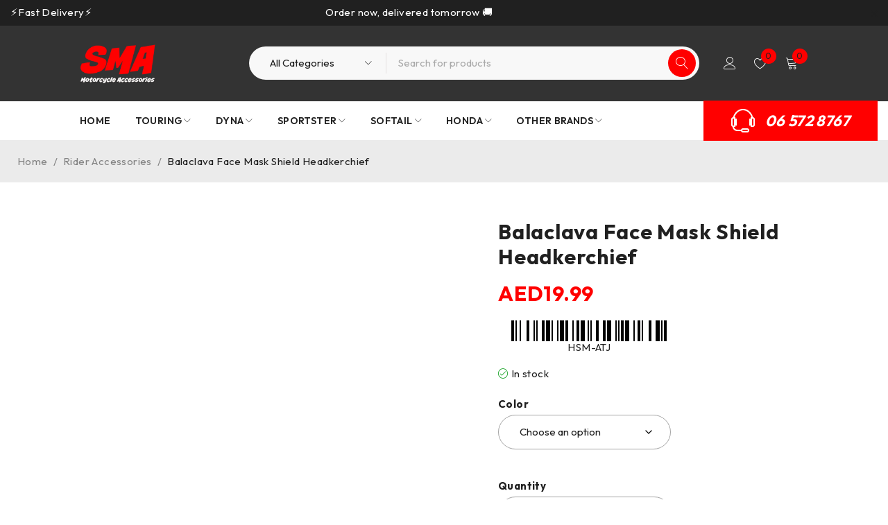

--- FILE ---
content_type: text/html; charset=UTF-8
request_url: https://smamotorcycle.com/product/bandana-face-shield-headkerchief/
body_size: 58856
content:
<!DOCTYPE html>
<html lang="en-US" prefix="og: https://ogp.me/ns#">
<head>
	<meta charset="UTF-8" />

	<meta name="viewport" content="width=device-width, initial-scale=1.0, maximum-scale=1" />

	<link rel="profile" href="//gmpg.org/xfn/11" />
	
<!-- Search Engine Optimization by Rank Math - https://rankmath.com/ -->
<title>Balaclava Face Mask Shield Headkerchief - SMA Motorcycle Accessories</title>
<meta name="description" content="Aftermarket Balaclava Face Mask Shield Headkerchief Unisex by HSM"/>
<meta name="robots" content="follow, index, max-snippet:-1, max-video-preview:-1, max-image-preview:large"/>
<link rel="canonical" href="https://smamotorcycle.com/product/bandana-face-shield-headkerchief/" />
<meta property="og:locale" content="en_US" />
<meta property="og:type" content="product" />
<meta property="og:title" content="Balaclava Face Mask Shield Headkerchief - SMA Motorcycle Accessories" />
<meta property="og:description" content="Aftermarket Balaclava Face Mask Shield Headkerchief Unisex by HSM" />
<meta property="og:url" content="https://smamotorcycle.com/product/bandana-face-shield-headkerchief/" />
<meta property="og:site_name" content="SMA Motorcycle Accessories" />
<meta property="og:updated_time" content="2026-02-01T13:16:01+04:00" />
<meta property="og:image" content="https://smamotorcycle.com/wp-content/uploads/2023/10/Cotton-Bandana-1024x1024.jpg" />
<meta property="og:image:secure_url" content="https://smamotorcycle.com/wp-content/uploads/2023/10/Cotton-Bandana-1024x1024.jpg" />
<meta property="og:image:width" content="1024" />
<meta property="og:image:height" content="1024" />
<meta property="og:image:alt" content="Balaclava Face Mask Shield Headkerchief" />
<meta property="og:image:type" content="image/jpeg" />
<meta property="product:availability" content="instock" />
<meta name="twitter:card" content="summary_large_image" />
<meta name="twitter:title" content="Balaclava Face Mask Shield Headkerchief - SMA Motorcycle Accessories" />
<meta name="twitter:description" content="Aftermarket Balaclava Face Mask Shield Headkerchief Unisex by HSM" />
<meta name="twitter:image" content="https://smamotorcycle.com/wp-content/uploads/2023/10/Cotton-Bandana-1024x1024.jpg" />
<meta name="twitter:label1" content="Price" />
<meta name="twitter:data1" content="AED19.04" />
<meta name="twitter:label2" content="Availability" />
<meta name="twitter:data2" content="In stock" />
<script type="application/ld+json" class="rank-math-schema">{"@context":"https://schema.org","@graph":[{"@type":"Place","@id":"https://smamotorcycle.com/#place","address":{"@type":"PostalAddress","streetAddress":"Service Road, Maleha St. Same Bldg.","addressLocality":"Sharjah Municipal Affairs, Warehouses Land","addressRegion":"Sharjah UAE"}},{"@type":"Organization","@id":"https://smamotorcycle.com/#organization","name":"SMA Motorcycle Accessories","url":"https://smamotorcycle.com","sameAs":["https://www.facebook.com/sindanmotorcycle"],"email":"info@smamotorcycle.com","address":{"@type":"PostalAddress","streetAddress":"Service Road, Maleha St. Same Bldg.","addressLocality":"Sharjah Municipal Affairs, Warehouses Land","addressRegion":"Sharjah UAE"},"logo":{"@type":"ImageObject","@id":"https://smamotorcycle.com/#logo","url":"https://smamotorcycle.com/wp-content/uploads/2024/10/cropped-SMA-LOGO-1.png","contentUrl":"https://smamotorcycle.com/wp-content/uploads/2024/10/cropped-SMA-LOGO-1.png","caption":"SMA Motorcycle Accessories","inLanguage":"en-US"},"description":"SMA is a local subsidiary of Al Sindan Electrical Devices Trading (SET), established in year 2002, having its office located in Sharjah, UAE.\r\nSMA is the largest Aftermarket Motorcycle Accessories Online Store in UAE and Saudi Arabia, where we offer a large selection of motorcycle accessories and parts for Harley Davidson, Honda Gold Wing and BMW.\r\nThe company\u2019s goal is to provide a wide variety of aftermarket accessories at a very affordable rates and fast delivery service. Bikers can easily browse and place their order in our online store, and receive the shipment in 1 to 2 working days within UAE. We can also ship your requirement to GCC or anywhere in the world.\r\nOur Core Values spans the three pillars of Customer Satisfaction; (1) Best Product Quality, (2) Excellent Customer Support, and above all (3) the Most Competitive Prices.","location":{"@id":"https://smamotorcycle.com/#place"}},{"@type":"WebSite","@id":"https://smamotorcycle.com/#website","url":"https://smamotorcycle.com","name":"SMA Motorcycle Accessories","publisher":{"@id":"https://smamotorcycle.com/#organization"},"inLanguage":"en-US"},{"@type":"ImageObject","@id":"https://smamotorcycle.com/wp-content/uploads/2023/10/Cotton-Bandana.jpg","url":"https://smamotorcycle.com/wp-content/uploads/2023/10/Cotton-Bandana.jpg","width":"2560","height":"2560","inLanguage":"en-US"},{"@type":"BreadcrumbList","@id":"https://smamotorcycle.com/product/bandana-face-shield-headkerchief/#breadcrumb","itemListElement":[{"@type":"ListItem","position":"1","item":{"@id":"https://smamotorcycle.com","name":"Home"}},{"@type":"ListItem","position":"2","item":{"@id":"https://smamotorcycle.com/product/bandana-face-shield-headkerchief/","name":"Balaclava Face Mask Shield Headkerchief"}}]},{"@type":"ItemPage","@id":"https://smamotorcycle.com/product/bandana-face-shield-headkerchief/#webpage","url":"https://smamotorcycle.com/product/bandana-face-shield-headkerchief/","name":"Balaclava Face Mask Shield Headkerchief - SMA Motorcycle Accessories","datePublished":"2023-10-14T12:54:47+04:00","dateModified":"2026-02-01T13:16:01+04:00","isPartOf":{"@id":"https://smamotorcycle.com/#website"},"primaryImageOfPage":{"@id":"https://smamotorcycle.com/wp-content/uploads/2023/10/Cotton-Bandana.jpg"},"inLanguage":"en-US","breadcrumb":{"@id":"https://smamotorcycle.com/product/bandana-face-shield-headkerchief/#breadcrumb"}},{"@type":"Product","name":"Balaclava Face Mask Shield Headkerchief - SMA Motorcycle Accessories","description":"Aftermarket Balaclava Face Mask Shield Headkerchief Unisex by HSM","sku":"HSM-ATJ","category":"Rider Accessories","mainEntityOfPage":{"@id":"https://smamotorcycle.com/product/bandana-face-shield-headkerchief/#webpage"},"weight":{"@type":"QuantitativeValue","unitCode":"KGM","value":".1"},"height":{"@type":"QuantitativeValue","unitCode":"CMT","value":"10"},"width":{"@type":"QuantitativeValue","unitCode":"CMT","value":"10"},"depth":{"@type":"QuantitativeValue","unitCode":"CMT","value":"10"},"image":[{"@type":"ImageObject","url":"https://smamotorcycle.com/wp-content/uploads/2023/10/Cotton-Bandana.jpg","height":"2560","width":"2560"},{"@type":"ImageObject","url":"https://smamotorcycle.com/wp-content/uploads/2023/10/BANDANA-FACE-SHIELD-HEADKERCHIEF-2.jpg","height":"482","width":"500"},{"@type":"ImageObject","url":"https://smamotorcycle.com/wp-content/uploads/2023/10/BANDANA-FACE-SHIELD-HEADKERCHIEF-3.jpg","height":"545","width":"500"}],"offers":{"@type":"Offer","price":"19.04","priceValidUntil":"2027-12-31","priceSpecification":{"price":"19.04","priceCurrency":"AED","valueAddedTaxIncluded":"false"},"priceCurrency":"AED","availability":"http://schema.org/InStock","seller":{"@type":"Organization","@id":"https://smamotorcycle.com/","name":"SMA Motorcycle Accessories","url":"https://smamotorcycle.com","logo":"https://smamotorcycle.com/wp-content/uploads/2024/10/cropped-SMA-LOGO-1.png"},"url":"https://smamotorcycle.com/product/bandana-face-shield-headkerchief/"},"color":"Design 1, Design 10, Design 11, Design 12, Design 13, Design 14, Design 15, Design 16, Design 17, Design 2, Design 3, Design 4, Design 5, Design 6, Design 7, Design 8, Design 9","@id":"https://smamotorcycle.com/product/bandana-face-shield-headkerchief/#richSnippet"}]}</script>
<!-- /Rank Math WordPress SEO plugin -->

<link rel='dns-prefetch' href='//fonts.googleapis.com' />
<link rel='preconnect' href='https://fonts.gstatic.com' crossorigin />
<link rel="alternate" type="application/rss+xml" title="SMA Motorcycle Accessories &raquo; Feed" href="https://smamotorcycle.com/feed/" />
<link rel="alternate" type="application/rss+xml" title="SMA Motorcycle Accessories &raquo; Comments Feed" href="https://smamotorcycle.com/comments/feed/" />
<link rel="alternate" type="application/rss+xml" title="SMA Motorcycle Accessories &raquo; Balaclava Face Mask Shield Headkerchief Comments Feed" href="https://smamotorcycle.com/product/bandana-face-shield-headkerchief/feed/" />
<link rel="alternate" title="oEmbed (JSON)" type="application/json+oembed" href="https://smamotorcycle.com/wp-json/oembed/1.0/embed?url=https%3A%2F%2Fsmamotorcycle.com%2Fproduct%2Fbandana-face-shield-headkerchief%2F" />
<link rel="alternate" title="oEmbed (XML)" type="text/xml+oembed" href="https://smamotorcycle.com/wp-json/oembed/1.0/embed?url=https%3A%2F%2Fsmamotorcycle.com%2Fproduct%2Fbandana-face-shield-headkerchief%2F&#038;format=xml" />
<style id='wp-img-auto-sizes-contain-inline-css' type='text/css'>
img:is([sizes=auto i],[sizes^="auto," i]){contain-intrinsic-size:3000px 1500px}
/*# sourceURL=wp-img-auto-sizes-contain-inline-css */
</style>

<link rel='stylesheet' id='ht_ctc_main_css-css' href='https://smamotorcycle.com/wp-content/plugins/click-to-chat-for-whatsapp/new/inc/assets/css/main.css?ver=4.36' type='text/css' media='all' />
<style id='wp-emoji-styles-inline-css' type='text/css'>

	img.wp-smiley, img.emoji {
		display: inline !important;
		border: none !important;
		box-shadow: none !important;
		height: 1em !important;
		width: 1em !important;
		margin: 0 0.07em !important;
		vertical-align: -0.1em !important;
		background: none !important;
		padding: 0 !important;
	}
/*# sourceURL=wp-emoji-styles-inline-css */
</style>
<link rel='stylesheet' id='wp-block-library-css' href='https://smamotorcycle.com/wp-includes/css/dist/block-library/style.min.css?ver=6.9' type='text/css' media='all' />
<style id='classic-theme-styles-inline-css' type='text/css'>
/*! This file is auto-generated */
.wp-block-button__link{color:#fff;background-color:#32373c;border-radius:9999px;box-shadow:none;text-decoration:none;padding:calc(.667em + 2px) calc(1.333em + 2px);font-size:1.125em}.wp-block-file__button{background:#32373c;color:#fff;text-decoration:none}
/*# sourceURL=/wp-includes/css/classic-themes.min.css */
</style>
<style id='global-styles-inline-css' type='text/css'>
:root{--wp--preset--aspect-ratio--square: 1;--wp--preset--aspect-ratio--4-3: 4/3;--wp--preset--aspect-ratio--3-4: 3/4;--wp--preset--aspect-ratio--3-2: 3/2;--wp--preset--aspect-ratio--2-3: 2/3;--wp--preset--aspect-ratio--16-9: 16/9;--wp--preset--aspect-ratio--9-16: 9/16;--wp--preset--color--black: #000000;--wp--preset--color--cyan-bluish-gray: #abb8c3;--wp--preset--color--white: #ffffff;--wp--preset--color--pale-pink: #f78da7;--wp--preset--color--vivid-red: #cf2e2e;--wp--preset--color--luminous-vivid-orange: #ff6900;--wp--preset--color--luminous-vivid-amber: #fcb900;--wp--preset--color--light-green-cyan: #7bdcb5;--wp--preset--color--vivid-green-cyan: #00d084;--wp--preset--color--pale-cyan-blue: #8ed1fc;--wp--preset--color--vivid-cyan-blue: #0693e3;--wp--preset--color--vivid-purple: #9b51e0;--wp--preset--gradient--vivid-cyan-blue-to-vivid-purple: linear-gradient(135deg,rgb(6,147,227) 0%,rgb(155,81,224) 100%);--wp--preset--gradient--light-green-cyan-to-vivid-green-cyan: linear-gradient(135deg,rgb(122,220,180) 0%,rgb(0,208,130) 100%);--wp--preset--gradient--luminous-vivid-amber-to-luminous-vivid-orange: linear-gradient(135deg,rgb(252,185,0) 0%,rgb(255,105,0) 100%);--wp--preset--gradient--luminous-vivid-orange-to-vivid-red: linear-gradient(135deg,rgb(255,105,0) 0%,rgb(207,46,46) 100%);--wp--preset--gradient--very-light-gray-to-cyan-bluish-gray: linear-gradient(135deg,rgb(238,238,238) 0%,rgb(169,184,195) 100%);--wp--preset--gradient--cool-to-warm-spectrum: linear-gradient(135deg,rgb(74,234,220) 0%,rgb(151,120,209) 20%,rgb(207,42,186) 40%,rgb(238,44,130) 60%,rgb(251,105,98) 80%,rgb(254,248,76) 100%);--wp--preset--gradient--blush-light-purple: linear-gradient(135deg,rgb(255,206,236) 0%,rgb(152,150,240) 100%);--wp--preset--gradient--blush-bordeaux: linear-gradient(135deg,rgb(254,205,165) 0%,rgb(254,45,45) 50%,rgb(107,0,62) 100%);--wp--preset--gradient--luminous-dusk: linear-gradient(135deg,rgb(255,203,112) 0%,rgb(199,81,192) 50%,rgb(65,88,208) 100%);--wp--preset--gradient--pale-ocean: linear-gradient(135deg,rgb(255,245,203) 0%,rgb(182,227,212) 50%,rgb(51,167,181) 100%);--wp--preset--gradient--electric-grass: linear-gradient(135deg,rgb(202,248,128) 0%,rgb(113,206,126) 100%);--wp--preset--gradient--midnight: linear-gradient(135deg,rgb(2,3,129) 0%,rgb(40,116,252) 100%);--wp--preset--font-size--small: 13px;--wp--preset--font-size--medium: 20px;--wp--preset--font-size--large: 36px;--wp--preset--font-size--x-large: 42px;--wp--preset--spacing--20: 0.44rem;--wp--preset--spacing--30: 0.67rem;--wp--preset--spacing--40: 1rem;--wp--preset--spacing--50: 1.5rem;--wp--preset--spacing--60: 2.25rem;--wp--preset--spacing--70: 3.38rem;--wp--preset--spacing--80: 5.06rem;--wp--preset--shadow--natural: 6px 6px 9px rgba(0, 0, 0, 0.2);--wp--preset--shadow--deep: 12px 12px 50px rgba(0, 0, 0, 0.4);--wp--preset--shadow--sharp: 6px 6px 0px rgba(0, 0, 0, 0.2);--wp--preset--shadow--outlined: 6px 6px 0px -3px rgb(255, 255, 255), 6px 6px rgb(0, 0, 0);--wp--preset--shadow--crisp: 6px 6px 0px rgb(0, 0, 0);}:where(.is-layout-flex){gap: 0.5em;}:where(.is-layout-grid){gap: 0.5em;}body .is-layout-flex{display: flex;}.is-layout-flex{flex-wrap: wrap;align-items: center;}.is-layout-flex > :is(*, div){margin: 0;}body .is-layout-grid{display: grid;}.is-layout-grid > :is(*, div){margin: 0;}:where(.wp-block-columns.is-layout-flex){gap: 2em;}:where(.wp-block-columns.is-layout-grid){gap: 2em;}:where(.wp-block-post-template.is-layout-flex){gap: 1.25em;}:where(.wp-block-post-template.is-layout-grid){gap: 1.25em;}.has-black-color{color: var(--wp--preset--color--black) !important;}.has-cyan-bluish-gray-color{color: var(--wp--preset--color--cyan-bluish-gray) !important;}.has-white-color{color: var(--wp--preset--color--white) !important;}.has-pale-pink-color{color: var(--wp--preset--color--pale-pink) !important;}.has-vivid-red-color{color: var(--wp--preset--color--vivid-red) !important;}.has-luminous-vivid-orange-color{color: var(--wp--preset--color--luminous-vivid-orange) !important;}.has-luminous-vivid-amber-color{color: var(--wp--preset--color--luminous-vivid-amber) !important;}.has-light-green-cyan-color{color: var(--wp--preset--color--light-green-cyan) !important;}.has-vivid-green-cyan-color{color: var(--wp--preset--color--vivid-green-cyan) !important;}.has-pale-cyan-blue-color{color: var(--wp--preset--color--pale-cyan-blue) !important;}.has-vivid-cyan-blue-color{color: var(--wp--preset--color--vivid-cyan-blue) !important;}.has-vivid-purple-color{color: var(--wp--preset--color--vivid-purple) !important;}.has-black-background-color{background-color: var(--wp--preset--color--black) !important;}.has-cyan-bluish-gray-background-color{background-color: var(--wp--preset--color--cyan-bluish-gray) !important;}.has-white-background-color{background-color: var(--wp--preset--color--white) !important;}.has-pale-pink-background-color{background-color: var(--wp--preset--color--pale-pink) !important;}.has-vivid-red-background-color{background-color: var(--wp--preset--color--vivid-red) !important;}.has-luminous-vivid-orange-background-color{background-color: var(--wp--preset--color--luminous-vivid-orange) !important;}.has-luminous-vivid-amber-background-color{background-color: var(--wp--preset--color--luminous-vivid-amber) !important;}.has-light-green-cyan-background-color{background-color: var(--wp--preset--color--light-green-cyan) !important;}.has-vivid-green-cyan-background-color{background-color: var(--wp--preset--color--vivid-green-cyan) !important;}.has-pale-cyan-blue-background-color{background-color: var(--wp--preset--color--pale-cyan-blue) !important;}.has-vivid-cyan-blue-background-color{background-color: var(--wp--preset--color--vivid-cyan-blue) !important;}.has-vivid-purple-background-color{background-color: var(--wp--preset--color--vivid-purple) !important;}.has-black-border-color{border-color: var(--wp--preset--color--black) !important;}.has-cyan-bluish-gray-border-color{border-color: var(--wp--preset--color--cyan-bluish-gray) !important;}.has-white-border-color{border-color: var(--wp--preset--color--white) !important;}.has-pale-pink-border-color{border-color: var(--wp--preset--color--pale-pink) !important;}.has-vivid-red-border-color{border-color: var(--wp--preset--color--vivid-red) !important;}.has-luminous-vivid-orange-border-color{border-color: var(--wp--preset--color--luminous-vivid-orange) !important;}.has-luminous-vivid-amber-border-color{border-color: var(--wp--preset--color--luminous-vivid-amber) !important;}.has-light-green-cyan-border-color{border-color: var(--wp--preset--color--light-green-cyan) !important;}.has-vivid-green-cyan-border-color{border-color: var(--wp--preset--color--vivid-green-cyan) !important;}.has-pale-cyan-blue-border-color{border-color: var(--wp--preset--color--pale-cyan-blue) !important;}.has-vivid-cyan-blue-border-color{border-color: var(--wp--preset--color--vivid-cyan-blue) !important;}.has-vivid-purple-border-color{border-color: var(--wp--preset--color--vivid-purple) !important;}.has-vivid-cyan-blue-to-vivid-purple-gradient-background{background: var(--wp--preset--gradient--vivid-cyan-blue-to-vivid-purple) !important;}.has-light-green-cyan-to-vivid-green-cyan-gradient-background{background: var(--wp--preset--gradient--light-green-cyan-to-vivid-green-cyan) !important;}.has-luminous-vivid-amber-to-luminous-vivid-orange-gradient-background{background: var(--wp--preset--gradient--luminous-vivid-amber-to-luminous-vivid-orange) !important;}.has-luminous-vivid-orange-to-vivid-red-gradient-background{background: var(--wp--preset--gradient--luminous-vivid-orange-to-vivid-red) !important;}.has-very-light-gray-to-cyan-bluish-gray-gradient-background{background: var(--wp--preset--gradient--very-light-gray-to-cyan-bluish-gray) !important;}.has-cool-to-warm-spectrum-gradient-background{background: var(--wp--preset--gradient--cool-to-warm-spectrum) !important;}.has-blush-light-purple-gradient-background{background: var(--wp--preset--gradient--blush-light-purple) !important;}.has-blush-bordeaux-gradient-background{background: var(--wp--preset--gradient--blush-bordeaux) !important;}.has-luminous-dusk-gradient-background{background: var(--wp--preset--gradient--luminous-dusk) !important;}.has-pale-ocean-gradient-background{background: var(--wp--preset--gradient--pale-ocean) !important;}.has-electric-grass-gradient-background{background: var(--wp--preset--gradient--electric-grass) !important;}.has-midnight-gradient-background{background: var(--wp--preset--gradient--midnight) !important;}.has-small-font-size{font-size: var(--wp--preset--font-size--small) !important;}.has-medium-font-size{font-size: var(--wp--preset--font-size--medium) !important;}.has-large-font-size{font-size: var(--wp--preset--font-size--large) !important;}.has-x-large-font-size{font-size: var(--wp--preset--font-size--x-large) !important;}
:where(.wp-block-post-template.is-layout-flex){gap: 1.25em;}:where(.wp-block-post-template.is-layout-grid){gap: 1.25em;}
:where(.wp-block-term-template.is-layout-flex){gap: 1.25em;}:where(.wp-block-term-template.is-layout-grid){gap: 1.25em;}
:where(.wp-block-columns.is-layout-flex){gap: 2em;}:where(.wp-block-columns.is-layout-grid){gap: 2em;}
:root :where(.wp-block-pullquote){font-size: 1.5em;line-height: 1.6;}
/*# sourceURL=global-styles-inline-css */
</style>
<link rel='stylesheet' id='ts-style-css' href='https://smamotorcycle.com/wp-content/plugins/themesky/css/themesky.css?ver=1.2.0' type='text/css' media='all' />
<link rel='stylesheet' id='swiper-css' href='https://smamotorcycle.com/wp-content/plugins/themesky/css/swiper-bundle.min.css?ver=1.2.0' type='text/css' media='all' />
<link rel='stylesheet' id='photoswipe-css' href='https://smamotorcycle.com/wp-content/plugins/woocommerce/assets/css/photoswipe/photoswipe.min.css?ver=10.4.3' type='text/css' media='all' />
<link rel='stylesheet' id='photoswipe-default-skin-css' href='https://smamotorcycle.com/wp-content/plugins/woocommerce/assets/css/photoswipe/default-skin/default-skin.min.css?ver=10.4.3' type='text/css' media='all' />
<link rel='stylesheet' id='woocommerce-layout-css' href='https://smamotorcycle.com/wp-content/plugins/woocommerce/assets/css/woocommerce-layout.css?ver=10.4.3' type='text/css' media='all' />
<link rel='stylesheet' id='woocommerce-smallscreen-css' href='https://smamotorcycle.com/wp-content/plugins/woocommerce/assets/css/woocommerce-smallscreen.css?ver=10.4.3' type='text/css' media='only screen and (max-width: 768px)' />
<link rel='stylesheet' id='woocommerce-general-css' href='https://smamotorcycle.com/wp-content/plugins/woocommerce/assets/css/woocommerce.css?ver=10.4.3' type='text/css' media='all' />
<style id='woocommerce-inline-inline-css' type='text/css'>
.woocommerce form .form-row .required { visibility: visible; }
/*# sourceURL=woocommerce-inline-inline-css */
</style>
<link rel='stylesheet' id='ywbc-style-css' href='https://smamotorcycle.com/wp-content/plugins/yith-woocommerce-barcodes-premium/assets/css/ywbc-style.css?ver=2.19.0' type='text/css' media='all' />
<link rel='stylesheet' id='dgwt-wcas-style-css' href='https://smamotorcycle.com/wp-content/plugins/ajax-search-for-woocommerce/assets/css/style.min.css?ver=1.32.2' type='text/css' media='all' />
<link rel="preload" as="style" href="https://fonts.googleapis.com/css?family=Outfit:400,600,700%7CPlayfair%20Display:400italic&#038;display=swap&#038;ver=1768225046" /><link rel="stylesheet" href="https://fonts.googleapis.com/css?family=Outfit:400,600,700%7CPlayfair%20Display:400italic&#038;display=swap&#038;ver=1768225046" media="print" onload="this.media='all'"><noscript><link rel="stylesheet" href="https://fonts.googleapis.com/css?family=Outfit:400,600,700%7CPlayfair%20Display:400italic&#038;display=swap&#038;ver=1768225046" /></noscript><link rel='stylesheet' id='font-awesome-5-css' href='https://smamotorcycle.com/wp-content/themes/druco/css/fontawesome.min.css?ver=1.6.1' type='text/css' media='all' />
<link rel='stylesheet' id='font-linearicons-icon-css' href='https://smamotorcycle.com/wp-content/themes/druco/css/linearicons.min.css?ver=1.6.1' type='text/css' media='all' />
<link rel='stylesheet' id='druco-reset-css' href='https://smamotorcycle.com/wp-content/themes/druco/css/reset.css?ver=1.6.1' type='text/css' media='all' />
<link rel='stylesheet' id='druco-style-css' href='https://smamotorcycle.com/wp-content/themes/druco/style.css?ver=1.6.1' type='text/css' media='all' />
<link rel='stylesheet' id='druco-responsive-css' href='https://smamotorcycle.com/wp-content/themes/druco/css/responsive.css?ver=1.6.1' type='text/css' media='all' />
<link rel='stylesheet' id='druco-dynamic-css-css' href='https://smamotorcycle.com/wp-content/uploads/druco.css?ver=1768225046' type='text/css' media='all' />
<script type="text/template" id="tmpl-variation-template">
	<div class="woocommerce-variation-description">{{{ data.variation.variation_description }}}</div>
	<div class="woocommerce-variation-price">{{{ data.variation.price_html }}}</div>
	<div class="woocommerce-variation-availability">{{{ data.variation.availability_html }}}</div>
</script>
<script type="text/template" id="tmpl-unavailable-variation-template">
	<p role="alert">Sorry, this product is unavailable. Please choose a different combination.</p>
</script>
<script type="text/javascript" src="https://smamotorcycle.com/wp-includes/js/jquery/jquery.min.js?ver=3.7.1" id="jquery-core-js"></script>
<script type="text/javascript" src="https://smamotorcycle.com/wp-includes/js/jquery/jquery-migrate.min.js?ver=3.4.1" id="jquery-migrate-js"></script>
<script type="text/javascript" src="https://smamotorcycle.com/wp-content/plugins/woocommerce/assets/js/jquery-blockui/jquery.blockUI.min.js?ver=2.7.0-wc.10.4.3" id="wc-jquery-blockui-js" defer="defer" data-wp-strategy="defer"></script>
<script type="text/javascript" id="wc-add-to-cart-js-extra">
/* <![CDATA[ */
var wc_add_to_cart_params = {"ajax_url":"/wp-admin/admin-ajax.php","wc_ajax_url":"/?wc-ajax=%%endpoint%%","i18n_view_cart":"View cart","cart_url":"https://smamotorcycle.com/cart-2/","is_cart":"","cart_redirect_after_add":"no"};
//# sourceURL=wc-add-to-cart-js-extra
/* ]]> */
</script>
<script type="text/javascript" src="https://smamotorcycle.com/wp-content/plugins/woocommerce/assets/js/frontend/add-to-cart.min.js?ver=10.4.3" id="wc-add-to-cart-js" defer="defer" data-wp-strategy="defer"></script>
<script type="text/javascript" src="https://smamotorcycle.com/wp-content/plugins/woocommerce/assets/js/zoom/jquery.zoom.min.js?ver=1.7.21-wc.10.4.3" id="wc-zoom-js" defer="defer" data-wp-strategy="defer"></script>
<script type="text/javascript" src="https://smamotorcycle.com/wp-content/plugins/woocommerce/assets/js/flexslider/jquery.flexslider.min.js?ver=2.7.2-wc.10.4.3" id="wc-flexslider-js" defer="defer" data-wp-strategy="defer"></script>
<script type="text/javascript" src="https://smamotorcycle.com/wp-content/plugins/woocommerce/assets/js/photoswipe/photoswipe.min.js?ver=4.1.1-wc.10.4.3" id="wc-photoswipe-js" defer="defer" data-wp-strategy="defer"></script>
<script type="text/javascript" src="https://smamotorcycle.com/wp-content/plugins/woocommerce/assets/js/photoswipe/photoswipe-ui-default.min.js?ver=4.1.1-wc.10.4.3" id="wc-photoswipe-ui-default-js" defer="defer" data-wp-strategy="defer"></script>
<script type="text/javascript" id="wc-single-product-js-extra">
/* <![CDATA[ */
var wc_single_product_params = {"i18n_required_rating_text":"Please select a rating","i18n_rating_options":["1 of 5 stars","2 of 5 stars","3 of 5 stars","4 of 5 stars","5 of 5 stars"],"i18n_product_gallery_trigger_text":"View full-screen image gallery","review_rating_required":"yes","flexslider":{"rtl":false,"animation":"slide","smoothHeight":true,"directionNav":false,"controlNav":"thumbnails","slideshow":false,"animationSpeed":500,"animationLoop":false,"allowOneSlide":false},"zoom_enabled":"1","zoom_options":[],"photoswipe_enabled":"1","photoswipe_options":{"shareEl":false,"closeOnScroll":false,"history":false,"hideAnimationDuration":0,"showAnimationDuration":0},"flexslider_enabled":"1"};
//# sourceURL=wc-single-product-js-extra
/* ]]> */
</script>
<script type="text/javascript" src="https://smamotorcycle.com/wp-content/plugins/woocommerce/assets/js/frontend/single-product.min.js?ver=10.4.3" id="wc-single-product-js" defer="defer" data-wp-strategy="defer"></script>
<script type="text/javascript" src="https://smamotorcycle.com/wp-content/plugins/woocommerce/assets/js/js-cookie/js.cookie.min.js?ver=2.1.4-wc.10.4.3" id="wc-js-cookie-js" defer="defer" data-wp-strategy="defer"></script>
<script type="text/javascript" id="woocommerce-js-extra">
/* <![CDATA[ */
var woocommerce_params = {"ajax_url":"/wp-admin/admin-ajax.php","wc_ajax_url":"/?wc-ajax=%%endpoint%%","i18n_password_show":"Show password","i18n_password_hide":"Hide password"};
//# sourceURL=woocommerce-js-extra
/* ]]> */
</script>
<script type="text/javascript" src="https://smamotorcycle.com/wp-content/plugins/woocommerce/assets/js/frontend/woocommerce.min.js?ver=10.4.3" id="woocommerce-js" defer="defer" data-wp-strategy="defer"></script>
<script type="text/javascript" id="wc-cart-fragments-js-extra">
/* <![CDATA[ */
var wc_cart_fragments_params = {"ajax_url":"/wp-admin/admin-ajax.php","wc_ajax_url":"/?wc-ajax=%%endpoint%%","cart_hash_key":"wc_cart_hash_d32332b3c425a7fa354cbf68bb798dae","fragment_name":"wc_fragments_d32332b3c425a7fa354cbf68bb798dae","request_timeout":"5000"};
//# sourceURL=wc-cart-fragments-js-extra
/* ]]> */
</script>
<script type="text/javascript" src="https://smamotorcycle.com/wp-content/plugins/woocommerce/assets/js/frontend/cart-fragments.min.js?ver=10.4.3" id="wc-cart-fragments-js" defer="defer" data-wp-strategy="defer"></script>
<script type="text/javascript" src="https://smamotorcycle.com/wp-includes/js/underscore.min.js?ver=1.13.7" id="underscore-js"></script>
<script type="text/javascript" id="wp-util-js-extra">
/* <![CDATA[ */
var _wpUtilSettings = {"ajax":{"url":"/wp-admin/admin-ajax.php"}};
//# sourceURL=wp-util-js-extra
/* ]]> */
</script>
<script type="text/javascript" src="https://smamotorcycle.com/wp-includes/js/wp-util.min.js?ver=6.9" id="wp-util-js"></script>
<script type="text/javascript" id="wc-add-to-cart-variation-js-extra">
/* <![CDATA[ */
var wc_add_to_cart_variation_params = {"wc_ajax_url":"/?wc-ajax=%%endpoint%%","i18n_no_matching_variations_text":"Sorry, no products matched your selection. Please choose a different combination.","i18n_make_a_selection_text":"Please select some product options before adding this product to your cart.","i18n_unavailable_text":"Sorry, this product is unavailable. Please choose a different combination.","i18n_reset_alert_text":"Your selection has been reset. Please select some product options before adding this product to your cart."};
//# sourceURL=wc-add-to-cart-variation-js-extra
/* ]]> */
</script>
<script type="text/javascript" src="https://smamotorcycle.com/wp-content/plugins/woocommerce/assets/js/frontend/add-to-cart-variation.min.js?ver=10.4.3" id="wc-add-to-cart-variation-js" defer="defer" data-wp-strategy="defer"></script>
<link rel="https://api.w.org/" href="https://smamotorcycle.com/wp-json/" /><link rel="alternate" title="JSON" type="application/json" href="https://smamotorcycle.com/wp-json/wp/v2/product/6431" /><link rel="EditURI" type="application/rsd+xml" title="RSD" href="https://smamotorcycle.com/xmlrpc.php?rsd" />
<meta name="generator" content="WordPress 6.9" />
<link rel='shortlink' href='https://smamotorcycle.com/?p=6431' />
<meta name="generator" content="Redux 4.5.10" />		<style>
			.dgwt-wcas-ico-magnifier,.dgwt-wcas-ico-magnifier-handler{max-width:20px}.dgwt-wcas-search-wrapp{max-width:600px}		</style>
			<noscript><style>.woocommerce-product-gallery{ opacity: 1 !important; }</style></noscript>
	<meta name="generator" content="Elementor 3.34.4; features: additional_custom_breakpoints; settings: css_print_method-external, google_font-enabled, font_display-auto">
			<style>
				.e-con.e-parent:nth-of-type(n+4):not(.e-lazyloaded):not(.e-no-lazyload),
				.e-con.e-parent:nth-of-type(n+4):not(.e-lazyloaded):not(.e-no-lazyload) * {
					background-image: none !important;
				}
				@media screen and (max-height: 1024px) {
					.e-con.e-parent:nth-of-type(n+3):not(.e-lazyloaded):not(.e-no-lazyload),
					.e-con.e-parent:nth-of-type(n+3):not(.e-lazyloaded):not(.e-no-lazyload) * {
						background-image: none !important;
					}
				}
				@media screen and (max-height: 640px) {
					.e-con.e-parent:nth-of-type(n+2):not(.e-lazyloaded):not(.e-no-lazyload),
					.e-con.e-parent:nth-of-type(n+2):not(.e-lazyloaded):not(.e-no-lazyload) * {
						background-image: none !important;
					}
				}
			</style>
			<script>jQuery( function( $ ) {
 let timeout;
 $('.woocommerce').on( 'change', 'input.qty', function(){
  if ( timeout !== undefined ) {
   clearTimeout( timeout );
  }
  timeout = setTimeout(function() {
   $("[name='update_cart']").trigger("click"); 
  }, 500 ); 
 });
} );</script><link rel="icon" href="https://smamotorcycle.com/wp-content/uploads/2025/06/cropped-SMA-icon-2-32x32.png" sizes="32x32" />
<link rel="icon" href="https://smamotorcycle.com/wp-content/uploads/2025/06/cropped-SMA-icon-2-192x192.png" sizes="192x192" />
<link rel="apple-touch-icon" href="https://smamotorcycle.com/wp-content/uploads/2025/06/cropped-SMA-icon-2-180x180.png" />
<meta name="msapplication-TileImage" content="https://smamotorcycle.com/wp-content/uploads/2025/06/cropped-SMA-icon-2-270x270.png" />
		<style type="text/css" id="wp-custom-css">
			
.header-middle{
	border-width:0 0 0 0 !important;
}

.header-contact-info.has-icon.hidden-ipad {
    color: #ffffff;
}
.ts-search-by-category .search-table .search-button{
	color: white;
}

.header-contact-info.has-icon:before {
    content: '';
    width: 34px;
    height: 34px;
    background: url('https://smamotorcycle.com/wp-content/uploads/2024/10/phone-icon-1.png.webp') no-repeat center !important;
    background-size: auto !important;
    display: inline-block;
    vertical-align: middle;
    margin-right: 15px;
}
@media only screen and (max-width: 767px)  {
   .single_add_to_cart_button { margin-top: 30px !important; }
}

/*small heart */

.product-group-button > div:hover .button-tooltip, .thumbnail-wrapper .product-group-button > div:hover, .woocommerce div.product div.images .woocommerce-product-gallery__trigger:hover {
    background-color: red;
    color: #eeeeee;
	}

.yith-add-to-wishlist-button-block
 {
   margin: 18px auto;
	 display: inline-block;
    vertical-align: middle;
}


/*remove update cart button*/
button[name="update_cart"]{ display:none!important}

@media only screen and (min-width: 1000px){
	.normal-logo {
		margin-left:100px;
	}
	/* header icons wishlist and shopping cart*/
.sticky-logo {
		margin-left:100px;
	}
	.header-right{margin-right:100px}

	
}
/**/
.ts-menu{margin-left:100px}
.ts-search-by-category {margin-right:0px}
.scroll-button{margin-right:25px;margin-top:-75px;}
/*scroll top arrow color*/
#to-top a:before {
       color: #fff;
}

@media only screen and (max-width: 767px) {
    header .ts-mobile-icon-toggle .icon:before {
        font-size: 30px;
        line-height: 24px;
        margin-left: -10px;
    }

}
@media only screen and (max-width: 767px) {
    #group-icon-header .mobile-menu-wrapper {
        position: relative;
        margin-top: -50px;
        margin-bottom: 0 !important;
        padding-top: 66px;
        height: 100%;
        overflow-y: auto;
        margin-left: 10px;
			font-size:16px;
    }
@media only screen and (max-width: 767px) {
    #group-icon-header .no-tab .menu-title span:before {
        vertical-align: -3px;
        font-size: 20px;
        color: #fff;
    }
	.menu-title span {color:#fff;font-size:15px;}
	.account-control  {color:#fff;font-size:18px;}
	.login a:before{font-size:20px;}
	.header-contact-info{color:#fff!important;}
	}



		</style>
		</head>
<body class="wp-singular product-template-default single single-product postid-6431 wp-custom-logo wp-theme-druco theme-druco woocommerce woocommerce-page woocommerce-no-js header-fullwidth header-v1 product-label-rectangle product-hover-vertical-style ts_desktop elementor-default elementor-kit-5069">

<div id="page" class="hfeed site">

				
		<!-- Page Slider -->
				
		
<header class="ts-header has-sticky hidden-currency hidden-language">
	<div class="header-container">
		<div class="header-template">
		
						<div class="header-top">
				<div class="container">
				
										<div class="header-contact-info visible-ipad hidden-phone"><i><a href="tel:+97165728767" style="color: white">06 572 8767</a></i></div>
									
										<div class="header-delivery-note hidden-phone">⚡Fast Delivery⚡</div>
										
										<div class="header-store-notice">Order now, delivered tomorrow 🚚</div>
										
					<div class="header-right hidden-phone">
												
											</div>
					
				</div>
			</div>
						
			<div class="header-sticky">
				<div class="header-middle">
					<div class="container">
					
						<div class="header-left">
							<div class="logo-wrapper">		<div class="logo">
			<a href="https://smamotorcycle.com/">
							<img src="https://smamotorcycle.com/wp-content/uploads/2026/01/imgi_SMA-Logo.png" alt="SMA Motorcycle Accessories" title="SMA Motorcycle Accessories" class="normal-logo" />
						
							<img src="https://smamotorcycle.com/wp-content/uploads/2026/01/imgi_SMA-Logo.png" alt="SMA Motorcycle Accessories" title="SMA Motorcycle Accessories" class="mobile-logo" />
						
							<img src="https://smamotorcycle.com/wp-content/uploads/2026/01/imgi_SMA-Logo.png" alt="SMA Motorcycle Accessories" title="SMA Motorcycle Accessories" class="sticky-logo" />
			
						</a>
		</div>
		</div>
						</div>
						
						<!-- Menu Icon -->
						<div class="icon-menu-sticky-header hidden-phone">
							<span class="icon"></span>
						</div>
															<div class="ts-search-by-category ">
			<form action="https://smamotorcycle.com/" method="get">
									<select name="term" class="select-category"><option value="">All categories</option><option value="accessories" >Accessories</option><option value="air-intake-and-fuel-system" >Air intake and fuel system</option><option value="audio-and-electrical" >Audio &amp; Electrical</option><option value="bolts-and-covers" >Bolts and Covers</option><option value="brake-pads" >Brake Pads</option><option value="brake-pedals" >Brake Pedals</option><option value="brake-pipes" >Brake Pipes</option><option value="brakes-accessories" >Brakes Accessories</option><option value="clearance-sale" >Clearance Sale</option><option value="clutch-cables-and-throttle-cables" >Clutch Cables</option><option value="controls" >Controls</option><option value="cup-and-phone-holder" >Cup and Phone Holder</option><option value="docking-hardware" >Docking Hardware</option><option value="driver-backrest" >Driver Backrest</option><option value="engine-accessories" >Engine Accessories</option><option value="engine-guards" >Engine Guards</option><option value="exhaust" >Exhaust</option><option value="fairing" >Fairing</option><option value="fairing-accessories" >Fairing Accessories</option><option value="fender-parts" >Fender Parts</option><option value="fenders-wheels" >Fenders &amp; Wheels</option><option value="fog-lights" >Fog Lights</option><option value="footpegs" >FootPegs</option><option value="front-turn-signal" >Front Turn Signal</option><option value="gas-tanks" >Gas Tanks</option><option value="gear-shifter" >Gear Shifter</option><option value="grips" >Grips</option><option value="handlebar-kits" >Handlebar Kits</option><option value="handlebar-parts" >Handlebar Parts</option><option value="handlebars" >Handlebars</option><option value="headlights" >Headlights</option><option value="helmets" >Helmets</option><option value="highway-pegs" >Highway Pegs</option><option value="jackets-and-vest" >Jackets and Vest</option><option value="luggage-racks" >Luggage Racks</option><option value="mirrors" >Mirrors</option><option value="passenger-backrest" >Passenger Backrest</option><option value="rear-turn-signal" >Rear Turn Signal</option><option value="rider-accessories" >Rider Accessories</option><option value="saddlebag-accessories" >Saddlebag Accessories</option><option value="saddlebag-lights" >Saddlebag Lights</option><option value="saddlebags" >Saddlebags</option><option value="seats" >Seats</option><option value="spare-parts" >Spare Parts</option><option value="suspension" >Suspension</option><option value="tail-lights" >Tail Lights</option><option value="throttle-cables" >Throttle Cables</option><option value="tools-and-equipment" >Tools and Equipment</option><option value="tour-pak" >Tour Pak</option><option value="tour-pak-parts" >Tour Pak Parts</option><option value="uncategorized" >Uncategorized</option><option value="windshield" >Windshield</option><option value="windshield-accessories" >Windshield Accessories</option></select>
								<div class="search-table">
					<div class="search-field search-content">
						<input type="text" value="" name="s" placeholder="Search for products" autocomplete="off" />
						<input type="hidden" name="post_type" value="product" />
						<div class="search-button">
							<input type="submit" title="Search" value="Search" />
						</div>
													<input type="hidden" name="taxonomy" value="product_cat" />
											</div>
				</div>
			</form>
		</div>
														
												
						<div class="header-right">
						
														<!-- Menu Icon -->
							<div class="ts-mobile-icon-toggle visible-phone">
								<span class="icon"></span>
							</div>
														
														<div class="search-button search-icon visible-phone">
								<span class="icon"></span>
							</div>
														
														<div class="my-account-wrapper hidden-phone">							
										<div class="ts-tiny-account-wrapper">
			<div class="account-control">
			
									<a class="login" href="https://smamotorcycle.com/my-account-2/" title="My Account">Login/Register</a>
								
								<div class="account-dropdown-form dropdown-container">
					<div class="form-content">
						
													<form name="ts-login-form" id="ts-login-form" action="https://smamotorcycle.com/wp-login.php" method="post"><p class="login-username">
				<label for="user_login"></label>
				<input type="text" name="log" id="user_login" autocomplete="username" class="input" value="" size="20" />
			</p><p class="login-password">
				<label for="user_pass"></label>
				<input type="password" name="pwd" id="user_pass" autocomplete="current-password" spellcheck="false" class="input" value="" size="20" />
			</p><p class="login-remember"><label><input name="rememberme" type="checkbox" id="rememberme" value="forever" /> Remember Me</label></p><p class="login-submit">
				<input type="submit" name="wp-submit" id="wp-submit" class="button button-primary" value="Sign in" />
				<input type="hidden" name="redirect_to" value="https://smamotorcycle.com/product/bandana-face-shield-headkerchief/" />
			</p></form>												
					</div>
				</div>
								
			</div>
		</div>
		
									</div>
														
															<div class="my-wishlist-wrapper hidden-phone">	<a title="Wishlist" href="https://smamotorcycle.com/wishlist/" class="tini-wishlist">
		<span class="count-number">0</span>
	</a>
	</div>
														
														<div class="shopping-cart-wrapper hidden-phone">
											<div class="ts-tiny-cart-wrapper">
								<div class="cart-icon">
					<a class="cart-control" href="https://smamotorcycle.com/cart-2/" title="View your shopping cart">
						<span class="ic-cart"></span>
						<span class="cart-number">0</span>
						<span class="cart-total"><span class="woocommerce-Price-amount amount"><bdi><span class="woocommerce-Price-currencySymbol">AED</span>0.00</bdi></span></span>
					</a>
				</div>
								
								<div class="cart-dropdown-form dropdown-container woocommerce">
					<div class="form-content">
													<label><svg width="150" height="150" viewBox="0 0 150 150" fill="none" xmlns="http://www.w3.org/2000/svg">
							<path d="M150 0H0V150H150V0Z" fill="white"/>
							<path d="M34.5824 74.3272L33.4081 68.3582C32.1926 62.179 36.9225 56.428 43.2201 56.428H131.802C138.025 56.428 142.737 62.0523 141.647 68.1798L130.534 130.633C129.685 135.406 125.536 138.882 120.689 138.882H56.6221C51.9655 138.882 47.9253 135.668 46.8782 131.13L45.1458 123.623" stroke="#808080" stroke-width="3" stroke-linecap="round"/>
							<path d="M83.5444 17.835C84.4678 16.4594 84.1013 14.5956 82.7257 13.6721C81.35 12.7486 79.4862 13.1152 78.5628 14.4908L47.3503 60.9858C46.4268 62.3614 46.7934 64.2252 48.169 65.1487C49.5446 66.0721 51.4084 65.7056 52.3319 64.33L83.5444 17.835Z" fill="#808080"/>
							<path d="M122.755 64.0173C124.189 64.8469 126.024 64.3569 126.854 62.9227C127.683 61.4885 127.193 59.6533 125.759 58.8237L87.6729 36.7911C86.2387 35.9614 84.4035 36.4515 83.5739 37.8857C82.7442 39.3198 83.2343 41.155 84.6684 41.9847L122.755 64.0173Z" fill="#808080"/>
							<path d="M34.9955 126.991C49.3524 126.991 60.991 115.352 60.991 100.995C60.991 86.6386 49.3524 75 34.9955 75C20.6386 75 9 86.6386 9 100.995C9 115.352 20.6386 126.991 34.9955 126.991Z" stroke="#808080" stroke-width="2" stroke-linejoin="round" stroke-dasharray="5 5"/>
							<path d="M30.7 100.2C30.7 99.3867 30.78 98.64 30.94 97.96C31.1 97.2667 31.3333 96.6734 31.64 96.18C31.9467 95.6734 32.3133 95.2867 32.74 95.02C33.18 94.74 33.6667 94.6 34.2 94.6C34.7467 94.6 35.2333 94.74 35.66 95.02C36.0867 95.2867 36.4533 95.6734 36.76 96.18C37.0667 96.6734 37.3 97.2667 37.46 97.96C37.62 98.64 37.7 99.3867 37.7 100.2C37.7 101.013 37.62 101.767 37.46 102.46C37.3 103.14 37.0667 103.733 36.76 104.24C36.4533 104.733 36.0867 105.12 35.66 105.4C35.2333 105.667 34.7467 105.8 34.2 105.8C33.6667 105.8 33.18 105.667 32.74 105.4C32.3133 105.12 31.9467 104.733 31.64 104.24C31.3333 103.733 31.1 103.14 30.94 102.46C30.78 101.767 30.7 101.013 30.7 100.2ZM29 100.2C29 101.6 29.22 102.84 29.66 103.92C30.1 105 30.7067 105.853 31.48 106.48C32.2667 107.093 33.1733 107.4 34.2 107.4C35.2267 107.4 36.1267 107.093 36.9 106.48C37.6867 105.853 38.3 105 38.74 103.92C39.18 102.84 39.4 101.6 39.4 100.2C39.4 98.8 39.18 97.56 38.74 96.48C38.3 95.4 37.6867 94.5534 36.9 93.94C36.1267 93.3134 35.2267 93 34.2 93C33.1733 93 32.2667 93.3134 31.48 93.94C30.7067 94.5534 30.1 95.4 29.66 96.48C29.22 97.56 29 98.8 29 100.2Z" fill="#808080"/>
							<path d="M84.6121 101.029C85.8347 99.6106 88.8961 97.625 91.3609 101.029" stroke="#808080" stroke-width="3" stroke-linecap="round" stroke-linejoin="round"/>
							<path d="M74.1953 92.2265C75.8158 92.2265 77.1296 90.9128 77.1296 89.2922C77.1296 87.6716 75.8158 86.3579 74.1953 86.3579C72.5747 86.3579 71.261 87.6716 71.261 89.2922C71.261 90.9128 72.5747 92.2265 74.1953 92.2265Z" fill="#808080"/>
							<path d="M103.538 92.226C105.159 92.226 106.472 90.9123 106.472 89.2917C106.472 87.6711 105.159 86.3574 103.538 86.3574C101.917 86.3574 100.604 87.6711 100.604 89.2917C100.604 90.9123 101.917 92.226 103.538 92.226Z" fill="#808080"/>
							</svg>
							<span>Your cart is currently empty</span></label>
											</div>
				</div>
							</div>
									</div>
														
						</div>

					</div>					
				</div>
				
				<div class="header-bottom hidden-phone">
					<div class="container">
						<div class="menu-wrapper">
							<div class="ts-menu">
								<nav class="main-menu pc-menu ts-mega-menu-wrapper"><ul id="menu-main-menu" class="menu"><li id="menu-item-5137" class="menu-item menu-item-type-post_type menu-item-object-page menu-item-home menu-item-5137 ts-normal-menu">
	<a href="https://smamotorcycle.com/"><span class="menu-label">Home</span></a></li>
<li id="menu-item-5264" class="menu-item menu-item-type-custom menu-item-object-custom menu-item-5264 hide ts-megamenu ts-megamenu-columns--2 ts-megamenu-fullwidth ts-megamenu-fullwidth-stretch parent">
	<a href="https://smamotorcycle.com/product-brand/h-d/harley-touring-parts-accessories/"><span class="menu-label">Touring</span></a><span class="ts-menu-drop-icon"></span>
<ul class="sub-menu">
<li><div class="ts-megamenu-widgets-container ts-megamenu-container">		<div data-elementor-type="wp-post" data-elementor-id="28841" class="elementor elementor-28841">
				<div class="elementor-element elementor-element-72ef75f elementor-hidden-mobile e-flex e-con-boxed e-con e-parent" data-id="72ef75f" data-element_type="container" data-settings="{&quot;background_background&quot;:&quot;classic&quot;}">
					<div class="e-con-inner">
				<div class="elementor-element elementor-element-c0c1264 elementor-widget elementor-widget-heading" data-id="c0c1264" data-element_type="widget" data-widget_type="heading.default">
				<div class="elementor-widget-container">
					<h6 class="elementor-heading-title elementor-size-default">Harley Touring all Accessories </h6>				</div>
				</div>
					</div>
				</div>
		<div class="elementor-element elementor-element-cef26f2 e-flex e-con-boxed e-con e-parent" data-id="cef26f2" data-element_type="container">
					<div class="e-con-inner">
		<div class="elementor-element elementor-element-672a390 e-con-full e-flex e-con e-child" data-id="672a390" data-element_type="container">
				<div class="elementor-element elementor-element-b409b20 elementor-widget elementor-widget-wp-widget-nav_menu" data-id="b409b20" data-element_type="widget" data-widget_type="wp-widget-nav_menu.default">
				<div class="elementor-widget-container">
					<div class="menu-touring-column-1-container"><ul id="menu-touring-column-1" class="menu"><li id="menu-item-28861" class="menu-item menu-item-type-custom menu-item-object-custom menu-item-28861"><a href="https://smamotorcycle.com/?term=air-intake-and-fuel-system&#038;s=touring&#038;post_type=product&#038;taxonomy=product_cat">Air intake and fuel system</a></li>
<li id="menu-item-28868" class="menu-item menu-item-type-custom menu-item-object-custom menu-item-28868"><a href="https://smamotorcycle.com/?term=docking-hardware&#038;s=touring&#038;post_type=product&#038;taxonomy=product_cat">Docking Hardware</a></li>
<li id="menu-item-28862" class="menu-item menu-item-type-custom menu-item-object-custom menu-item-28862"><a href="https://smamotorcycle.com/?term=audio-and-electrical&#038;s=touring&#038;post_type=product&#038;taxonomy=product_cat">Audio &#038; Electrical</a></li>
<li id="menu-item-28863" class="menu-item menu-item-type-custom menu-item-object-custom menu-item-28863"><a href="https://smamotorcycle.com/?term=bolts-and-covers&#038;s=touring&#038;post_type=product&#038;taxonomy=product_cat">Bolts &#038; Covers</a></li>
<li id="menu-item-28869" class="menu-item menu-item-type-custom menu-item-object-custom menu-item-28869"><a href="https://smamotorcycle.com/?term=driver-backrest&#038;s=touring&#038;post_type=product&#038;taxonomy=product_cat">Driver Backrest</a></li>
<li id="menu-item-28866" class="menu-item menu-item-type-custom menu-item-object-custom menu-item-28866"><a href="https://smamotorcycle.com/?term=clutch-cables-and-throttle-cables&#038;s=touring&#038;post_type=product&#038;taxonomy=product_cat">Clutch Cables</a></li>
<li id="menu-item-28864" class="menu-item menu-item-type-custom menu-item-object-custom menu-item-28864"><a href="https://smamotorcycle.com/?term=brake-pipes&#038;s=touring&#038;post_type=product&#038;taxonomy=product_cat">Brake Pipes</a></li>
<li id="menu-item-28860" class="menu-item menu-item-type-custom menu-item-object-custom menu-item-28860"><a href="https://smamotorcycle.com/?term=accessories&#038;s=touring&#038;post_type=product&#038;taxonomy=product_cat">Accessories</a></li>
<li id="menu-item-28865" class="menu-item menu-item-type-custom menu-item-object-custom menu-item-28865"><a href="https://smamotorcycle.com/?term=brake-pads&#038;s=touring&#038;post_type=product&#038;taxonomy=product_cat">Brake Pads</a></li>
<li id="menu-item-28867" class="menu-item menu-item-type-custom menu-item-object-custom menu-item-28867"><a href="https://smamotorcycle.com/?term=controls&#038;s=touring&#038;post_type=product&#038;taxonomy=product_cat">Controls</a></li>
</ul></div>				</div>
				</div>
				</div>
		<div class="elementor-element elementor-element-5d679b5 e-con-full e-flex e-con e-child" data-id="5d679b5" data-element_type="container">
				<div class="elementor-element elementor-element-af36f7c elementor-widget elementor-widget-wp-widget-nav_menu" data-id="af36f7c" data-element_type="widget" data-widget_type="wp-widget-nav_menu.default">
				<div class="elementor-widget-container">
					<div class="menu-touring-column-2-container"><ul id="menu-touring-column-2" class="menu"><li id="menu-item-28878" class="menu-item menu-item-type-custom menu-item-object-custom menu-item-28878"><a href="https://smamotorcycle.com/product-brand/h-d/touring/electra-glide-all-variant/">Electra Glide All Variant</a></li>
<li id="menu-item-28872" class="menu-item menu-item-type-custom menu-item-object-custom menu-item-28872"><a href="https://smamotorcycle.com/?term=engine-accessories&#038;s=touring&#038;post_type=product&#038;taxonomy=product_cat">Engine Accessories</a></li>
<li id="menu-item-28876" class="menu-item menu-item-type-custom menu-item-object-custom menu-item-28876"><a href="https://smamotorcycle.com/?term=fenders-wheels&#038;s=touring&#038;post_type=product&#038;taxonomy=product_cat">Finders &#038; Wheels</a></li>
<li id="menu-item-28873" class="menu-item menu-item-type-custom menu-item-object-custom menu-item-28873"><a href="https://smamotorcycle.com/?term=engine-guards&#038;s=touring&#038;post_type=product&#038;taxonomy=product_cat">Engine Guards</a></li>
<li id="menu-item-28877" class="menu-item menu-item-type-custom menu-item-object-custom menu-item-28877"><a href="https://smamotorcycle.com/?term=brake-pedals&#038;s=touring&#038;post_type=product&#038;taxonomy=product_cat">Brake Pedals</a></li>
<li id="menu-item-28879" class="menu-item menu-item-type-custom menu-item-object-custom menu-item-28879"><a href="https://smamotorcycle.com/product-brand/h-d/touring/freewheeler/">Freewheeler</a></li>
<li id="menu-item-28880" class="menu-item menu-item-type-custom menu-item-object-custom menu-item-28880"><a href="https://smamotorcycle.com/?term=footpegs&#038;s=touring&#038;post_type=product&#038;taxonomy=product_cat">Foot Pegs</a></li>
<li id="menu-item-28881" class="menu-item menu-item-type-custom menu-item-object-custom menu-item-28881"><a href="https://smamotorcycle.com/?term=gas-tanks&#038;s=touring&#038;post_type=product&#038;taxonomy=product_cat">Gas Tanks</a></li>
<li id="menu-item-28874" class="menu-item menu-item-type-custom menu-item-object-custom menu-item-28874"><a href="https://smamotorcycle.com/?term=exhaust&#038;s=touring&#038;post_type=product&#038;taxonomy=product_cat">Exhaust</a></li>
<li id="menu-item-28875" class="menu-item menu-item-type-custom menu-item-object-custom menu-item-28875"><a href="https://smamotorcycle.com/?term=fairing&#038;s=touring&#038;post_type=product&#038;taxonomy=product_cat">Fairing</a></li>
</ul></div>				</div>
				</div>
				</div>
		<div class="elementor-element elementor-element-f541a7d e-con-full e-flex e-con e-child" data-id="f541a7d" data-element_type="container">
				<div class="elementor-element elementor-element-010707d elementor-widget elementor-widget-wp-widget-nav_menu" data-id="010707d" data-element_type="widget" data-widget_type="wp-widget-nav_menu.default">
				<div class="elementor-widget-container">
					<div class="menu-touring-column-3-container"><ul id="menu-touring-column-3" class="menu"><li id="menu-item-28891" class="menu-item menu-item-type-custom menu-item-object-custom menu-item-28891"><a href="https://smamotorcycle.com/?term=passenger-backrest&#038;s=touring&#038;post_type=product&#038;taxonomy=product_cat">Passenger Backrest</a></li>
<li id="menu-item-28892" class="menu-item menu-item-type-custom menu-item-object-custom menu-item-28892"><a href="https://smamotorcycle.com/?term=saddlebag-lights&#038;s=touring&#038;post_type=product&#038;taxonomy=product_cat">Saddlebag lights</a></li>
<li id="menu-item-28889" class="menu-item menu-item-type-custom menu-item-object-custom menu-item-28889"><a href="https://smamotorcycle.com/?term=luggage-racks&#038;s=touring&#038;post_type=product&#038;taxonomy=product_cat">Luggage Racks</a></li>
<li id="menu-item-28886" class="menu-item menu-item-type-custom menu-item-object-custom menu-item-28886"><a href="https://smamotorcycle.com/?term=handlebars&#038;s=touring&#038;post_type=product&#038;taxonomy=product_cat">Handlebars</a></li>
<li id="menu-item-28888" class="menu-item menu-item-type-custom menu-item-object-custom menu-item-28888"><a href="https://smamotorcycle.com/?term=headlights&#038;s=touring&#038;post_type=product&#038;taxonomy=product_cat">Headlights</a></li>
<li id="menu-item-28894" class="menu-item menu-item-type-custom menu-item-object-custom menu-item-28894"><a href="https://smamotorcycle.com/?term=suspension&#038;s=touring&#038;post_type=product&#038;taxonomy=product_cat">Suspenion</a></li>
<li id="menu-item-28895" class="menu-item menu-item-type-custom menu-item-object-custom menu-item-28895"><a href="https://smamotorcycle.com/?term=tail-lights&#038;s=touring&#038;post_type=product&#038;taxonomy=product_cat">Tail Lights</a></li>
<li id="menu-item-28890" class="menu-item menu-item-type-custom menu-item-object-custom menu-item-28890"><a href="https://smamotorcycle.com/?term=mirrors&#038;s=touring&#038;post_type=product&#038;taxonomy=product_cat">Mirrors</a></li>
<li id="menu-item-28893" class="menu-item menu-item-type-custom menu-item-object-custom menu-item-28893"><a href="https://smamotorcycle.com/?term=seats&#038;s=touring&#038;post_type=product&#038;taxonomy=product_cat">Seats</a></li>
<li id="menu-item-28885" class="menu-item menu-item-type-custom menu-item-object-custom menu-item-28885"><a href="https://smamotorcycle.com/?term=grips&#038;s=touring&#038;post_type=product&#038;taxonomy=product_cat">Grips</a></li>
</ul></div>				</div>
				</div>
				</div>
		<div class="elementor-element elementor-element-07f6b84 e-con-full e-flex e-con e-child" data-id="07f6b84" data-element_type="container">
				<div class="elementor-element elementor-element-3586fd9 elementor-widget elementor-widget-wp-widget-nav_menu" data-id="3586fd9" data-element_type="widget" data-widget_type="wp-widget-nav_menu.default">
				<div class="elementor-widget-container">
					<div class="menu-touring-column-4-container"><ul id="menu-touring-column-4" class="menu"><li id="menu-item-28903" class="menu-item menu-item-type-custom menu-item-object-custom menu-item-28903"><a href="https://smamotorcycle.com/?term=front-turn-signal&#038;s=touring&#038;post_type=product&#038;taxonomy=product_cat&#038;customize_changeset_uuid=b1694838-44c1-4e3a-8dac-e23e15fa2387&#038;customize_messenger_channel=preview-0&#038;customize_autosaved=on">Front Turn Signals</a></li>
<li id="menu-item-28901" class="menu-item menu-item-type-custom menu-item-object-custom menu-item-28901"><a href="https://smamotorcycle.com/?term=tools-and-equipment&#038;s=touring&#038;post_type=product&#038;taxonomy=product_cat">Tools &#038; Equipment</a></li>
<li id="menu-item-38033" class="menu-item menu-item-type-custom menu-item-object-custom menu-item-38033"><a href="https://smamotorcycle.com/product-category/rider-accessories/">Rider Accessories</a></li>
<li id="menu-item-38042" class="menu-item menu-item-type-custom menu-item-object-custom menu-item-38042"><a href="https://smamotorcycle.com/?term=handlebar-parts&#038;s=touring&#038;post_type=product&#038;taxonomy=product_cat&#038;customize_changeset_uuid=98fb6dfb-b92e-4e86-a5a6-0fdd1b3a2a02&#038;customize_messenger_channel=preview-0&#038;customize_autosaved=on">Handlebar Parts</a></li>
<li id="menu-item-28900" class="menu-item menu-item-type-custom menu-item-object-custom menu-item-28900"><a href="https://smamotorcycle.com/?term=throttle-cables&#038;s=touring&#038;post_type=product&#038;taxonomy=product_cat">Throttle Cables</a></li>
<li id="menu-item-38041" class="menu-item menu-item-type-custom menu-item-object-custom menu-item-38041"><a href="https://smamotorcycle.com/?term=handlebar-kits&#038;s=touring&#038;post_type=product&#038;taxonomy=product_cat&#038;customize_changeset_uuid=98fb6dfb-b92e-4e86-a5a6-0fdd1b3a2a02&#038;customize_messenger_channel=preview-0&#038;customize_autosaved=on">Handlebar Kits</a></li>
<li id="menu-item-38043" class="menu-item menu-item-type-custom menu-item-object-custom menu-item-38043"><a href="https://smamotorcycle.com/?term=tour-pak-parts&#038;s=touring&#038;post_type=product&#038;taxonomy=product_cat&#038;customize_changeset_uuid=98fb6dfb-b92e-4e86-a5a6-0fdd1b3a2a02&#038;customize_messenger_channel=preview-0&#038;customize_autosaved=on">Tour Pak Parts</a></li>
<li id="menu-item-38044" class="menu-item menu-item-type-custom menu-item-object-custom menu-item-38044"><a href="https://smamotorcycle.com/?term=fender-parts&#038;s=touring&#038;post_type=product&#038;taxonomy=product_cat&#038;customize_changeset_uuid=98fb6dfb-b92e-4e86-a5a6-0fdd1b3a2a02&#038;customize_messenger_channel=preview-0&#038;customize_autosaved=on">Fender Parts</a></li>
<li id="menu-item-28904" class="menu-item menu-item-type-custom menu-item-object-custom menu-item-28904"><a href="https://smamotorcycle.com/?term=windshield&#038;s=touring&#038;post_type=product&#038;taxonomy=product_cat">Windshield</a></li>
<li id="menu-item-28902" class="menu-item menu-item-type-custom menu-item-object-custom menu-item-28902"><a href="https://smamotorcycle.com/?term=tour-pak&#038;s=touring&#038;post_type=product&#038;taxonomy=product_cat">Tour Pak</a></li>
</ul></div>				</div>
				</div>
				</div>
		<div class="elementor-element elementor-element-d3496e4 e-con-full e-flex e-con e-child" data-id="d3496e4" data-element_type="container">
				<div class="elementor-element elementor-element-8fc5567 elementor-widget elementor-widget-wp-widget-nav_menu" data-id="8fc5567" data-element_type="widget" data-widget_type="wp-widget-nav_menu.default">
				<div class="elementor-widget-container">
					<div class="menu-touring-column-5-container"><ul id="menu-touring-column-5" class="menu"><li id="menu-item-38053" class="menu-item menu-item-type-custom menu-item-object-custom menu-item-38053"><a href="https://smamotorcycle.com/product-category/cup-and-phone-holder/">Cup Holder &#038; Phone Holder</a></li>
<li id="menu-item-38048" class="menu-item menu-item-type-custom menu-item-object-custom menu-item-38048"><a href="https://smamotorcycle.com/?term=windshield-accessories&#038;s=touring&#038;post_type=product&#038;taxonomy=product_cat&#038;customize_changeset_uuid=98fb6dfb-b92e-4e86-a5a6-0fdd1b3a2a02&#038;customize_messenger_channel=preview-0&#038;customize_autosaved=on">Windshield Accessories</a></li>
<li id="menu-item-38047" class="menu-item menu-item-type-custom menu-item-object-custom menu-item-38047"><a href="https://smamotorcycle.com/?term=saddlebag-accessories&#038;s=touring&#038;post_type=product&#038;taxonomy=product_cat&#038;customize_changeset_uuid=98fb6dfb-b92e-4e86-a5a6-0fdd1b3a2a02&#038;customize_messenger_channel=preview-0&#038;customize_autosaved=on">Saddlebag Accessories</a></li>
<li id="menu-item-38046" class="menu-item menu-item-type-custom menu-item-object-custom menu-item-38046"><a href="https://smamotorcycle.com/?term=brakes-accessories&#038;s=touring&#038;post_type=product&#038;taxonomy=product_cat&#038;customize_changeset_uuid=98fb6dfb-b92e-4e86-a5a6-0fdd1b3a2a02&#038;customize_messenger_channel=preview-0&#038;customize_autosaved=on">Brakes Accessories</a></li>
<li id="menu-item-38045" class="menu-item menu-item-type-custom menu-item-object-custom menu-item-38045"><a href="https://smamotorcycle.com/?term=fairing-accessories&#038;s=touring&#038;post_type=product&#038;taxonomy=product_cat&#038;customize_changeset_uuid=98fb6dfb-b92e-4e86-a5a6-0fdd1b3a2a02&#038;customize_messenger_channel=preview-0&#038;customize_autosaved=on">Fairing Accessories</a></li>
<li id="menu-item-38054" class="menu-item menu-item-type-custom menu-item-object-custom menu-item-38054"><a href="https://smamotorcycle.com/?term=rear-turn-signall&#038;s=touring&#038;post_type=product&#038;taxonomy=product_cat">Rear Turn Signals</a></li>
<li id="menu-item-38049" class="menu-item menu-item-type-custom menu-item-object-custom menu-item-38049"><a href="https://smamotorcycle.com/product-category/jackets-and-vest/">Jackets &#038; Vest</a></li>
<li id="menu-item-38052" class="menu-item menu-item-type-custom menu-item-object-custom menu-item-38052"><a href="https://smamotorcycle.com/?term=gear-shifter&#038;s=touring&#038;post_type=product&#038;taxonomy=product_cat">Gear Shifter</a></li>
<li id="menu-item-38051" class="menu-item menu-item-type-custom menu-item-object-custom menu-item-38051"><a href="https://smamotorcycle.com/?term=fog-lights&#038;s=touring&#038;post_type=product&#038;taxonomy=product_cat">Fog Lights</a></li>
<li id="menu-item-38050" class="menu-item menu-item-type-custom menu-item-object-custom menu-item-38050"><a href="https://smamotorcycle.com/product-category/helmets/">Helmets</a></li>
</ul></div>				</div>
				</div>
				</div>
					</div>
				</div>
				</div>
		</div></li></ul></li>
<li id="menu-item-5290" class="menu-item menu-item-type-custom menu-item-object-custom menu-item-5290 hide ts-megamenu ts-megamenu-columns--2 ts-megamenu-fullwidth ts-megamenu-fullwidth-stretch parent">
	<a href="https://smamotorcycle.com/product-brand/h-d/dyna/"><span class="menu-label">Dyna</span></a><span class="ts-menu-drop-icon"></span>
<ul class="sub-menu">
<li><div class="ts-megamenu-widgets-container ts-megamenu-container">		<div data-elementor-type="wp-post" data-elementor-id="28927" class="elementor elementor-28927">
				<div class="elementor-element elementor-element-be868de elementor-hidden-mobile e-flex e-con-boxed e-con e-parent" data-id="be868de" data-element_type="container" data-settings="{&quot;background_background&quot;:&quot;classic&quot;}">
					<div class="e-con-inner">
				<div class="elementor-element elementor-element-903bf46 elementor-widget elementor-widget-heading" data-id="903bf46" data-element_type="widget" data-widget_type="heading.default">
				<div class="elementor-widget-container">
					<h6 class="elementor-heading-title elementor-size-default">Harley Dyna all Accessories </h6>				</div>
				</div>
					</div>
				</div>
		<div class="elementor-element elementor-element-b932987 e-flex e-con-boxed e-con e-parent" data-id="b932987" data-element_type="container">
					<div class="e-con-inner">
		<div class="elementor-element elementor-element-2b95c4c0 e-con-full e-flex e-con e-child" data-id="2b95c4c0" data-element_type="container">
				<div class="elementor-element elementor-element-2b19470 elementor-widget elementor-widget-wp-widget-nav_menu" data-id="2b19470" data-element_type="widget" data-widget_type="wp-widget-nav_menu.default">
				<div class="elementor-widget-container">
					<div class="menu-dyna-column-1-container"><ul id="menu-dyna-column-1" class="menu"><li id="menu-item-28935" class="menu-item menu-item-type-custom menu-item-object-custom menu-item-28935"><a href="https://smamotorcycle.com/?term=accessories&#038;s=dyna&#038;post_type=product&#038;taxonomy=product_cat">Accessories</a></li>
<li id="menu-item-28936" class="menu-item menu-item-type-custom menu-item-object-custom menu-item-28936"><a href="https://smamotorcycle.com/?term=air-intake-and-fuel-system&#038;s=dyna&#038;post_type=product&#038;taxonomy=product_cat">Air intake and fuel system</a></li>
<li id="menu-item-28937" class="menu-item menu-item-type-custom menu-item-object-custom menu-item-28937"><a href="https://smamotorcycle.com/?term=audio-and-electrical&#038;s=dyna&#038;post_type=product&#038;taxonomy=product_cat">Audio &#038; Electrical</a></li>
<li id="menu-item-28938" class="menu-item menu-item-type-custom menu-item-object-custom menu-item-28938"><a href="https://smamotorcycle.com/?term=bolts-and-covers&#038;s=dyna&#038;post_type=product&#038;taxonomy=product_cat">Bolts &#038; Covers</a></li>
<li id="menu-item-28939" class="menu-item menu-item-type-custom menu-item-object-custom menu-item-28939"><a href="https://smamotorcycle.com/?term=brake-pipes&#038;s=dyna&#038;post_type=product&#038;taxonomy=product_cat&#038;customize_changeset_uuid=98fb6dfb-b92e-4e86-a5a6-0fdd1b3a2a02&#038;customize_messenger_channel=preview-0&#038;customize_autosaved=on">Brake Pipes</a></li>
<li id="menu-item-28940" class="menu-item menu-item-type-custom menu-item-object-custom menu-item-28940"><a href="https://smamotorcycle.com/?term=brake-pads&#038;s=dyna&#038;post_type=product&#038;taxonomy=product_cat&#038;customize_changeset_uuid=98fb6dfb-b92e-4e86-a5a6-0fdd1b3a2a02&#038;customize_messenger_channel=preview-0&#038;customize_autosaved=on">Brake Pads</a></li>
<li id="menu-item-28941" class="menu-item menu-item-type-custom menu-item-object-custom menu-item-28941"><a href="https://smamotorcycle.com/?term=clutch-cables-and-throttle-cables&#038;s=dyna&#038;post_type=product&#038;taxonomy=product_cat">Clutch Cables</a></li>
<li id="menu-item-28942" class="menu-item menu-item-type-custom menu-item-object-custom menu-item-28942"><a href="https://smamotorcycle.com/?term=controls&#038;s=dyna&#038;post_type=product&#038;taxonomy=product_cat">Controls</a></li>
<li id="menu-item-28943" class="menu-item menu-item-type-custom menu-item-object-custom menu-item-28943"><a href="https://smamotorcycle.com/?term=docking-hardware&#038;s=dyna&#038;post_type=product&#038;taxonomy=product_cat">Docking Hardware</a></li>
<li id="menu-item-28944" class="menu-item menu-item-type-custom menu-item-object-custom menu-item-28944"><a href="https://smamotorcycle.com/?term=driver-backrest&#038;s=dyna&#038;post_type=product&#038;taxonomy=product_cat">Driver Backrest</a></li>
</ul></div>				</div>
				</div>
				</div>
		<div class="elementor-element elementor-element-44db862c e-con-full e-flex e-con e-child" data-id="44db862c" data-element_type="container">
				<div class="elementor-element elementor-element-520b08f0 elementor-widget elementor-widget-wp-widget-nav_menu" data-id="520b08f0" data-element_type="widget" data-widget_type="wp-widget-nav_menu.default">
				<div class="elementor-widget-container">
					<div class="menu-dyna-column-2-container"><ul id="menu-dyna-column-2" class="menu"><li id="menu-item-28945" class="menu-item menu-item-type-custom menu-item-object-custom menu-item-28945"><a href="https://smamotorcycle.com/?term=engine-accessories&#038;s=dyna&#038;post_type=product&#038;taxonomy=product_cat">Engine Accessories</a></li>
<li id="menu-item-28946" class="menu-item menu-item-type-custom menu-item-object-custom menu-item-28946"><a href="https://smamotorcycle.com/?term=engine-guards&#038;s=dyna&#038;post_type=product&#038;taxonomy=product_cat">Engine Guards</a></li>
<li id="menu-item-28947" class="menu-item menu-item-type-custom menu-item-object-custom menu-item-28947"><a href="https://smamotorcycle.com/?term=exhaust&#038;s=dyna&#038;post_type=product&#038;taxonomy=product_cat">Exhaust</a></li>
<li id="menu-item-28948" class="menu-item menu-item-type-custom menu-item-object-custom menu-item-28948"><a href="https://smamotorcycle.com/?term=fairing&#038;s=dyna&#038;post_type=product&#038;taxonomy=product_cat">Fairing</a></li>
<li id="menu-item-28949" class="menu-item menu-item-type-custom menu-item-object-custom menu-item-28949"><a href="https://smamotorcycle.com/?term=fenders-wheels&#038;s=dyna&#038;post_type=product&#038;taxonomy=product_cat">Fender &#038; Wheels</a></li>
<li id="menu-item-28950" class="menu-item menu-item-type-custom menu-item-object-custom menu-item-28950"><a href="https://smamotorcycle.com/?term=brake-pedals&#038;s=dyna&#038;post_type=product&#038;taxonomy=product_cat&#038;customize_changeset_uuid=98fb6dfb-b92e-4e86-a5a6-0fdd1b3a2a02&#038;customize_messenger_channel=preview-0&#038;customize_autosaved=on">Brake Pedals</a></li>
<li id="menu-item-28951" class="menu-item menu-item-type-custom menu-item-object-custom menu-item-28951"><a href="https://smamotorcycle.com/?term=footpegs&#038;s=dyna&#038;post_type=product&#038;taxonomy=product_cat">Foot Pegs</a></li>
<li id="menu-item-28952" class="menu-item menu-item-type-custom menu-item-object-custom menu-item-28952"><a href="https://smamotorcycle.com/?term=gas-tanks&#038;s=dyna&#038;post_type=product&#038;taxonomy=product_cat">Gas Tanks</a></li>
<li id="menu-item-28953" class="menu-item menu-item-type-custom menu-item-object-custom menu-item-28953"><a href="https://smamotorcycle.com/?term=grips&#038;s=dyna&#038;post_type=product&#038;taxonomy=product_cat">Grips</a></li>
<li id="menu-item-28954" class="menu-item menu-item-type-custom menu-item-object-custom menu-item-28954"><a href="https://smamotorcycle.com/?term=handlebars&#038;s=dyna&#038;post_type=product&#038;taxonomy=product_cat">Handlebars</a></li>
</ul></div>				</div>
				</div>
				</div>
		<div class="elementor-element elementor-element-517e14d5 e-con-full e-flex e-con e-child" data-id="517e14d5" data-element_type="container">
				<div class="elementor-element elementor-element-1af14089 elementor-widget elementor-widget-wp-widget-nav_menu" data-id="1af14089" data-element_type="widget" data-widget_type="wp-widget-nav_menu.default">
				<div class="elementor-widget-container">
					<div class="menu-dyna-column-3-container"><ul id="menu-dyna-column-3" class="menu"><li id="menu-item-28955" class="menu-item menu-item-type-custom menu-item-object-custom menu-item-28955"><a href="https://smamotorcycle.com/?term=headlights&#038;s=softail&#038;post_type=product&#038;taxonomy=product_cat&#038;customize_changeset_uuid=98fb6dfb-b92e-4e86-a5a6-0fdd1b3a2a02&#038;customize_messenger_channel=preview-0&#038;customize_autosaved=on">Headlights</a></li>
<li id="menu-item-28956" class="menu-item menu-item-type-custom menu-item-object-custom menu-item-28956"><a href="https://smamotorcycle.com/?term=highway-pegs&#038;s=dyna&#038;post_type=product&#038;taxonomy=product_cat">Highway Pegs</a></li>
<li id="menu-item-28957" class="menu-item menu-item-type-custom menu-item-object-custom menu-item-28957"><a href="https://smamotorcycle.com/?term=luggage-racks&#038;s=dyna&#038;post_type=product&#038;taxonomy=product_cat">Luggage Racks</a></li>
<li id="menu-item-28958" class="menu-item menu-item-type-custom menu-item-object-custom menu-item-28958"><a href="https://smamotorcycle.com/?term=mirrors&#038;s=dyna&#038;post_type=product&#038;taxonomy=product_cat">Mirrors</a></li>
<li id="menu-item-28959" class="menu-item menu-item-type-custom menu-item-object-custom menu-item-28959"><a href="https://smamotorcycle.com/?term=passenger-backrest&#038;s=dyna&#038;post_type=product&#038;taxonomy=product_cat">Passenger Backrest</a></li>
<li id="menu-item-28960" class="menu-item menu-item-type-custom menu-item-object-custom menu-item-28960"><a href="https://smamotorcycle.com/product-category/rider-accessories/?customize_changeset_uuid=98fb6dfb-b92e-4e86-a5a6-0fdd1b3a2a02&#038;customize_messenger_channel=preview-0&#038;customize_autosaved=on">Rider Accessories</a></li>
<li id="menu-item-28961" class="menu-item menu-item-type-custom menu-item-object-custom menu-item-28961"><a href="https://smamotorcycle.com/?term=saddlebag-lights&#038;s=dyna&#038;post_type=product&#038;taxonomy=product_cat">Saddlebag Lights</a></li>
<li id="menu-item-28962" class="menu-item menu-item-type-custom menu-item-object-custom menu-item-28962"><a href="https://smamotorcycle.com/?term=saddlebags&#038;s=dyna&#038;post_type=product&#038;taxonomy=product_cat">Saddlebags</a></li>
<li id="menu-item-28963" class="menu-item menu-item-type-custom menu-item-object-custom menu-item-28963"><a href="https://smamotorcycle.com/?term=seats&#038;s=dyna&#038;post_type=product&#038;taxonomy=product_cat">Seats</a></li>
<li id="menu-item-28964" class="menu-item menu-item-type-custom menu-item-object-custom menu-item-28964"><a href="https://smamotorcycle.com/?term=suspension&#038;s=dyna&#038;post_type=product&#038;taxonomy=product_cat">Suspension</a></li>
</ul></div>				</div>
				</div>
				</div>
		<div class="elementor-element elementor-element-58c4d1ca e-con-full e-flex e-con e-child" data-id="58c4d1ca" data-element_type="container">
				<div class="elementor-element elementor-element-7e78fa0 elementor-widget elementor-widget-wp-widget-nav_menu" data-id="7e78fa0" data-element_type="widget" data-widget_type="wp-widget-nav_menu.default">
				<div class="elementor-widget-container">
					<div class="menu-dyna-column-4-container"><ul id="menu-dyna-column-4" class="menu"><li id="menu-item-28965" class="menu-item menu-item-type-custom menu-item-object-custom menu-item-28965"><a href="https://smamotorcycle.com/?term=tail-lights&#038;s=dyna&#038;post_type=product&#038;taxonomy=product_cat">Tail Lights</a></li>
<li id="menu-item-28966" class="menu-item menu-item-type-custom menu-item-object-custom menu-item-28966"><a href="https://smamotorcycle.com/?term=throttle-cables&#038;s=dyna&#038;post_type=product&#038;taxonomy=product_cat">Throttle Cables</a></li>
<li id="menu-item-28967" class="menu-item menu-item-type-custom menu-item-object-custom menu-item-28967"><a href="https://smamotorcycle.com/?term=tools-and-equipment&#038;s=dyna&#038;post_type=product&#038;taxonomy=product_cat">Tools &#038; Equipment</a></li>
<li id="menu-item-28968" class="menu-item menu-item-type-custom menu-item-object-custom menu-item-28968"><a href="https://smamotorcycle.com/?term=tour-pak&#038;s=dyna&#038;post_type=product&#038;taxonomy=product_cat">Tour Pak</a></li>
<li id="menu-item-28969" class="menu-item menu-item-type-custom menu-item-object-custom menu-item-28969"><a href="https://smamotorcycle.com/?term=front-turn-signal&#038;s=dyna&#038;post_type=product&#038;taxonomy=product_cat&#038;customize_changeset_uuid=98fb6dfb-b92e-4e86-a5a6-0fdd1b3a2a02&#038;customize_messenger_channel=preview-0&#038;customize_autosaved=on">Front Turn Signals</a></li>
<li id="menu-item-28970" class="menu-item menu-item-type-custom menu-item-object-custom menu-item-28970"><a href="https://smamotorcycle.com/?term=windshield&#038;s=dyna&#038;post_type=product&#038;taxonomy=product_cat">Windshield</a></li>
<li id="menu-item-38217" class="menu-item menu-item-type-custom menu-item-object-custom menu-item-38217"><a href="https://smamotorcycle.com/?term=handlebar-kits&#038;s=dyna&#038;post_type=product&#038;taxonomy=product_cat&#038;customize_changeset_uuid=98fb6dfb-b92e-4e86-a5a6-0fdd1b3a2a02&#038;customize_messenger_channel=preview-0&#038;customize_autosaved=on">Handlebar Kits</a></li>
<li id="menu-item-38218" class="menu-item menu-item-type-custom menu-item-object-custom menu-item-38218"><a href="https://smamotorcycle.com/?term=handlebar-parts&#038;s=dyna&#038;post_type=product&#038;taxonomy=product_cat&#038;customize_changeset_uuid=98fb6dfb-b92e-4e86-a5a6-0fdd1b3a2a02&#038;customize_messenger_channel=preview-0&#038;customize_autosaved=on">Handlebar Parts</a></li>
<li id="menu-item-38219" class="menu-item menu-item-type-custom menu-item-object-custom menu-item-38219"><a href="https://smamotorcycle.com/?term=tour-pak-parts&#038;s=dyna&#038;post_type=product&#038;taxonomy=product_cat&#038;customize_changeset_uuid=98fb6dfb-b92e-4e86-a5a6-0fdd1b3a2a02&#038;customize_messenger_channel=preview-0&#038;customize_autosaved=on">Tour Pak Parts</a></li>
<li id="menu-item-38220" class="menu-item menu-item-type-custom menu-item-object-custom menu-item-38220"><a href="https://smamotorcycle.com/?term=fender-parts&#038;s=dyna&#038;post_type=product&#038;taxonomy=product_cat&#038;customize_changeset_uuid=98fb6dfb-b92e-4e86-a5a6-0fdd1b3a2a02&#038;customize_messenger_channel=preview-0&#038;customize_autosaved=on">Fender Parts</a></li>
</ul></div>				</div>
				</div>
				</div>
		<div class="elementor-element elementor-element-6aa28981 e-con-full e-flex e-con e-child" data-id="6aa28981" data-element_type="container">
				<div class="elementor-element elementor-element-db18d2f elementor-widget elementor-widget-wp-widget-nav_menu" data-id="db18d2f" data-element_type="widget" data-widget_type="wp-widget-nav_menu.default">
				<div class="elementor-widget-container">
					<div class="menu-dyna-column-5-container"><ul id="menu-dyna-column-5" class="menu"><li id="menu-item-38233" class="menu-item menu-item-type-custom menu-item-object-custom menu-item-38233"><a href="https://smamotorcycle.com/?term=fairing-accessories&#038;s=dyna&#038;post_type=product&#038;taxonomy=product_cat&#038;customize_changeset_uuid=98fb6dfb-b92e-4e86-a5a6-0fdd1b3a2a02&#038;customize_messenger_channel=preview-0&#038;customize_autosaved=on">Fairing Accessories</a></li>
<li id="menu-item-38234" class="menu-item menu-item-type-custom menu-item-object-custom menu-item-38234"><a href="https://smamotorcycle.com/?term=brakes-accessories&#038;s=dyna&#038;post_type=product&#038;taxonomy=product_cat&#038;customize_changeset_uuid=98fb6dfb-b92e-4e86-a5a6-0fdd1b3a2a02&#038;customize_messenger_channel=preview-0&#038;customize_autosaved=on">Brakes Accessories</a></li>
<li id="menu-item-38235" class="menu-item menu-item-type-custom menu-item-object-custom menu-item-38235"><a href="https://smamotorcycle.com/?term=saddlebag-accessories&#038;s=dyna&#038;post_type=product&#038;taxonomy=product_cat&#038;customize_changeset_uuid=98fb6dfb-b92e-4e86-a5a6-0fdd1b3a2a02&#038;customize_messenger_channel=preview-0&#038;customize_autosaved=on">Saddlebag Accessories</a></li>
<li id="menu-item-38236" class="menu-item menu-item-type-custom menu-item-object-custom menu-item-38236"><a href="https://smamotorcycle.com/?term=windshield-accessories&#038;s=dyna&#038;post_type=product&#038;taxonomy=product_cat&#038;customize_changeset_uuid=98fb6dfb-b92e-4e86-a5a6-0fdd1b3a2a02&#038;customize_messenger_channel=preview-0&#038;customize_autosaved=on">Windshield Accessories</a></li>
<li id="menu-item-38237" class="menu-item menu-item-type-custom menu-item-object-custom menu-item-38237"><a href="https://smamotorcycle.com/product-category/jackets-and-vest/">Jackets &#038; Vest</a></li>
<li id="menu-item-38238" class="menu-item menu-item-type-custom menu-item-object-custom menu-item-38238"><a href="https://smamotorcycle.com/product-category/helmets/">Helmets</a></li>
<li id="menu-item-38239" class="menu-item menu-item-type-custom menu-item-object-custom menu-item-38239"><a href="https://smamotorcycle.com/?term=fog-lights&#038;s=dyna&#038;post_type=product&#038;taxonomy=product_cat">Fog Lights</a></li>
<li id="menu-item-38240" class="menu-item menu-item-type-custom menu-item-object-custom menu-item-38240"><a href="https://smamotorcycle.com/?term=gear-shifter&#038;s=dyna&#038;post_type=product&#038;taxonomy=product_cat">Gear Shifter</a></li>
<li id="menu-item-38241" class="menu-item menu-item-type-custom menu-item-object-custom menu-item-38241"><a href="https://smamotorcycle.com/product-category/cup-and-phone-holder/">Cup Holder &#038; Phone Holder</a></li>
<li id="menu-item-38242" class="menu-item menu-item-type-custom menu-item-object-custom menu-item-38242"><a href="https://smamotorcycle.com/?term=rear-turn-signal&#038;s=dyna&#038;post_type=product&#038;taxonomy=product_cat">Rear Turn Signals</a></li>
</ul></div>				</div>
				</div>
				</div>
					</div>
				</div>
				</div>
		</div></li></ul></li>
<li id="menu-item-5299" class="menu-item menu-item-type-custom menu-item-object-custom menu-item-5299 hide ts-megamenu ts-megamenu-columns--2 ts-megamenu-fullwidth ts-megamenu-fullwidth-stretch parent">
	<a href="https://smamotorcycle.com/product-brand/h-d/sportster/"><span class="menu-label">Sportster</span></a><span class="ts-menu-drop-icon"></span>
<ul class="sub-menu">
<li><div class="ts-megamenu-widgets-container ts-megamenu-container">		<div data-elementor-type="wp-post" data-elementor-id="29023" class="elementor elementor-29023">
				<div class="elementor-element elementor-element-2682c53c e-flex e-con-boxed e-con e-parent" data-id="2682c53c" data-element_type="container">
					<div class="e-con-inner">
				<div class="elementor-element elementor-element-1cfcda34 elementor-widget elementor-widget-heading" data-id="1cfcda34" data-element_type="widget" data-widget_type="heading.default">
				<div class="elementor-widget-container">
					<h6 class="elementor-heading-title elementor-size-default">Harley Sportster all Accessories </h6>				</div>
				</div>
					</div>
				</div>
		<div class="elementor-element elementor-element-292bea27 e-flex e-con-boxed e-con e-parent" data-id="292bea27" data-element_type="container">
					<div class="e-con-inner">
		<div class="elementor-element elementor-element-574219fb e-con-full e-flex e-con e-child" data-id="574219fb" data-element_type="container">
				<div class="elementor-element elementor-element-7f64d22d elementor-widget elementor-widget-wp-widget-nav_menu" data-id="7f64d22d" data-element_type="widget" data-widget_type="wp-widget-nav_menu.default">
				<div class="elementor-widget-container">
					<div class="menu-sportster-column-1-container"><ul id="menu-sportster-column-1" class="menu"><li id="menu-item-28975" class="menu-item menu-item-type-custom menu-item-object-custom menu-item-28975"><a href="https://smamotorcycle.com/?term=accessories&#038;s=sportster&#038;post_type=product&#038;taxonomy=product_cat">Accessories</a></li>
<li id="menu-item-28976" class="menu-item menu-item-type-custom menu-item-object-custom menu-item-28976"><a href="https://smamotorcycle.com/?term=air-intake-and-fuel-system&#038;s=sportster&#038;post_type=product&#038;taxonomy=product_cat">Air intake &#038; fuel system</a></li>
<li id="menu-item-28977" class="menu-item menu-item-type-custom menu-item-object-custom menu-item-28977"><a href="https://smamotorcycle.com/?term=audio-and-electrical&#038;s=sportster&#038;post_type=product&#038;taxonomy=product_cat">Audio &#038; Electrical</a></li>
<li id="menu-item-28978" class="menu-item menu-item-type-custom menu-item-object-custom menu-item-28978"><a href="https://smamotorcycle.com/?term=bolts-and-covers&#038;s=sportster&#038;post_type=product&#038;taxonomy=product_cat">Bolts &#038; Covers</a></li>
<li id="menu-item-28979" class="menu-item menu-item-type-custom menu-item-object-custom menu-item-28979"><a href="https://smamotorcycle.com/?term=brake-cables&#038;s=sportster&#038;post_type=product&#038;taxonomy=product_cat">Brake Cables</a></li>
<li id="menu-item-28980" class="menu-item menu-item-type-custom menu-item-object-custom menu-item-28980"><a href="https://smamotorcycle.com/?term=brakes-and-brakes-cables&#038;s=sportster&#038;post_type=product&#038;taxonomy=product_cat">Brakes</a></li>
<li id="menu-item-28981" class="menu-item menu-item-type-custom menu-item-object-custom menu-item-28981"><a href="https://smamotorcycle.com/?term=clutch-cables-and-throttle-cables&#038;s=sportster&#038;post_type=product&#038;taxonomy=product_cat">Clutch Cables</a></li>
<li id="menu-item-28982" class="menu-item menu-item-type-custom menu-item-object-custom menu-item-28982"><a href="https://smamotorcycle.com/?term=controls&#038;s=sportster&#038;post_type=product&#038;taxonomy=product_cat">Controls</a></li>
<li id="menu-item-28984" class="menu-item menu-item-type-custom menu-item-object-custom menu-item-28984"><a href="https://smamotorcycle.com/product/2004-2023-sportster-docking-hardware/">Docking Hardware</a></li>
<li id="menu-item-28986" class="menu-item menu-item-type-custom menu-item-object-custom menu-item-28986"><a href="https://smamotorcycle.com/product/sportster-adjustable-quick-release-driver-backrest/">Driver Backrest</a></li>
</ul></div>				</div>
				</div>
				</div>
		<div class="elementor-element elementor-element-4ad7de19 e-con-full e-flex e-con e-child" data-id="4ad7de19" data-element_type="container">
				<div class="elementor-element elementor-element-158d8a7b elementor-widget elementor-widget-wp-widget-nav_menu" data-id="158d8a7b" data-element_type="widget" data-widget_type="wp-widget-nav_menu.default">
				<div class="elementor-widget-container">
					<div class="menu-sportster-column-2-container"><ul id="menu-sportster-column-2" class="menu"><li id="menu-item-28988" class="menu-item menu-item-type-custom menu-item-object-custom menu-item-28988"><a href="https://smamotorcycle.com/?term=engine-accessories&#038;s=sportster&#038;post_type=product&#038;taxonomy=product_cat">Engine Accessories</a></li>
<li id="menu-item-28989" class="menu-item menu-item-type-custom menu-item-object-custom menu-item-28989"><a href="https://smamotorcycle.com/?term=engine-guards&#038;s=sportster&#038;post_type=product&#038;taxonomy=product_cat">Engine Guards</a></li>
<li id="menu-item-28991" class="menu-item menu-item-type-custom menu-item-object-custom menu-item-28991"><a href="https://smamotorcycle.com/?term=exhaust&#038;s=sportster&#038;post_type=product&#038;taxonomy=product_cat">Exhaust</a></li>
<li id="menu-item-28993" class="menu-item menu-item-type-custom menu-item-object-custom menu-item-28993"><a href="https://smamotorcycle.com/?term=fairing&#038;s=sportster&#038;post_type=product&#038;taxonomy=product_cat">Fairing</a></li>
<li id="menu-item-28994" class="menu-item menu-item-type-custom menu-item-object-custom menu-item-28994"><a href="https://smamotorcycle.com/?term=fenders-wheels&#038;s=sportster&#038;post_type=product&#038;taxonomy=product_cat">Fenders &#038; Wheels</a></li>
<li id="menu-item-28995" class="menu-item menu-item-type-custom menu-item-object-custom menu-item-28995"><a href="https://smamotorcycle.com/?term=foot-controls&#038;s=sportster&#038;post_type=product&#038;taxonomy=product_cat">Foot Controls</a></li>
<li id="menu-item-28996" class="menu-item menu-item-type-custom menu-item-object-custom menu-item-28996"><a href="https://smamotorcycle.com/?term=footpegs&#038;s=sportster&#038;post_type=product&#038;taxonomy=product_cat">Foot Pegs</a></li>
<li id="menu-item-28997" class="menu-item menu-item-type-custom menu-item-object-custom menu-item-28997"><a href="https://smamotorcycle.com/?term=gas-tanks&#038;s=sportster&#038;post_type=product&#038;taxonomy=product_cat">Gas Tanks</a></li>
<li id="menu-item-28998" class="menu-item menu-item-type-custom menu-item-object-custom menu-item-28998"><a href="https://smamotorcycle.com/?term=grips&#038;s=sportster&#038;post_type=product&#038;taxonomy=product_cat">Grips</a></li>
<li id="menu-item-28999" class="menu-item menu-item-type-custom menu-item-object-custom menu-item-28999"><a href="https://smamotorcycle.com/?term=handlebars&#038;s=sportster&#038;post_type=product&#038;taxonomy=product_cat">Handlebars</a></li>
</ul></div>				</div>
				</div>
				</div>
		<div class="elementor-element elementor-element-14dbe09b e-con-full e-flex e-con e-child" data-id="14dbe09b" data-element_type="container">
				<div class="elementor-element elementor-element-7f97b0c2 elementor-widget elementor-widget-wp-widget-nav_menu" data-id="7f97b0c2" data-element_type="widget" data-widget_type="wp-widget-nav_menu.default">
				<div class="elementor-widget-container">
					<div class="menu-sportster-column-3-container"><ul id="menu-sportster-column-3" class="menu"><li id="menu-item-29000" class="menu-item menu-item-type-custom menu-item-object-custom menu-item-29000"><a href="https://smamotorcycle.com/?term=headlights-and-fog-lights&#038;s=sportster&#038;post_type=product&#038;taxonomy=product_cat">Headlights &#038; Fog Lights</a></li>
<li id="menu-item-29001" class="menu-item menu-item-type-custom menu-item-object-custom menu-item-29001"><a href="https://smamotorcycle.com/?term=highway-pegs&#038;s=sportster&#038;post_type=product&#038;taxonomy=product_cat">Highway Pegs</a></li>
<li id="menu-item-29002" class="menu-item menu-item-type-custom menu-item-object-custom menu-item-29002"><a href="https://smamotorcycle.com/?term=luggage-racks&#038;s=sportster&#038;post_type=product&#038;taxonomy=product_cat">Luggage Racks</a></li>
<li id="menu-item-29003" class="menu-item menu-item-type-custom menu-item-object-custom menu-item-29003"><a href="https://smamotorcycle.com/?term=mirrors&#038;s=sportster&#038;post_type=product&#038;taxonomy=product_cat">Mirrors</a></li>
<li id="menu-item-29004" class="menu-item menu-item-type-custom menu-item-object-custom menu-item-29004"><a href="https://smamotorcycle.com/?term=passenger-backrest&#038;s=sportster&#038;post_type=product&#038;taxonomy=product_cat">Passenger Backrest</a></li>
<li id="menu-item-29005" class="menu-item menu-item-type-custom menu-item-object-custom menu-item-29005"><a href="https://smamotorcycle.com/?term=riding-gear&#038;s=sportster&#038;post_type=product&#038;taxonomy=product_cat">Riding Gear</a></li>
<li id="menu-item-29008" class="menu-item menu-item-type-custom menu-item-object-custom menu-item-29008"><a href="https://smamotorcycle.com/?term=saddlebag-lights&#038;s=sportster&#038;post_type=product&#038;taxonomy=product_cat">Saddlebag Lights</a></li>
<li id="menu-item-29010" class="menu-item menu-item-type-custom menu-item-object-custom menu-item-29010"><a href="https://smamotorcycle.com/?term=saddlebags&#038;s=sportster&#038;post_type=product&#038;taxonomy=product_cat">Saddlebags</a></li>
<li id="menu-item-29011" class="menu-item menu-item-type-custom menu-item-object-custom menu-item-29011"><a href="https://smamotorcycle.com/?term=seats&#038;s=sportster&#038;post_type=product&#038;taxonomy=product_cat">Seats</a></li>
<li id="menu-item-29012" class="menu-item menu-item-type-custom menu-item-object-custom menu-item-29012"><a href="https://smamotorcycle.com/?term=suspension&#038;s=sportster&#038;post_type=product&#038;taxonomy=product_cat">Suspension</a></li>
</ul></div>				</div>
				</div>
				</div>
		<div class="elementor-element elementor-element-128e7932 e-con-full e-flex e-con e-child" data-id="128e7932" data-element_type="container">
				<div class="elementor-element elementor-element-ab94e56 elementor-widget elementor-widget-wp-widget-nav_menu" data-id="ab94e56" data-element_type="widget" data-widget_type="wp-widget-nav_menu.default">
				<div class="elementor-widget-container">
					<div class="menu-sportster-column-4-container"><ul id="menu-sportster-column-4" class="menu"><li id="menu-item-29013" class="menu-item menu-item-type-custom menu-item-object-custom menu-item-29013"><a href="https://smamotorcycle.com/?term=tail-lights&#038;s=sportster&#038;post_type=product&#038;taxonomy=product_cat">Tail Lights</a></li>
<li id="menu-item-29016" class="menu-item menu-item-type-custom menu-item-object-custom menu-item-29016"><a href="https://smamotorcycle.com/?term=throttle-cables&#038;s=sportster&#038;post_type=product&#038;taxonomy=product_cat">Throttle Cables</a></li>
<li id="menu-item-29019" class="menu-item menu-item-type-custom menu-item-object-custom menu-item-29019"><a href="https://smamotorcycle.com/?term=tools-and-equipment&#038;s=sportster&#038;post_type=product&#038;taxonomy=product_cat">Tools &#038; Equipment</a></li>
<li id="menu-item-29020" class="menu-item menu-item-type-custom menu-item-object-custom menu-item-29020"><a href="https://smamotorcycle.com/?term=tour-pak&#038;s=sportster&#038;post_type=product&#038;taxonomy=product_cat">Tour Pak</a></li>
<li id="menu-item-29021" class="menu-item menu-item-type-custom menu-item-object-custom menu-item-29021"><a href="https://smamotorcycle.com/?term=turn-signal-lights&#038;s=sportster&#038;post_type=product&#038;taxonomy=product_cat">Turn Signal Lights</a></li>
<li id="menu-item-29022" class="menu-item menu-item-type-custom menu-item-object-custom menu-item-29022"><a href="https://smamotorcycle.com/?term=windshield&#038;s=sportster&#038;post_type=product&#038;taxonomy=product_cat">Windshield</a></li>
</ul></div>				</div>
				</div>
				</div>
		<div class="elementor-element elementor-element-76cb233 e-con-full e-flex e-con e-child" data-id="76cb233" data-element_type="container">
				</div>
					</div>
				</div>
				</div>
		</div></li></ul></li>
<li id="menu-item-5272" class="menu-item menu-item-type-custom menu-item-object-custom menu-item-5272 hide ts-megamenu ts-megamenu-columns--2 ts-megamenu-fullwidth ts-megamenu-fullwidth-stretch parent">
	<a href="https://smamotorcycle.com/product-brand/h-d/harley-softail-parts-accessories/"><span class="menu-label">Softail</span></a><span class="ts-menu-drop-icon"></span>
<ul class="sub-menu">
<li><div class="ts-megamenu-widgets-container ts-megamenu-container">		<div data-elementor-type="wp-post" data-elementor-id="29071" class="elementor elementor-29071">
				<div class="elementor-element elementor-element-42d34570 e-flex e-con-boxed e-con e-parent" data-id="42d34570" data-element_type="container">
					<div class="e-con-inner">
				<div class="elementor-element elementor-element-3c227902 elementor-widget elementor-widget-heading" data-id="3c227902" data-element_type="widget" data-widget_type="heading.default">
				<div class="elementor-widget-container">
					<h6 class="elementor-heading-title elementor-size-default">Harley Softail all Accessories </h6>				</div>
				</div>
					</div>
				</div>
		<div class="elementor-element elementor-element-7eca646e e-flex e-con-boxed e-con e-parent" data-id="7eca646e" data-element_type="container">
					<div class="e-con-inner">
		<div class="elementor-element elementor-element-3eaedf7e e-con-full e-flex e-con e-child" data-id="3eaedf7e" data-element_type="container">
				<div class="elementor-element elementor-element-5f543fb2 elementor-widget elementor-widget-wp-widget-nav_menu" data-id="5f543fb2" data-element_type="widget" data-widget_type="wp-widget-nav_menu.default">
				<div class="elementor-widget-container">
					<div class="menu-softail-column-1-container"><ul id="menu-softail-column-1" class="menu"><li id="menu-item-29032" class="menu-item menu-item-type-custom menu-item-object-custom menu-item-29032"><a href="https://smamotorcycle.com/?term=accessories&#038;s=softail&#038;post_type=product&#038;taxonomy=product_cat">Accessories</a></li>
<li id="menu-item-29033" class="menu-item menu-item-type-custom menu-item-object-custom menu-item-29033"><a href="https://smamotorcycle.com/?term=air-intake-and-fuel-system&#038;s=softail&#038;post_type=product&#038;taxonomy=product_cat">Air intake &#038; fuel system</a></li>
<li id="menu-item-29034" class="menu-item menu-item-type-custom menu-item-object-custom menu-item-29034"><a href="https://smamotorcycle.com/?term=audio-and-electrical&#038;s=softail&#038;post_type=product&#038;taxonomy=product_cat">Audio &#038; Electrical</a></li>
<li id="menu-item-29035" class="menu-item menu-item-type-custom menu-item-object-custom menu-item-29035"><a href="https://smamotorcycle.com/?term=bolts-and-covers&#038;s=softail&#038;post_type=product&#038;taxonomy=product_cat">Bolts &#038; Covers</a></li>
<li id="menu-item-29036" class="menu-item menu-item-type-custom menu-item-object-custom menu-item-29036"><a href="https://smamotorcycle.com/?term=brake-cables&#038;s=softail&#038;post_type=product&#038;taxonomy=product_cat">Brake Cables</a></li>
<li id="menu-item-29037" class="menu-item menu-item-type-custom menu-item-object-custom menu-item-29037"><a href="https://smamotorcycle.com/?term=brakes-and-brakes-cables&#038;s=softail&#038;post_type=product&#038;taxonomy=product_cat">Brakes</a></li>
<li id="menu-item-29038" class="menu-item menu-item-type-custom menu-item-object-custom menu-item-29038"><a href="https://smamotorcycle.com/?term=clutch-cables-and-throttle-cables&#038;s=softail&#038;post_type=product&#038;taxonomy=product_cat">Clutch Cables</a></li>
<li id="menu-item-29039" class="menu-item menu-item-type-custom menu-item-object-custom menu-item-29039"><a href="https://smamotorcycle.com/?term=controls&#038;s=softail&#038;post_type=product&#038;taxonomy=product_cat">Controls</a></li>
<li id="menu-item-29040" class="menu-item menu-item-type-custom menu-item-object-custom menu-item-29040"><a href="https://smamotorcycle.com/?term=docking-hardware&#038;s=softail&#038;post_type=product&#038;taxonomy=product_cat">Docking Hardware</a></li>
<li id="menu-item-29041" class="menu-item menu-item-type-custom menu-item-object-custom menu-item-29041"><a href="https://smamotorcycle.com/?term=driver-backrest&#038;s=softail&#038;post_type=product&#038;taxonomy=product_cat">Driver Backrest</a></li>
</ul></div>				</div>
				</div>
				</div>
		<div class="elementor-element elementor-element-5eb6adc3 e-con-full e-flex e-con e-child" data-id="5eb6adc3" data-element_type="container">
				<div class="elementor-element elementor-element-714e3041 elementor-widget elementor-widget-wp-widget-nav_menu" data-id="714e3041" data-element_type="widget" data-widget_type="wp-widget-nav_menu.default">
				<div class="elementor-widget-container">
					<div class="menu-softail-column-2-container"><ul id="menu-softail-column-2" class="menu"><li id="menu-item-29042" class="menu-item menu-item-type-custom menu-item-object-custom menu-item-29042"><a href="https://smamotorcycle.com/?term=engine-accessories&#038;s=softail&#038;post_type=product&#038;taxonomy=product_cat">Engine Accessories</a></li>
<li id="menu-item-29043" class="menu-item menu-item-type-custom menu-item-object-custom menu-item-29043"><a href="https://smamotorcycle.com/?term=engine-guards&#038;s=softail&#038;post_type=product&#038;taxonomy=product_cat">Engine Guards</a></li>
<li id="menu-item-29044" class="menu-item menu-item-type-custom menu-item-object-custom menu-item-29044"><a href="https://smamotorcycle.com/?term=exhaust&#038;s=softail&#038;post_type=product&#038;taxonomy=product_cat">Exhaust</a></li>
<li id="menu-item-29045" class="menu-item menu-item-type-custom menu-item-object-custom menu-item-29045"><a href="https://smamotorcycle.com/?term=fairing&#038;s=softail&#038;post_type=product&#038;taxonomy=product_cat">Fairing</a></li>
<li id="menu-item-29046" class="menu-item menu-item-type-custom menu-item-object-custom menu-item-29046"><a href="https://smamotorcycle.com/?term=fenders-wheels&#038;s=softail&#038;post_type=product&#038;taxonomy=product_cat">Fenders &#038; Wheels</a></li>
<li id="menu-item-29047" class="menu-item menu-item-type-custom menu-item-object-custom menu-item-29047"><a href="https://smamotorcycle.com/?term=foot-controls&#038;s=softail&#038;post_type=product&#038;taxonomy=product_cat">Foot Controls</a></li>
<li id="menu-item-29048" class="menu-item menu-item-type-custom menu-item-object-custom menu-item-29048"><a href="https://smamotorcycle.com/?term=footpegs&#038;s=softail&#038;post_type=product&#038;taxonomy=product_cat">Foot Pegs</a></li>
<li id="menu-item-29049" class="menu-item menu-item-type-custom menu-item-object-custom menu-item-29049"><a href="https://smamotorcycle.com/?term=gas-tanks&#038;s=softail&#038;post_type=product&#038;taxonomy=product_cat">Gas Tanks</a></li>
<li id="menu-item-29050" class="menu-item menu-item-type-custom menu-item-object-custom menu-item-29050"><a href="https://smamotorcycle.com/?term=grips&#038;s=softail&#038;post_type=product&#038;taxonomy=product_cat">Grips</a></li>
<li id="menu-item-29051" class="menu-item menu-item-type-custom menu-item-object-custom menu-item-29051"><a href="https://smamotorcycle.com/?term=handlebars&#038;s=softail&#038;post_type=product&#038;taxonomy=product_cat">Handlebars</a></li>
</ul></div>				</div>
				</div>
				</div>
		<div class="elementor-element elementor-element-7dda2b e-con-full e-flex e-con e-child" data-id="7dda2b" data-element_type="container">
				<div class="elementor-element elementor-element-66fac2d5 elementor-widget elementor-widget-wp-widget-nav_menu" data-id="66fac2d5" data-element_type="widget" data-widget_type="wp-widget-nav_menu.default">
				<div class="elementor-widget-container">
					<div class="menu-softail-column-3-container"><ul id="menu-softail-column-3" class="menu"><li id="menu-item-29052" class="menu-item menu-item-type-custom menu-item-object-custom menu-item-29052"><a href="https://smamotorcycle.com/?term=headlights-and-fog-lights&#038;s=softail&#038;post_type=product&#038;taxonomy=product_cat">Headlights &#038; Fog Lights</a></li>
<li id="menu-item-29053" class="menu-item menu-item-type-custom menu-item-object-custom menu-item-29053"><a href="https://smamotorcycle.com/?term=highway-pegs&#038;s=softail&#038;post_type=product&#038;taxonomy=product_cat">Highway Pegs</a></li>
<li id="menu-item-29055" class="menu-item menu-item-type-custom menu-item-object-custom menu-item-29055"><a href="https://smamotorcycle.com/?term=luggage-racks&#038;s=softail&#038;post_type=product&#038;taxonomy=product_cat">Luggage Racks</a></li>
<li id="menu-item-29056" class="menu-item menu-item-type-custom menu-item-object-custom menu-item-29056"><a href="https://smamotorcycle.com/?term=mirrors&#038;s=softail&#038;post_type=product&#038;taxonomy=product_cat">Mirrors</a></li>
<li id="menu-item-29058" class="menu-item menu-item-type-custom menu-item-object-custom menu-item-29058"><a href="https://smamotorcycle.com/?term=passenger-backrest&#038;s=softail&#038;post_type=product&#038;taxonomy=product_cat">Passenger Backrest</a></li>
<li id="menu-item-29059" class="menu-item menu-item-type-custom menu-item-object-custom menu-item-29059"><a href="https://smamotorcycle.com/?term=riding-gear&#038;s=softail&#038;post_type=product&#038;taxonomy=product_cat">Riding Gear</a></li>
<li id="menu-item-29060" class="menu-item menu-item-type-custom menu-item-object-custom menu-item-29060"><a href="https://smamotorcycle.com/?term=saddlebag-lights&#038;s=softail&#038;post_type=product&#038;taxonomy=product_cat">Saddlebag Lights</a></li>
<li id="menu-item-29062" class="menu-item menu-item-type-custom menu-item-object-custom menu-item-29062"><a href="https://smamotorcycle.com/?term=saddlebags&#038;s=softail&#038;post_type=product&#038;taxonomy=product_cat">Saddlebags</a></li>
<li id="menu-item-29063" class="menu-item menu-item-type-custom menu-item-object-custom menu-item-29063"><a href="https://smamotorcycle.com/?term=seats&#038;s=softail&#038;post_type=product&#038;taxonomy=product_cat">Seats</a></li>
<li id="menu-item-29064" class="menu-item menu-item-type-custom menu-item-object-custom menu-item-29064"><a href="https://smamotorcycle.com/?term=suspension&#038;s=softail&#038;post_type=product&#038;taxonomy=product_cat">Suspension</a></li>
</ul></div>				</div>
				</div>
				</div>
		<div class="elementor-element elementor-element-4f60b44e e-con-full e-flex e-con e-child" data-id="4f60b44e" data-element_type="container">
				<div class="elementor-element elementor-element-12854d30 elementor-widget elementor-widget-wp-widget-nav_menu" data-id="12854d30" data-element_type="widget" data-widget_type="wp-widget-nav_menu.default">
				<div class="elementor-widget-container">
					<div class="menu-softail-column-4-container"><ul id="menu-softail-column-4" class="menu"><li id="menu-item-29065" class="menu-item menu-item-type-custom menu-item-object-custom menu-item-29065"><a href="https://smamotorcycle.com/?term=tail-lights&#038;s=softail&#038;post_type=product&#038;taxonomy=product_cat">Tail lights</a></li>
<li id="menu-item-29066" class="menu-item menu-item-type-custom menu-item-object-custom menu-item-29066"><a href="https://smamotorcycle.com/?term=throttle-cables&#038;s=softail&#038;post_type=product&#038;taxonomy=product_cat">Throttle Cables</a></li>
<li id="menu-item-29067" class="menu-item menu-item-type-custom menu-item-object-custom menu-item-29067"><a href="https://smamotorcycle.com/?term=tools-and-equipment&#038;s=softail&#038;post_type=product&#038;taxonomy=product_cat">Tools &#038; Equipment</a></li>
<li id="menu-item-29068" class="menu-item menu-item-type-custom menu-item-object-custom menu-item-29068"><a href="https://smamotorcycle.com/?term=tour-pak&#038;s=softail&#038;post_type=product&#038;taxonomy=product_cat">Tour Pak</a></li>
<li id="menu-item-29069" class="menu-item menu-item-type-custom menu-item-object-custom menu-item-29069"><a href="https://smamotorcycle.com/?term=turn-signal-lights&#038;s=softail&#038;post_type=product&#038;taxonomy=product_cat">Turn Signal Lights</a></li>
<li id="menu-item-29070" class="menu-item menu-item-type-custom menu-item-object-custom menu-item-29070"><a href="https://smamotorcycle.com/?term=windshield&#038;s=softail&#038;post_type=product&#038;taxonomy=product_cat">Windshield</a></li>
</ul></div>				</div>
				</div>
				</div>
					</div>
				</div>
				</div>
		</div></li></ul></li>
<li id="menu-item-5315" class="menu-item menu-item-type-custom menu-item-object-custom menu-item-5315 hide ts-megamenu ts-megamenu-columns--2 ts-megamenu-fullwidth ts-megamenu-fullwidth-stretch parent">
	<a href="https://smamotorcycle.com/product-brand/h-d/honda/"><span class="menu-label">Honda</span></a><span class="ts-menu-drop-icon"></span>
<ul class="sub-menu">
<li><div class="ts-megamenu-widgets-container ts-megamenu-container">		<div data-elementor-type="wp-post" data-elementor-id="29200" class="elementor elementor-29200">
				<div class="elementor-element elementor-element-617dd75f e-flex e-con-boxed e-con e-parent" data-id="617dd75f" data-element_type="container">
					<div class="e-con-inner">
				<div class="elementor-element elementor-element-3b019751 elementor-widget elementor-widget-heading" data-id="3b019751" data-element_type="widget" data-widget_type="heading.default">
				<div class="elementor-widget-container">
					<h6 class="elementor-heading-title elementor-size-default">Honda all Accessories </h6>				</div>
				</div>
					</div>
				</div>
		<div class="elementor-element elementor-element-47856cd2 e-flex e-con-boxed e-con e-parent" data-id="47856cd2" data-element_type="container">
					<div class="e-con-inner">
		<div class="elementor-element elementor-element-3f07a8ec e-con-full e-flex e-con e-child" data-id="3f07a8ec" data-element_type="container">
				<div class="elementor-element elementor-element-51bacf66 elementor-widget elementor-widget-wp-widget-nav_menu" data-id="51bacf66" data-element_type="widget" data-widget_type="wp-widget-nav_menu.default">
				<div class="elementor-widget-container">
					<div class="menu-honda-column-1-container"><ul id="menu-honda-column-1" class="menu"><li id="menu-item-29160" class="menu-item menu-item-type-custom menu-item-object-custom menu-item-29160"><a href="https://smamotorcycle.com/?term=accessories&#038;s=honda&#038;post_type=product&#038;taxonomy=product_cat">Accessories</a></li>
<li id="menu-item-29161" class="menu-item menu-item-type-custom menu-item-object-custom menu-item-29161"><a href="https://smamotorcycle.com/?term=air-intake-and-fuel-system&#038;s=honda&#038;post_type=product&#038;taxonomy=product_cat">Air intake &#038; fuel system</a></li>
<li id="menu-item-29162" class="menu-item menu-item-type-custom menu-item-object-custom menu-item-29162"><a href="https://smamotorcycle.com/?term=audio-and-electrical&#038;s=honda&#038;post_type=product&#038;taxonomy=product_cat">Audio &#038; Electrical</a></li>
<li id="menu-item-29163" class="menu-item menu-item-type-custom menu-item-object-custom menu-item-29163"><a href="https://smamotorcycle.com/?term=brake-cables&#038;s=honda&#038;post_type=product&#038;taxonomy=product_cat">Brake Cables</a></li>
<li id="menu-item-29164" class="menu-item menu-item-type-custom menu-item-object-custom menu-item-29164"><a href="https://smamotorcycle.com/?term=brakes-and-brakes-cables&#038;s=honda&#038;post_type=product&#038;taxonomy=product_cat">Brakes</a></li>
<li id="menu-item-29165" class="menu-item menu-item-type-custom menu-item-object-custom menu-item-29165"><a href="https://smamotorcycle.com/?term=clutch-cables-and-throttle-cables&#038;s=honda&#038;post_type=product&#038;taxonomy=product_cat">Clutch Cables</a></li>
<li id="menu-item-29166" class="menu-item menu-item-type-custom menu-item-object-custom menu-item-29166"><a href="https://smamotorcycle.com/?term=controls&#038;s=honda&#038;post_type=product&#038;taxonomy=product_cat">Controls</a></li>
<li id="menu-item-29167" class="menu-item menu-item-type-custom menu-item-object-custom menu-item-29167"><a href="https://smamotorcycle.com/?term=docking-hardware&#038;s=honda&#038;post_type=product&#038;taxonomy=product_cat">Docking Hardware</a></li>
<li id="menu-item-29168" class="menu-item menu-item-type-custom menu-item-object-custom menu-item-29168"><a href="https://smamotorcycle.com/?term=driver-backrest&#038;s=honda&#038;post_type=product&#038;taxonomy=product_cat">Driver Backrest</a></li>
<li id="menu-item-29169" class="menu-item menu-item-type-custom menu-item-object-custom menu-item-29169"><a href="https://smamotorcycle.com/?term=engine-accessories&#038;s=honda&#038;post_type=product&#038;taxonomy=product_cat">Engine Accessories</a></li>
</ul></div>				</div>
				</div>
				</div>
		<div class="elementor-element elementor-element-78cf2659 e-con-full e-flex e-con e-child" data-id="78cf2659" data-element_type="container">
				<div class="elementor-element elementor-element-5b031c69 elementor-widget elementor-widget-wp-widget-nav_menu" data-id="5b031c69" data-element_type="widget" data-widget_type="wp-widget-nav_menu.default">
				<div class="elementor-widget-container">
					<div class="menu-honda-column-2-container"><ul id="menu-honda-column-2" class="menu"><li id="menu-item-29170" class="menu-item menu-item-type-custom menu-item-object-custom menu-item-29170"><a href="https://smamotorcycle.com/?term=engine-guards&#038;s=honda&#038;post_type=product&#038;taxonomy=product_cat">Engine Guards</a></li>
<li id="menu-item-29171" class="menu-item menu-item-type-custom menu-item-object-custom menu-item-29171"><a href="https://smamotorcycle.com/?term=exhaust&#038;s=honda&#038;post_type=product&#038;taxonomy=product_cat">Exhaust</a></li>
<li id="menu-item-29172" class="menu-item menu-item-type-custom menu-item-object-custom menu-item-29172"><a href="https://smamotorcycle.com/?term=fairing&#038;s=honda&#038;post_type=product&#038;taxonomy=product_cat">Fairing</a></li>
<li id="menu-item-29173" class="menu-item menu-item-type-custom menu-item-object-custom menu-item-29173"><a href="https://smamotorcycle.com/?term=fenders-wheels&#038;s=honda&#038;post_type=product&#038;taxonomy=product_cat">Fenders &#038; Wheels</a></li>
<li id="menu-item-29174" class="menu-item menu-item-type-custom menu-item-object-custom menu-item-29174"><a href="https://smamotorcycle.com/?term=foot-controls&#038;s=honda&#038;post_type=product&#038;taxonomy=product_cat">Foot Controls</a></li>
<li id="menu-item-29175" class="menu-item menu-item-type-custom menu-item-object-custom menu-item-29175"><a href="https://smamotorcycle.com/?term=footpegs&#038;s=honda&#038;post_type=product&#038;taxonomy=product_cat">Foot Pegs</a></li>
<li id="menu-item-29190" class="menu-item menu-item-type-custom menu-item-object-custom menu-item-29190"><a href="https://smamotorcycle.com/?term=gas-tanks&#038;s=honda&#038;post_type=product&#038;taxonomy=product_cat">Gas Tanks</a></li>
<li id="menu-item-29191" class="menu-item menu-item-type-custom menu-item-object-custom menu-item-29191"><a href="https://smamotorcycle.com/?term=grips&#038;s=honda&#038;post_type=product&#038;taxonomy=product_cat">Grips</a></li>
<li id="menu-item-29192" class="menu-item menu-item-type-custom menu-item-object-custom menu-item-29192"><a href="https://smamotorcycle.com/?term=handlebars&#038;s=honda&#038;post_type=product&#038;taxonomy=product_cat">Handlebars</a></li>
<li id="menu-item-29176" class="menu-item menu-item-type-custom menu-item-object-custom menu-item-29176"><a href="https://smamotorcycle.com/?term=luggage-racks&#038;s=honda&#038;post_type=product&#038;taxonomy=product_cat">Luggage Racks</a></li>
</ul></div>				</div>
				</div>
				</div>
		<div class="elementor-element elementor-element-761af4ca e-con-full e-flex e-con e-child" data-id="761af4ca" data-element_type="container">
				<div class="elementor-element elementor-element-b068087 elementor-widget elementor-widget-wp-widget-nav_menu" data-id="b068087" data-element_type="widget" data-widget_type="wp-widget-nav_menu.default">
				<div class="elementor-widget-container">
					<div class="menu-honda-column-3-container"><ul id="menu-honda-column-3" class="menu"><li id="menu-item-29193" class="menu-item menu-item-type-custom menu-item-object-custom menu-item-29193"><a href="https://smamotorcycle.com/?term=mirrors&#038;s=honda&#038;post_type=product&#038;taxonomy=product_cat">Mirrors</a></li>
<li id="menu-item-29194" class="menu-item menu-item-type-custom menu-item-object-custom menu-item-29194"><a href="https://smamotorcycle.com/?term=passenger-backrest&#038;s=honda&#038;post_type=product&#038;taxonomy=product_cat">Passenger Backrest</a></li>
<li id="menu-item-29195" class="menu-item menu-item-type-custom menu-item-object-custom menu-item-29195"><a href="https://smamotorcycle.com/?term=riding-gear&#038;s=honda&#038;post_type=product&#038;taxonomy=product_cat">Riding Gear</a></li>
<li id="menu-item-29180" class="menu-item menu-item-type-custom menu-item-object-custom menu-item-29180"><a href="https://smamotorcycle.com/?term=saddlebag-lights&#038;s=honda&#038;post_type=product&#038;taxonomy=product_cat">Saddlebag Lights</a></li>
<li id="menu-item-29181" class="menu-item menu-item-type-custom menu-item-object-custom menu-item-29181"><a href="https://smamotorcycle.com/?term=saddlebags&#038;s=honda&#038;post_type=product&#038;taxonomy=product_cat">Saddlebags</a></li>
<li id="menu-item-29182" class="menu-item menu-item-type-custom menu-item-object-custom menu-item-29182"><a href="https://smamotorcycle.com/?term=seats&#038;s=honda&#038;post_type=product&#038;taxonomy=product_cat">Seats</a></li>
<li id="menu-item-29183" class="menu-item menu-item-type-custom menu-item-object-custom menu-item-29183"><a href="https://smamotorcycle.com/?term=suspension&#038;s=honda&#038;post_type=product&#038;taxonomy=product_cat">Suspension</a></li>
<li id="menu-item-29184" class="menu-item menu-item-type-custom menu-item-object-custom menu-item-29184"><a href="https://smamotorcycle.com/?term=tail-lights&#038;s=honda&#038;post_type=product&#038;taxonomy=product_cat">Tail Lights</a></li>
<li id="menu-item-29185" class="menu-item menu-item-type-custom menu-item-object-custom menu-item-29185"><a href="https://smamotorcycle.com/?term=throttle-cables&#038;s=&#038;post_type=product&#038;taxonomy=product_cat">Throttle Cables</a></li>
<li id="menu-item-29186" class="menu-item menu-item-type-custom menu-item-object-custom menu-item-29186"><a href="https://smamotorcycle.com/product/motorcycle-dolly-1250-lbs/">Tools &#038; Equipment</a></li>
</ul></div>				</div>
				</div>
				</div>
		<div class="elementor-element elementor-element-7495222c e-con-full e-flex e-con e-child" data-id="7495222c" data-element_type="container">
				<div class="elementor-element elementor-element-650d524c elementor-widget elementor-widget-wp-widget-nav_menu" data-id="650d524c" data-element_type="widget" data-widget_type="wp-widget-nav_menu.default">
				<div class="elementor-widget-container">
					<div class="menu-honda-column-4-container"><ul id="menu-honda-column-4" class="menu"><li id="menu-item-29287" class="menu-item menu-item-type-custom menu-item-object-custom menu-item-29287"><a href="https://smamotorcycle.com/?term=headlights-and-fog-lights&#038;s=honda&#038;post_type=product&#038;taxonomy=product_cat">Headlights &#038; Fog Lights</a></li>
<li id="menu-item-29286" class="menu-item menu-item-type-custom menu-item-object-custom menu-item-29286"><a href="https://smamotorcycle.com/?term=highway-pegs&#038;s=honda&#038;post_type=product&#038;taxonomy=product_cat">Highway Pegs</a></li>
<li id="menu-item-29196" class="menu-item menu-item-type-custom menu-item-object-custom menu-item-29196"><a href="https://smamotorcycle.com/?term=tour-pak&#038;s=honda&#038;post_type=product&#038;taxonomy=product_cat">Tour Pak</a></li>
<li id="menu-item-29197" class="menu-item menu-item-type-custom menu-item-object-custom menu-item-29197"><a href="https://smamotorcycle.com/?term=turn-signal-lights&#038;s=honda&#038;post_type=product&#038;taxonomy=product_cat">Turn Signal Lights</a></li>
<li id="menu-item-29198" class="menu-item menu-item-type-custom menu-item-object-custom menu-item-29198"><a href="https://smamotorcycle.com/?term=windshield&#038;s=honda&#038;post_type=product&#038;taxonomy=product_cat">Windshield</a></li>
</ul></div>				</div>
				</div>
				</div>
					</div>
				</div>
				</div>
		</div></li></ul></li>
<li id="menu-item-28758" class="menu-item menu-item-type-custom menu-item-object-custom menu-item-has-children menu-item-28758 ts-normal-menu parent">
	<a><span class="menu-label">Other Brands</span></a><span class="ts-menu-drop-icon"></span>
<ul class="sub-menu">
	<li id="menu-item-5263" class="menu-item menu-item-type-custom menu-item-object-custom menu-item-has-children menu-item-5263 parent">
		<a href="https://smamotorcycle.com/product-brand/h-d/"><span class="menu-label">Harley</span></a><span class="ts-menu-drop-icon"></span>
	<ul class="sub-menu">
		<li id="menu-item-5312" class="menu-item menu-item-type-custom menu-item-object-custom menu-item-has-children menu-item-5312 parent">
			<a href="#"><span class="menu-label">Harley Street</span></a><span class="ts-menu-drop-icon"></span>
		<ul class="sub-menu">
			<li id="menu-item-5313" class="menu-item menu-item-type-custom menu-item-object-custom menu-item-5313">
				<a href="https://smamotorcycle.com/product-brand/h-d/harley-street/street-rod-750/"><span class="menu-label">Street Rod 750</span></a></li>
			<li id="menu-item-5314" class="menu-item menu-item-type-custom menu-item-object-custom menu-item-5314">
				<a href="https://smamotorcycle.com/product-brand/h-d/harley-street/street-750/"><span class="menu-label">Street 750</span></a></li>
		</ul>
</li>
	</ul>
</li>
	<li id="menu-item-5324" class="menu-item menu-item-type-custom menu-item-object-custom menu-item-5324">
		<a href="https://smamotorcycle.com/product-brand/indian/"><span class="menu-label">Indian</span></a></li>
	<li id="menu-item-5325" class="menu-item menu-item-type-custom menu-item-object-custom menu-item-5325">
		<a href="https://smamotorcycle.com/product-brand/suzuki/"><span class="menu-label">Suzuki</span></a></li>
	<li id="menu-item-5326" class="menu-item menu-item-type-custom menu-item-object-custom menu-item-5326">
		<a href="https://smamotorcycle.com/product-brand/yamaha/"><span class="menu-label">Yamaha</span></a></li>
	<li id="menu-item-5327" class="menu-item menu-item-type-custom menu-item-object-custom menu-item-5327">
		<a href="https://smamotorcycle.com/product-brand/kawasaki/"><span class="menu-label">Kawasaki</span></a></li>
	<li id="menu-item-5328" class="menu-item menu-item-type-custom menu-item-object-custom menu-item-5328">
		<a href="https://smamotorcycle.com/product-brand/bmw/"><span class="menu-label">BMW</span></a></li>
</ul>
</li>
</ul></nav>							</div>
						</div>
						
												<div class="header-contact-info has-icon hidden-ipad"><i><a href="tel:+97165728767" style="color: white">06 572 8767</a></i></div>
												
					</div>
				</div>
			</div>			
		</div>	
	</div>
</header>		
		
	
	<div id="main" class="wrapper"><div class="breadcrumb-title-wrapper breadcrumb-v1 no-title" ><div class="breadcrumb-content"><div class="breadcrumb-title"><div class="breadcrumbs"><div class="breadcrumbs-container"><a href="https://smamotorcycle.com">Home</a><span>&#47;</span><a href="https://smamotorcycle.com/rider-accessories/">Rider Accessories</a><span>&#47;</span>Balaclava Face Mask Shield Headkerchief</div></div></div></div></div><div class="page-container show_breadcrumb_v1">
	
	<!-- Left Sidebar -->
		
	
	<div id="main-content" class="ts-col-24">	
		<div id="primary" class="site-content">
	
		
			<div class="woocommerce-notices-wrapper"></div><div id="product-6431" class="gallery-layout-horizontal color-variation-thumbnail product type-product post-6431 status-publish first instock product_cat-rider-accessories has-post-thumbnail taxable shipping-taxable purchasable product-type-variable">

	<div class="product-images-summary"><div class="woocommerce-product-gallery woocommerce-product-gallery--with-images woocommerce-product-gallery--columns-4 images" data-columns="4" style="opacity: 0; transition: opacity .25s ease-in-out;">
	<div class="woocommerce-product-gallery__wrapper">
		<div data-thumb="https://smamotorcycle.com/wp-content/uploads/2023/10/Cotton-Bandana-480x480.jpg" data-thumb-alt="Balaclava Face Mask Shield Headkerchief" data-thumb-srcset=""  data-thumb-sizes="" class="woocommerce-product-gallery__image"><a href="https://smamotorcycle.com/wp-content/uploads/2023/10/Cotton-Bandana.jpg"><img fetchpriority="high" width="630" height="630" src="https://smamotorcycle.com/wp-content/uploads/2023/10/Cotton-Bandana-630x630.jpg" class="wp-post-image" alt="Balaclava Face Mask Shield Headkerchief" data-caption="" data-src="https://smamotorcycle.com/wp-content/uploads/2023/10/Cotton-Bandana.jpg" data-large_image="https://smamotorcycle.com/wp-content/uploads/2023/10/Cotton-Bandana.jpg" data-large_image_width="2560" data-large_image_height="2560" decoding="async" /></a></div><div data-thumb="https://smamotorcycle.com/wp-content/uploads/2023/10/BANDANA-FACE-SHIELD-HEADKERCHIEF-2-480x480.jpg" data-thumb-alt="BANDANA FACE SHIELD HEADKERCHIEF-2" data-thumb-srcset=""  data-thumb-sizes="" class="woocommerce-product-gallery__image"><a href="https://smamotorcycle.com/wp-content/uploads/2023/10/BANDANA-FACE-SHIELD-HEADKERCHIEF-2.jpg"><img width="500" height="482" src="https://smamotorcycle.com/wp-content/uploads/2023/10/BANDANA-FACE-SHIELD-HEADKERCHIEF-2.jpg" class="" alt="BANDANA FACE SHIELD HEADKERCHIEF-2" data-caption="" data-src="https://smamotorcycle.com/wp-content/uploads/2023/10/BANDANA-FACE-SHIELD-HEADKERCHIEF-2.jpg" data-large_image="https://smamotorcycle.com/wp-content/uploads/2023/10/BANDANA-FACE-SHIELD-HEADKERCHIEF-2.jpg" data-large_image_width="500" data-large_image_height="482" decoding="async" /></a></div><div data-thumb="https://smamotorcycle.com/wp-content/uploads/2023/10/BANDANA-FACE-SHIELD-HEADKERCHIEF-3-480x480.jpg" data-thumb-alt="BANDANA FACE SHIELD HEADKERCHIEF-3" data-thumb-srcset=""  data-thumb-sizes="" class="woocommerce-product-gallery__image"><a href="https://smamotorcycle.com/wp-content/uploads/2023/10/BANDANA-FACE-SHIELD-HEADKERCHIEF-3.jpg"><img width="500" height="545" src="https://smamotorcycle.com/wp-content/uploads/2023/10/BANDANA-FACE-SHIELD-HEADKERCHIEF-3.jpg" class="" alt="BANDANA FACE SHIELD HEADKERCHIEF-3" data-caption="" data-src="https://smamotorcycle.com/wp-content/uploads/2023/10/BANDANA-FACE-SHIELD-HEADKERCHIEF-3.jpg" data-large_image="https://smamotorcycle.com/wp-content/uploads/2023/10/BANDANA-FACE-SHIELD-HEADKERCHIEF-3.jpg" data-large_image_width="500" data-large_image_height="545" decoding="async" /></a></div>	<div class="product-label">
		</div>
		</div>
</div>

	<div class="summary entry-summary">
		<h1 class="product_title entry-title">Balaclava Face Mask Shield Headkerchief</h1><p class="price"><span class="woocommerce-Price-amount amount"><bdi><span class="woocommerce-Price-currencySymbol">AED</span>19.99</bdi></span></p>
<div class="ts-variation-price hidden"></div><div style="width: 50%">
							<div id="ywbc_barcode_value">
					<img class="ywbc-barcode-image" src="https://smamotorcycle.com/wp-content/uploads/yith-barcodes/Image6431_code128_HSM-ATJ.png"><div class="ywbc-barcode-display-container"><span class="ywbc-barcode-display-value">HSM-ATJ</span></div>				</div>

							</div>
					<div class="availability stock in-stock" data-original="In stock" data-class="in-stock">	
			<span class="availability-text">In stock</span>
		</div>
	
<form class="variations_form cart" action="https://smamotorcycle.com/product/bandana-face-shield-headkerchief/" method="post" enctype='multipart/form-data' data-product_id="6431" data-product_variations="[{&quot;attributes&quot;:{&quot;attribute_pa_color&quot;:&quot;design-8&quot;},&quot;availability_html&quot;:&quot;&lt;p class=\&quot;stock in-stock\&quot;&gt;6 in stock&lt;\/p&gt;\n&quot;,&quot;backorders_allowed&quot;:false,&quot;dimensions&quot;:{&quot;length&quot;:&quot;10&quot;,&quot;width&quot;:&quot;10&quot;,&quot;height&quot;:&quot;10&quot;},&quot;dimensions_html&quot;:&quot;10 &amp;times; 10 &amp;times; 10 cm&quot;,&quot;display_price&quot;:19.99,&quot;display_regular_price&quot;:19.99,&quot;image&quot;:{&quot;title&quot;:&quot;8&quot;,&quot;caption&quot;:&quot;&quot;,&quot;url&quot;:&quot;https:\/\/smamotorcycle.com\/wp-content\/uploads\/2024\/08\/8.jpeg&quot;,&quot;alt&quot;:&quot;8&quot;,&quot;src&quot;:&quot;https:\/\/smamotorcycle.com\/wp-content\/uploads\/2024\/08\/8-630x749.jpeg&quot;,&quot;srcset&quot;:false,&quot;sizes&quot;:false,&quot;full_src&quot;:&quot;https:\/\/smamotorcycle.com\/wp-content\/uploads\/2024\/08\/8.jpeg&quot;,&quot;full_src_w&quot;:1345,&quot;full_src_h&quot;:1600,&quot;gallery_thumbnail_src&quot;:&quot;https:\/\/smamotorcycle.com\/wp-content\/uploads\/2024\/08\/8-480x480.jpeg&quot;,&quot;gallery_thumbnail_src_w&quot;:480,&quot;gallery_thumbnail_src_h&quot;:480,&quot;thumb_src&quot;:&quot;https:\/\/smamotorcycle.com\/wp-content\/uploads\/2024\/08\/8-480x480.jpeg&quot;,&quot;thumb_src_w&quot;:480,&quot;thumb_src_h&quot;:480,&quot;src_w&quot;:630,&quot;src_h&quot;:749},&quot;image_id&quot;:25652,&quot;is_downloadable&quot;:false,&quot;is_in_stock&quot;:true,&quot;is_purchasable&quot;:true,&quot;is_sold_individually&quot;:&quot;no&quot;,&quot;is_virtual&quot;:false,&quot;max_qty&quot;:6,&quot;min_qty&quot;:1,&quot;price_html&quot;:&quot;&quot;,&quot;sku&quot;:&quot;HSM-ATJ&quot;,&quot;variation_description&quot;:&quot;&quot;,&quot;variation_id&quot;:25647,&quot;variation_is_active&quot;:true,&quot;variation_is_visible&quot;:true,&quot;weight&quot;:&quot;.1&quot;,&quot;weight_html&quot;:&quot;.1 kg&quot;,&quot;barcode_img&quot;:&quot;https:\/\/smamotorcycle.com\/wp-content\/uploads\/yith-barcodes\/Image25647_code128_HSM-ATJ.png&quot;,&quot;barcode_value&quot;:&quot;HSM-ATJ&quot;},{&quot;attributes&quot;:{&quot;attribute_pa_color&quot;:&quot;design-7&quot;},&quot;availability_html&quot;:&quot;&lt;p class=\&quot;stock in-stock\&quot;&gt;2 in stock&lt;\/p&gt;\n&quot;,&quot;backorders_allowed&quot;:false,&quot;dimensions&quot;:{&quot;length&quot;:&quot;10&quot;,&quot;width&quot;:&quot;10&quot;,&quot;height&quot;:&quot;10&quot;},&quot;dimensions_html&quot;:&quot;10 &amp;times; 10 &amp;times; 10 cm&quot;,&quot;display_price&quot;:19.99,&quot;display_regular_price&quot;:19.99,&quot;image&quot;:{&quot;title&quot;:&quot;7&quot;,&quot;caption&quot;:&quot;&quot;,&quot;url&quot;:&quot;https:\/\/smamotorcycle.com\/wp-content\/uploads\/2024\/08\/7.jpeg&quot;,&quot;alt&quot;:&quot;7&quot;,&quot;src&quot;:&quot;https:\/\/smamotorcycle.com\/wp-content\/uploads\/2024\/08\/7-630x733.jpeg&quot;,&quot;srcset&quot;:false,&quot;sizes&quot;:false,&quot;full_src&quot;:&quot;https:\/\/smamotorcycle.com\/wp-content\/uploads\/2024\/08\/7.jpeg&quot;,&quot;full_src_w&quot;:1376,&quot;full_src_h&quot;:1600,&quot;gallery_thumbnail_src&quot;:&quot;https:\/\/smamotorcycle.com\/wp-content\/uploads\/2024\/08\/7-480x480.jpeg&quot;,&quot;gallery_thumbnail_src_w&quot;:480,&quot;gallery_thumbnail_src_h&quot;:480,&quot;thumb_src&quot;:&quot;https:\/\/smamotorcycle.com\/wp-content\/uploads\/2024\/08\/7-480x480.jpeg&quot;,&quot;thumb_src_w&quot;:480,&quot;thumb_src_h&quot;:480,&quot;src_w&quot;:630,&quot;src_h&quot;:733},&quot;image_id&quot;:25653,&quot;is_downloadable&quot;:false,&quot;is_in_stock&quot;:true,&quot;is_purchasable&quot;:true,&quot;is_sold_individually&quot;:&quot;no&quot;,&quot;is_virtual&quot;:false,&quot;max_qty&quot;:2,&quot;min_qty&quot;:1,&quot;price_html&quot;:&quot;&quot;,&quot;sku&quot;:&quot;HSM-ATJ&quot;,&quot;variation_description&quot;:&quot;&quot;,&quot;variation_id&quot;:25648,&quot;variation_is_active&quot;:true,&quot;variation_is_visible&quot;:true,&quot;weight&quot;:&quot;.1&quot;,&quot;weight_html&quot;:&quot;.1 kg&quot;,&quot;barcode_img&quot;:&quot;https:\/\/smamotorcycle.com\/wp-content\/uploads\/yith-barcodes\/Image25648_code128_HSM-ATJ.png&quot;,&quot;barcode_value&quot;:&quot;HSM-ATJ&quot;},{&quot;attributes&quot;:{&quot;attribute_pa_color&quot;:&quot;design-1&quot;},&quot;availability_html&quot;:&quot;&lt;p class=\&quot;stock in-stock\&quot;&gt;8 in stock&lt;\/p&gt;\n&quot;,&quot;backorders_allowed&quot;:false,&quot;dimensions&quot;:{&quot;length&quot;:&quot;10&quot;,&quot;width&quot;:&quot;10&quot;,&quot;height&quot;:&quot;10&quot;},&quot;dimensions_html&quot;:&quot;10 &amp;times; 10 &amp;times; 10 cm&quot;,&quot;display_price&quot;:19.99,&quot;display_regular_price&quot;:19.99,&quot;image&quot;:{&quot;title&quot;:&quot;Design 1&quot;,&quot;caption&quot;:&quot;&quot;,&quot;url&quot;:&quot;https:\/\/smamotorcycle.com\/wp-content\/uploads\/2024\/07\/Design-1.jpeg&quot;,&quot;alt&quot;:&quot;Design 1&quot;,&quot;src&quot;:&quot;https:\/\/smamotorcycle.com\/wp-content\/uploads\/2024\/07\/Design-1-630x746.jpeg&quot;,&quot;srcset&quot;:false,&quot;sizes&quot;:false,&quot;full_src&quot;:&quot;https:\/\/smamotorcycle.com\/wp-content\/uploads\/2024\/07\/Design-1.jpeg&quot;,&quot;full_src_w&quot;:1351,&quot;full_src_h&quot;:1600,&quot;gallery_thumbnail_src&quot;:&quot;https:\/\/smamotorcycle.com\/wp-content\/uploads\/2024\/07\/Design-1-480x480.jpeg&quot;,&quot;gallery_thumbnail_src_w&quot;:480,&quot;gallery_thumbnail_src_h&quot;:480,&quot;thumb_src&quot;:&quot;https:\/\/smamotorcycle.com\/wp-content\/uploads\/2024\/07\/Design-1-480x480.jpeg&quot;,&quot;thumb_src_w&quot;:480,&quot;thumb_src_h&quot;:480,&quot;src_w&quot;:630,&quot;src_h&quot;:746},&quot;image_id&quot;:24755,&quot;is_downloadable&quot;:false,&quot;is_in_stock&quot;:true,&quot;is_purchasable&quot;:true,&quot;is_sold_individually&quot;:&quot;no&quot;,&quot;is_virtual&quot;:false,&quot;max_qty&quot;:8,&quot;min_qty&quot;:1,&quot;price_html&quot;:&quot;&quot;,&quot;sku&quot;:&quot;HSM-ATJ&quot;,&quot;variation_description&quot;:&quot;&quot;,&quot;variation_id&quot;:24744,&quot;variation_is_active&quot;:true,&quot;variation_is_visible&quot;:true,&quot;weight&quot;:&quot;.1&quot;,&quot;weight_html&quot;:&quot;.1 kg&quot;,&quot;barcode_img&quot;:&quot;https:\/\/smamotorcycle.com\/wp-content\/uploads\/yith-barcodes\/Image24744_code128_HSM-ATJ.png&quot;,&quot;barcode_value&quot;:&quot;HSM-ATJ&quot;},{&quot;attributes&quot;:{&quot;attribute_pa_color&quot;:&quot;design-4&quot;},&quot;availability_html&quot;:&quot;&lt;p class=\&quot;stock in-stock\&quot;&gt;5 in stock&lt;\/p&gt;\n&quot;,&quot;backorders_allowed&quot;:false,&quot;dimensions&quot;:{&quot;length&quot;:&quot;10&quot;,&quot;width&quot;:&quot;10&quot;,&quot;height&quot;:&quot;10&quot;},&quot;dimensions_html&quot;:&quot;10 &amp;times; 10 &amp;times; 10 cm&quot;,&quot;display_price&quot;:19.99,&quot;display_regular_price&quot;:19.99,&quot;image&quot;:{&quot;title&quot;:&quot;Design 4&quot;,&quot;caption&quot;:&quot;&quot;,&quot;url&quot;:&quot;https:\/\/smamotorcycle.com\/wp-content\/uploads\/2024\/07\/Design-4.jpeg&quot;,&quot;alt&quot;:&quot;Design 4&quot;,&quot;src&quot;:&quot;https:\/\/smamotorcycle.com\/wp-content\/uploads\/2024\/07\/Design-4-630x723.jpeg&quot;,&quot;srcset&quot;:false,&quot;sizes&quot;:false,&quot;full_src&quot;:&quot;https:\/\/smamotorcycle.com\/wp-content\/uploads\/2024\/07\/Design-4.jpeg&quot;,&quot;full_src_w&quot;:1395,&quot;full_src_h&quot;:1600,&quot;gallery_thumbnail_src&quot;:&quot;https:\/\/smamotorcycle.com\/wp-content\/uploads\/2024\/07\/Design-4-480x480.jpeg&quot;,&quot;gallery_thumbnail_src_w&quot;:480,&quot;gallery_thumbnail_src_h&quot;:480,&quot;thumb_src&quot;:&quot;https:\/\/smamotorcycle.com\/wp-content\/uploads\/2024\/07\/Design-4-480x480.jpeg&quot;,&quot;thumb_src_w&quot;:480,&quot;thumb_src_h&quot;:480,&quot;src_w&quot;:630,&quot;src_h&quot;:723},&quot;image_id&quot;:24752,&quot;is_downloadable&quot;:false,&quot;is_in_stock&quot;:true,&quot;is_purchasable&quot;:true,&quot;is_sold_individually&quot;:&quot;no&quot;,&quot;is_virtual&quot;:false,&quot;max_qty&quot;:5,&quot;min_qty&quot;:1,&quot;price_html&quot;:&quot;&quot;,&quot;sku&quot;:&quot;HSM-ATJ&quot;,&quot;variation_description&quot;:&quot;&quot;,&quot;variation_id&quot;:24747,&quot;variation_is_active&quot;:true,&quot;variation_is_visible&quot;:true,&quot;weight&quot;:&quot;.1&quot;,&quot;weight_html&quot;:&quot;.1 kg&quot;,&quot;barcode_img&quot;:&quot;https:\/\/smamotorcycle.com\/wp-content\/uploads\/yith-barcodes\/Image24747_code128_HSM-ATJ.png&quot;,&quot;barcode_value&quot;:&quot;HSM-ATJ&quot;},{&quot;attributes&quot;:{&quot;attribute_pa_color&quot;:&quot;design-5&quot;},&quot;availability_html&quot;:&quot;&lt;p class=\&quot;stock in-stock\&quot;&gt;3 in stock&lt;\/p&gt;\n&quot;,&quot;backorders_allowed&quot;:false,&quot;dimensions&quot;:{&quot;length&quot;:&quot;10&quot;,&quot;width&quot;:&quot;10&quot;,&quot;height&quot;:&quot;10&quot;},&quot;dimensions_html&quot;:&quot;10 &amp;times; 10 &amp;times; 10 cm&quot;,&quot;display_price&quot;:19.99,&quot;display_regular_price&quot;:19.99,&quot;image&quot;:{&quot;title&quot;:&quot;Design 5&quot;,&quot;caption&quot;:&quot;&quot;,&quot;url&quot;:&quot;https:\/\/smamotorcycle.com\/wp-content\/uploads\/2024\/07\/Design-5.jpeg&quot;,&quot;alt&quot;:&quot;Design 5&quot;,&quot;src&quot;:&quot;https:\/\/smamotorcycle.com\/wp-content\/uploads\/2024\/07\/Design-5-630x748.jpeg&quot;,&quot;srcset&quot;:false,&quot;sizes&quot;:false,&quot;full_src&quot;:&quot;https:\/\/smamotorcycle.com\/wp-content\/uploads\/2024\/07\/Design-5.jpeg&quot;,&quot;full_src_w&quot;:1348,&quot;full_src_h&quot;:1600,&quot;gallery_thumbnail_src&quot;:&quot;https:\/\/smamotorcycle.com\/wp-content\/uploads\/2024\/07\/Design-5-480x480.jpeg&quot;,&quot;gallery_thumbnail_src_w&quot;:480,&quot;gallery_thumbnail_src_h&quot;:480,&quot;thumb_src&quot;:&quot;https:\/\/smamotorcycle.com\/wp-content\/uploads\/2024\/07\/Design-5-480x480.jpeg&quot;,&quot;thumb_src_w&quot;:480,&quot;thumb_src_h&quot;:480,&quot;src_w&quot;:630,&quot;src_h&quot;:748},&quot;image_id&quot;:24751,&quot;is_downloadable&quot;:false,&quot;is_in_stock&quot;:true,&quot;is_purchasable&quot;:true,&quot;is_sold_individually&quot;:&quot;no&quot;,&quot;is_virtual&quot;:false,&quot;max_qty&quot;:3,&quot;min_qty&quot;:1,&quot;price_html&quot;:&quot;&quot;,&quot;sku&quot;:&quot;HSM-ATJ&quot;,&quot;variation_description&quot;:&quot;&quot;,&quot;variation_id&quot;:24748,&quot;variation_is_active&quot;:true,&quot;variation_is_visible&quot;:true,&quot;weight&quot;:&quot;.1&quot;,&quot;weight_html&quot;:&quot;.1 kg&quot;,&quot;barcode_img&quot;:&quot;https:\/\/smamotorcycle.com\/wp-content\/uploads\/yith-barcodes\/Image24748_code128_HSM-ATJ.png&quot;,&quot;barcode_value&quot;:&quot;HSM-ATJ&quot;},{&quot;attributes&quot;:{&quot;attribute_pa_color&quot;:&quot;design-6&quot;},&quot;availability_html&quot;:&quot;&lt;p class=\&quot;stock in-stock\&quot;&gt;1 in stock&lt;\/p&gt;\n&quot;,&quot;backorders_allowed&quot;:false,&quot;dimensions&quot;:{&quot;length&quot;:&quot;10&quot;,&quot;width&quot;:&quot;10&quot;,&quot;height&quot;:&quot;10&quot;},&quot;dimensions_html&quot;:&quot;10 &amp;times; 10 &amp;times; 10 cm&quot;,&quot;display_price&quot;:19.99,&quot;display_regular_price&quot;:19.99,&quot;image&quot;:{&quot;title&quot;:&quot;Design 6&quot;,&quot;caption&quot;:&quot;&quot;,&quot;url&quot;:&quot;https:\/\/smamotorcycle.com\/wp-content\/uploads\/2024\/07\/Design-6.jpeg&quot;,&quot;alt&quot;:&quot;Design 6&quot;,&quot;src&quot;:&quot;https:\/\/smamotorcycle.com\/wp-content\/uploads\/2024\/07\/Design-6-630x726.jpeg&quot;,&quot;srcset&quot;:false,&quot;sizes&quot;:false,&quot;full_src&quot;:&quot;https:\/\/smamotorcycle.com\/wp-content\/uploads\/2024\/07\/Design-6.jpeg&quot;,&quot;full_src_w&quot;:1389,&quot;full_src_h&quot;:1600,&quot;gallery_thumbnail_src&quot;:&quot;https:\/\/smamotorcycle.com\/wp-content\/uploads\/2024\/07\/Design-6-480x480.jpeg&quot;,&quot;gallery_thumbnail_src_w&quot;:480,&quot;gallery_thumbnail_src_h&quot;:480,&quot;thumb_src&quot;:&quot;https:\/\/smamotorcycle.com\/wp-content\/uploads\/2024\/07\/Design-6-480x480.jpeg&quot;,&quot;thumb_src_w&quot;:480,&quot;thumb_src_h&quot;:480,&quot;src_w&quot;:630,&quot;src_h&quot;:726},&quot;image_id&quot;:24750,&quot;is_downloadable&quot;:false,&quot;is_in_stock&quot;:true,&quot;is_purchasable&quot;:true,&quot;is_sold_individually&quot;:&quot;no&quot;,&quot;is_virtual&quot;:false,&quot;max_qty&quot;:1,&quot;min_qty&quot;:1,&quot;price_html&quot;:&quot;&quot;,&quot;sku&quot;:&quot;HSM-ATJ&quot;,&quot;variation_description&quot;:&quot;&quot;,&quot;variation_id&quot;:24749,&quot;variation_is_active&quot;:true,&quot;variation_is_visible&quot;:true,&quot;weight&quot;:&quot;.1&quot;,&quot;weight_html&quot;:&quot;.1 kg&quot;,&quot;barcode_img&quot;:&quot;https:\/\/smamotorcycle.com\/wp-content\/uploads\/yith-barcodes\/Image24749_code128_HSM-ATJ.png&quot;,&quot;barcode_value&quot;:&quot;HSM-ATJ&quot;}]">
	
			<table class="variations" cellspacing="0" role="presentation">
			<tbody>
									<tr>
						<th class="label"><label for="pa_color">Color</label></th>
						<td class="value">
							<select id="pa_color" class="" name="attribute_pa_color" data-attribute_name="attribute_pa_color" data-show_option_none="yes"><option value="">Choose an option</option><option value="design-1" >Design 1</option><option value="design-3" >Design 3</option><option value="design-4" >Design 4</option><option value="design-5" >Design 5</option><option value="design-6" >Design 6</option><option value="design-7" >Design 7</option><option value="design-8" >Design 8</option></select><a class="reset_variations" href="#" aria-label="Clear options">Clear</a>						</td>
					</tr>
							</tbody>
		</table>
		<div class="reset_variations_alert screen-reader-text" role="alert" aria-live="polite" aria-relevant="all"></div>
		
		<div class="single_variation_wrap">
			<div class="woocommerce-variation single_variation" role="alert" aria-relevant="additions"></div><div class="woocommerce-variation-add-to-cart variations_button">
	
	<div class="quantity">
		<label class="ts-screen-reader-text">Quantity</label>
	<div class="number-button">
		<input type="button" value="-" class="minus" />
		<label class="screen-reader-text" for="quantity_6981dadee421a">Balaclava Face Mask Shield Headkerchief quantity</label>
	<input
		type="number"
				id="quantity_6981dadee421a"
		class="input-text qty text"
		name="quantity"
		value="1"
		aria-label="Product quantity"
				min="1"
							step="1"
			placeholder=""
			inputmode="numeric"
			autocomplete="off"
			/>
			<input type="button" value="+" class="plus" />
	</div>
	</div>

	<button type="submit" class="single_add_to_cart_button button alt">Add to cart</button>

	
	<input type="hidden" name="add-to-cart" value="6431" />
	<input type="hidden" name="product_id" value="6431" />
	<input type="hidden" name="variation_id" class="variation_id" value="0" />
</div>
		</div>
	
	</form>

		<a href="#" class="button ts-buy-now-button">Buy it now</a>
		<div class="single-product-buttons">
			<div class="button-in wishlist">
			<a href="#" class="ts-add-to-wishlist remove-after-added" data-id="6431">
				<span class="ts-tooltip button-tooltip" data-title="Add to wishlist">Add to wishlist</span>
			</a>
		</div>
				<div class="button-in compare">
			<a href="#" class="ts-add-to-compare single-compare" data-id="6431">
				<span class="ts-tooltip button-tooltip" data-title="Add to compare">Add to compare</span>
			</a>
		</div>
			</div>
	<div class="meta-content"><div class="cats-link"><span>Categories: </span><span class="cat-links"><a href="https://smamotorcycle.com/rider-accessories/" rel="tag">Rider Accessories</a></span></div><div class="sku-wrapper product_meta"><span>SKU: </span><span class="sku">HSM-ATJ</span></div><div class="ts-social-sharing">
	<span>Share: </span>
	<ul>
		<li class="twitter">
			<a href="https://twitter.com/intent/tweet?text=https://smamotorcycle.com/product/bandana-face-shield-headkerchief/" target="_blank"><i class="fab fa-twitter"></i></a>
		</li>
		
		<li class="pinterest">
						<a href="https://pinterest.com/pin/create/button/?url=https://smamotorcycle.com/product/bandana-face-shield-headkerchief/&amp;media=https://smamotorcycle.com/wp-content/uploads/2023/10/Cotton-Bandana.jpg" target="_blank"><i class="fab fa-pinterest-square"></i></a>
		</li>
		
		<li class="facebook">
			<a href="https://www.facebook.com/sharer/sharer.php?u=https://smamotorcycle.com/product/bandana-face-shield-headkerchief/" target="_blank"><i class="fab fa-facebook-f"></i></a>
		</li>
	</ul>
</div></div>	</div>

	</div>
	<div class="woocommerce-tabs wc-tabs-wrapper">
		<ul class="tabs wc-tabs" role="tablist">
							<li role="presentation" class="description_tab" id="tab-title-description">
					<a href="#tab-description" role="tab" aria-controls="tab-description">
						Description					</a>
				</li>
							<li role="presentation" class="additional_information_tab" id="tab-title-additional_information">
					<a href="#tab-additional_information" role="tab" aria-controls="tab-additional_information">
						Additional information					</a>
				</li>
							<li role="presentation" class="reviews_tab" id="tab-title-reviews">
					<a href="#tab-reviews" role="tab" aria-controls="tab-reviews">
						Reviews (0)					</a>
				</li>
					</ul>
					<div class="woocommerce-Tabs-panel woocommerce-Tabs-panel--description panel entry-content wc-tab" id="tab-description" role="tabpanel" aria-labelledby="tab-title-description">
				
<div class="product-content ">
	<p>Aftermarket Balaclava Face Mask Shield Headkerchief Unisex by HSM</p>
<p>-High Quality Premium Microfiber<br />
-Seamless, Breathable, Stretchable and Comfortable.<br />
-Thin and Lightweight.<br />
-Sweat wicking and Dry quickly.</p>
<p>Gender: <span style="color: #000000">Unisex</span></p>
<p>Size: Length and width is about : 18.5 x 9.8 inch</p>
<p>Weight: <span style="color: #000000">30g</span></p>
<p>Color: Black Printed</p>
<p><strong>Note: </strong>Please note no return if you buy these item. We sell per piece.</p>
<p><strong>Package Include: </strong></p>
<p><span class="magic-6"><span style="color: #000000">1x Outdoor Face Cover</span></span><b class="magic-7"> </b></p>
</div>
			</div>
					<div class="woocommerce-Tabs-panel woocommerce-Tabs-panel--additional_information panel entry-content wc-tab" id="tab-additional_information" role="tabpanel" aria-labelledby="tab-title-additional_information">
				

<table class="woocommerce-product-attributes shop_attributes" aria-label="Product Details">
			<tr class="woocommerce-product-attributes-item woocommerce-product-attributes-item--weight">
			<th class="woocommerce-product-attributes-item__label" scope="row">Weight</th>
			<td class="woocommerce-product-attributes-item__value">.1 kg</td>
		</tr>
			<tr class="woocommerce-product-attributes-item woocommerce-product-attributes-item--dimensions">
			<th class="woocommerce-product-attributes-item__label" scope="row">Dimensions</th>
			<td class="woocommerce-product-attributes-item__value">10 &times; 10 &times; 10 cm</td>
		</tr>
			<tr class="woocommerce-product-attributes-item woocommerce-product-attributes-item--attribute_pa_color">
			<th class="woocommerce-product-attributes-item__label" scope="row">Color</th>
			<td class="woocommerce-product-attributes-item__value"><p>Design 1, Design 10, Design 11, Design 12, Design 13, Design 14, Design 15, Design 16, Design 17, Design 2, Design 3, Design 4, Design 5, Design 6, Design 7, Design 8, Design 9</p>
</td>
		</tr>
	</table>
			</div>
					<div class="woocommerce-Tabs-panel woocommerce-Tabs-panel--reviews panel entry-content wc-tab" id="tab-reviews" role="tabpanel" aria-labelledby="tab-title-reviews">
				
<div id="reviews" class="woocommerce-Reviews">
	<h2 class="woocommerce-Reviews-title">
		Customers reviews	</h2>
	
		
	<div id="comments">
					<p class="woocommerce-noreviews">There are no reviews yet.</p>
			</div>

			<div id="review_form_wrapper">
			<div id="review_form">
					<div id="respond" class="comment-respond">
		<span id="reply-title" class="comment-reply-title" role="heading" aria-level="3">Be the first to review &ldquo;Balaclava Face Mask Shield Headkerchief&rdquo; <small><a rel="nofollow" id="cancel-comment-reply-link" href="/product/bandana-face-shield-headkerchief/#respond" style="display:none;">Cancel reply</a></small></span><form action="https://smamotorcycle.com/wp-comments-post.php" method="post" id="commentform" class="comment-form"><p class="comment-notes"><span id="email-notes">Your email address will not be published.</span> <span class="required-field-message">Required fields are marked <span class="required">*</span></span></p><div class="comment-form-rating"><label for="rating" id="comment-form-rating-label">Your rating&nbsp;<span class="required">*</span></label><select name="rating" id="rating" required>
						<option value="">Rate&hellip;</option>
						<option value="5">Perfect</option>
						<option value="4">Good</option>
						<option value="3">Average</option>
						<option value="2">Not that bad</option>
						<option value="1">Very poor</option>
					</select></div><p class="comment-form-comment"><textarea placeholder="Your review *" id="comment" name="comment" cols="45" rows="8" required></textarea></p><p class="comment-form-author"><input id="author" name="author" placeholder="Name *" type="text" autocomplete="name" value="" size="30" required /></p>
<p class="comment-form-email"><input id="email" name="email" placeholder="Email *" type="email" autocomplete="email" value="" size="30" required /></p>
<p class="comment-form-cookies-consent"><input id="wp-comment-cookies-consent" name="wp-comment-cookies-consent" type="checkbox" value="yes" /> <label for="wp-comment-cookies-consent">Save my name, email, and website in this browser for the next time I comment.</label></p>
<p class="form-submit"><input name="submit" type="submit" id="submit" class="submit" value="Submit" /> <input type='hidden' name='comment_post_ID' value='6431' id='comment_post_ID' />
<input type='hidden' name='comment_parent' id='comment_parent' value='0' />
</p></form>	</div><!-- #respond -->
				</div>
		</div>
	
	<div class="clear"></div>
</div>
			</div>
		
			</div>


	<section class="related products">

					<h2>Related products</h2>
				<div class="products">

			
					
<section class="product type-product post-19404 status-publish first instock product_cat-accessories product_cat-rider-accessories has-post-thumbnail taxable shipping-taxable purchasable product-type-simple" data-product_id="19404">
	<div class="product-wrapper">
			
		<div class="thumbnail-wrapper">
			<a href="https://smamotorcycle.com/product/samurai-scorpion-helmet-and-vintage-3-4-classic-helmet-clear-lens/">
				<figure class="no-back-image"><img width="480" height="480" src="https://smamotorcycle.com/wp-content/uploads/2023/12/Helmet-Lens-480x480.jpg" class="attachment-woocommerce_thumbnail size-woocommerce_thumbnail" alt="Samurai Scorpion Helmet and Vintage 3/4 Classic Helmet Clear Lens" decoding="async" /></figure>			</a>
					<div class="product-label">
		</div>
	<div class="product-group-button"><div class="button-in quickshop"><a class="quickshop" href="#" data-product_id="19404"><span class="ts-tooltip button-tooltip">Quick view</span></a></div>		<div class="button-in wishlist">
			<a href="#" class="ts-add-to-wishlist remove-after-added" data-id="19404">
				<span class="ts-tooltip button-tooltip" data-title="Add to wishlist">Wishlist</span>
			</a>
		</div>
				<div class="button-in compare">
			<a href="#" class="ts-add-to-compare" data-id="19404">
				<span class="ts-tooltip button-tooltip" data-title="Add to compare">Compare</span>
			</a>
		</div>
		<div class="loop-add-to-cart"><a href="/product/bandana-face-shield-headkerchief/?add-to-cart=19404" data-quantity="1" class="button product_type_simple add_to_cart_button ajax_add_to_cart" data-product_id="19404" data-product_sku="HSM-Lens-C" aria-label="Add to cart: &ldquo;Samurai Scorpion Helmet and Vintage 3/4 Classic Helmet Clear Lens&rdquo;" rel="nofollow" data-success_message="&ldquo;Samurai Scorpion Helmet and Vintage 3/4 Classic Helmet Clear Lens&rdquo; has been added to your cart" role="button"><span class="ts-tooltip button-tooltip">Add to cart</span></a></div></div>		</div>
		<div class="meta-wrapper">
			<div class="product-sku">HSM-Lens-C</div><h3 class="heading-title product-name"><a href="https://smamotorcycle.com/product/samurai-scorpion-helmet-and-vintage-3-4-classic-helmet-clear-lens/">Samurai Scorpion Helmet and Vintage 3/4 Classic Helmet Clear Lens</a></h3><div class="star-rating" role="img" aria-label="Rate this product:"><span style="width:0%">Rated <strong class="rating">0</strong> out of 5</span></div>
	<span class="price"><span class="woocommerce-Price-amount amount"><bdi><span class="woocommerce-Price-currencySymbol">AED</span>19.99</bdi></span></span>
<div class="product-group-button-meta"><div class="loop-add-to-cart"><a href="/product/bandana-face-shield-headkerchief/?add-to-cart=19404" data-quantity="1" class="button product_type_simple add_to_cart_button ajax_add_to_cart" data-product_id="19404" data-product_sku="HSM-Lens-C" aria-label="Add to cart: &ldquo;Samurai Scorpion Helmet and Vintage 3/4 Classic Helmet Clear Lens&rdquo;" rel="nofollow" data-success_message="&ldquo;Samurai Scorpion Helmet and Vintage 3/4 Classic Helmet Clear Lens&rdquo; has been added to your cart" role="button"><span class="ts-tooltip button-tooltip">Add to cart</span></a></div></div>		</div>
	</div>
</section>


			
					
<section class="product type-product post-6656 status-publish instock product_cat-rider-accessories has-post-thumbnail taxable shipping-taxable purchasable product-type-simple" data-product_id="6656">
	<div class="product-wrapper">
			
		<div class="thumbnail-wrapper">
			<a href="https://smamotorcycle.com/product/rider-arm-sleeve-heat-protection-the-punisher/">
				<figure class="no-back-image"><img width="480" height="480" src="https://smamotorcycle.com/wp-content/uploads/2023/10/RIDER-ARM-SLEEVE-HEAT-PROTECTION-THE-PUNISHER-480x480.jpg" class="attachment-woocommerce_thumbnail size-woocommerce_thumbnail" alt="RIDER ARM SLEEVE HEAT PROTECTION THE PUNISHER" decoding="async" /></figure>			</a>
					<div class="product-label">
		</div>
	<div class="product-group-button"><div class="button-in quickshop"><a class="quickshop" href="#" data-product_id="6656"><span class="ts-tooltip button-tooltip">Quick view</span></a></div>		<div class="button-in wishlist">
			<a href="#" class="ts-add-to-wishlist remove-after-added" data-id="6656">
				<span class="ts-tooltip button-tooltip" data-title="Add to wishlist">Wishlist</span>
			</a>
		</div>
				<div class="button-in compare">
			<a href="#" class="ts-add-to-compare" data-id="6656">
				<span class="ts-tooltip button-tooltip" data-title="Add to compare">Compare</span>
			</a>
		</div>
		<div class="loop-add-to-cart"><a href="/product/bandana-face-shield-headkerchief/?add-to-cart=6656" data-quantity="1" class="button product_type_simple add_to_cart_button ajax_add_to_cart" data-product_id="6656" data-product_sku="HSM-SLEEVE" aria-label="Add to cart: &ldquo;Rider Arm Sleeve Heat Protection The Punisher&rdquo;" rel="nofollow" data-success_message="&ldquo;Rider Arm Sleeve Heat Protection The Punisher&rdquo; has been added to your cart" role="button"><span class="ts-tooltip button-tooltip">Add to cart</span></a></div></div>		</div>
		<div class="meta-wrapper">
			<div class="product-sku">HSM-SLEEVE</div><h3 class="heading-title product-name"><a href="https://smamotorcycle.com/product/rider-arm-sleeve-heat-protection-the-punisher/">Rider Arm Sleeve Heat Protection The Punisher</a></h3><div class="star-rating" role="img" aria-label="Rate this product:"><span style="width:0%">Rated <strong class="rating">0</strong> out of 5</span></div>
	<span class="price"><span class="woocommerce-Price-amount amount"><bdi><span class="woocommerce-Price-currencySymbol">AED</span>36.75</bdi></span></span>
<div class="product-group-button-meta"><div class="loop-add-to-cart"><a href="/product/bandana-face-shield-headkerchief/?add-to-cart=6656" data-quantity="1" class="button product_type_simple add_to_cart_button ajax_add_to_cart" data-product_id="6656" data-product_sku="HSM-SLEEVE" aria-label="Add to cart: &ldquo;Rider Arm Sleeve Heat Protection The Punisher&rdquo;" rel="nofollow" data-success_message="&ldquo;Rider Arm Sleeve Heat Protection The Punisher&rdquo; has been added to your cart" role="button"><span class="ts-tooltip button-tooltip">Add to cart</span></a></div></div>		</div>
	</div>
</section>


			
					
<section class="product type-product post-25133 status-publish instock product_cat-rider-accessories has-post-thumbnail taxable shipping-taxable purchasable product-type-variable" data-product_id="25133">
	<div class="product-wrapper">
			
		<div class="thumbnail-wrapper">
			<a href="https://smamotorcycle.com/product/full-finger-unisex-gloves-goat-skin-available-in-2-color/">
				<figure class="no-back-image"><img width="480" height="480" src="https://smamotorcycle.com/wp-content/uploads/2024/07/Goat-Skin-Gloves-480x480.jpg" class="attachment-woocommerce_thumbnail size-woocommerce_thumbnail" alt="Full Finger Unisex Gloves Goat Skin Available in 2 Color" decoding="async" /></figure>			</a>
					<div class="product-label">
		</div>
	<div class="product-group-button"><div class="button-in quickshop"><a class="quickshop" href="#" data-product_id="25133"><span class="ts-tooltip button-tooltip">Quick view</span></a></div>		<div class="button-in wishlist">
			<a href="#" class="ts-add-to-wishlist remove-after-added" data-id="25133">
				<span class="ts-tooltip button-tooltip" data-title="Add to wishlist">Wishlist</span>
			</a>
		</div>
				<div class="button-in compare">
			<a href="#" class="ts-add-to-compare" data-id="25133">
				<span class="ts-tooltip button-tooltip" data-title="Add to compare">Compare</span>
			</a>
		</div>
		<div class="loop-add-to-cart"><a href="https://smamotorcycle.com/product/full-finger-unisex-gloves-goat-skin-available-in-2-color/" data-quantity="1" class="button product_type_variable add_to_cart_button" data-product_id="25133" data-product_sku="MW-0342/MW-GM4" aria-label="Select options for &ldquo;Full Finger Unisex Gloves Goat Skin Available in 2 Color&rdquo;" rel="nofollow"><span class="ts-tooltip button-tooltip">Select options</span></a></div></div>		</div>
		<div class="meta-wrapper">
			<div class="product-sku">MW-0342/MW-GM4</div><h3 class="heading-title product-name"><a href="https://smamotorcycle.com/product/full-finger-unisex-gloves-goat-skin-available-in-2-color/">Full Finger Unisex Gloves Goat Skin Available in 2 Color</a></h3><div class="star-rating" role="img" aria-label="Rate this product:"><span style="width:0%">Rated <strong class="rating">0</strong> out of 5</span></div>
	<span class="price"><span class="woocommerce-Price-amount amount"><bdi><span class="woocommerce-Price-currencySymbol">AED</span>170.00</bdi></span></span>
<div class="product-group-button-meta"><div class="loop-add-to-cart"><a href="https://smamotorcycle.com/product/full-finger-unisex-gloves-goat-skin-available-in-2-color/" data-quantity="1" class="button product_type_variable add_to_cart_button" data-product_id="25133" data-product_sku="MW-0342/MW-GM4" aria-label="Select options for &ldquo;Full Finger Unisex Gloves Goat Skin Available in 2 Color&rdquo;" rel="nofollow"><span class="ts-tooltip button-tooltip">Select options</span></a></div></div>		</div>
	</div>
</section>


			
					
<section class="product type-product post-18347 status-publish instock product_cat-accessories product_cat-rider-accessories has-post-thumbnail taxable shipping-taxable purchasable product-type-variable" data-product_id="18347">
	<div class="product-wrapper">
			
		<div class="thumbnail-wrapper">
			<a href="https://smamotorcycle.com/product/mohawk-2-helmet-stick-on-decoration-black/">
				<figure class="no-back-image"><img width="480" height="480" src="https://smamotorcycle.com/wp-content/uploads/2023/12/Helmet-Decoration-480x480.jpg" class="attachment-woocommerce_thumbnail size-woocommerce_thumbnail" alt="Helmet Stick On Decoration Black" decoding="async" /></figure>			</a>
					<div class="product-label">
		</div>
	<div class="product-group-button"><div class="button-in quickshop"><a class="quickshop" href="#" data-product_id="18347"><span class="ts-tooltip button-tooltip">Quick view</span></a></div>		<div class="button-in wishlist">
			<a href="#" class="ts-add-to-wishlist remove-after-added" data-id="18347">
				<span class="ts-tooltip button-tooltip" data-title="Add to wishlist">Wishlist</span>
			</a>
		</div>
				<div class="button-in compare">
			<a href="#" class="ts-add-to-compare" data-id="18347">
				<span class="ts-tooltip button-tooltip" data-title="Add to compare">Compare</span>
			</a>
		</div>
		<div class="loop-add-to-cart"><a href="https://smamotorcycle.com/product/mohawk-2-helmet-stick-on-decoration-black/" data-quantity="1" class="button product_type_variable add_to_cart_button" data-product_id="18347" data-product_sku="ZJ-ST" aria-label="Select options for &ldquo;Helmet Stick On Decoration Black&rdquo;" rel="nofollow"><span class="ts-tooltip button-tooltip">Select options</span></a></div></div>		</div>
		<div class="meta-wrapper">
			<div class="product-sku">ZJ-ST</div><h3 class="heading-title product-name"><a href="https://smamotorcycle.com/product/mohawk-2-helmet-stick-on-decoration-black/">Helmet Stick On Decoration Black</a></h3><div class="star-rating" role="img" aria-label="Rate this product:"><span style="width:0%">Rated <strong class="rating">0</strong> out of 5</span></div>
	<span class="price"><span class="woocommerce-Price-amount amount"><bdi><span class="woocommerce-Price-currencySymbol">AED</span>36.75</bdi></span></span>
<div class="product-group-button-meta"><div class="loop-add-to-cart"><a href="https://smamotorcycle.com/product/mohawk-2-helmet-stick-on-decoration-black/" data-quantity="1" class="button product_type_variable add_to_cart_button" data-product_id="18347" data-product_sku="ZJ-ST" aria-label="Select options for &ldquo;Helmet Stick On Decoration Black&rdquo;" rel="nofollow"><span class="ts-tooltip button-tooltip">Select options</span></a></div></div>		</div>
	</div>
</section>


			
					
<section class="product type-product post-11898 status-publish instock product_cat-accessories product_cat-rider-accessories has-post-thumbnail sale taxable shipping-taxable purchasable product-type-variable" data-product_id="11898">
	<div class="product-wrapper">
			
		<div class="thumbnail-wrapper">
			<a href="https://smamotorcycle.com/product/padded-foam-driving-riding-glasses-goggles-smoke-grey-lenses/">
				<figure class="no-back-image"><img width="480" height="480" src="https://smamotorcycle.com/wp-content/uploads/2023/12/Glass-480x480.jpg" class="attachment-woocommerce_thumbnail size-woocommerce_thumbnail" alt="Padded Foam Driving Riding Glasses Googles" decoding="async" /></figure>			</a>
					<div class="product-label">
	<span class="onsale percent"><span>-40%</span></span>	</div>
	<div class="product-group-button"><div class="button-in quickshop"><a class="quickshop" href="#" data-product_id="11898"><span class="ts-tooltip button-tooltip">Quick view</span></a></div>		<div class="button-in wishlist">
			<a href="#" class="ts-add-to-wishlist remove-after-added" data-id="11898">
				<span class="ts-tooltip button-tooltip" data-title="Add to wishlist">Wishlist</span>
			</a>
		</div>
				<div class="button-in compare">
			<a href="#" class="ts-add-to-compare" data-id="11898">
				<span class="ts-tooltip button-tooltip" data-title="Add to compare">Compare</span>
			</a>
		</div>
		<div class="loop-add-to-cart"><a href="https://smamotorcycle.com/product/padded-foam-driving-riding-glasses-goggles-smoke-grey-lenses/" data-quantity="1" class="button product_type_variable add_to_cart_button" data-product_id="11898" data-product_sku="SMAGG2017" aria-label="Select options for &ldquo;Padded Foam Driving Riding Glasses Googles&rdquo;" rel="nofollow"><span class="ts-tooltip button-tooltip">Select options</span></a></div></div>		</div>
		<div class="meta-wrapper">
			<div class="product-sku">SMAGG2017</div><h3 class="heading-title product-name"><a href="https://smamotorcycle.com/product/padded-foam-driving-riding-glasses-goggles-smoke-grey-lenses/">Padded Foam Driving Riding Glasses Googles</a></h3><div class="star-rating" role="img" aria-label="Rate this product:"><span style="width:0%">Rated <strong class="rating">0</strong> out of 5</span></div>
	<span class="price"><span class="woocommerce-Price-amount amount" aria-hidden="true"><bdi><span class="woocommerce-Price-currencySymbol">AED</span>31.50</bdi></span> <span aria-hidden="true">&ndash;</span> <span class="woocommerce-Price-amount amount" aria-hidden="true"><bdi><span class="woocommerce-Price-currencySymbol">AED</span>52.50</bdi></span><span class="screen-reader-text">Price range: AED31.50 through AED52.50</span></span>
<div class="product-group-button-meta"><div class="loop-add-to-cart"><a href="https://smamotorcycle.com/product/padded-foam-driving-riding-glasses-goggles-smoke-grey-lenses/" data-quantity="1" class="button product_type_variable add_to_cart_button" data-product_id="11898" data-product_sku="SMAGG2017" aria-label="Select options for &ldquo;Padded Foam Driving Riding Glasses Googles&rdquo;" rel="nofollow"><span class="ts-tooltip button-tooltip">Select options</span></a></div></div>		</div>
	</div>
</section>


			
					
<section class="product type-product post-20569 status-publish instock product_cat-jackets-and-vest product_cat-rider-accessories has-post-thumbnail taxable shipping-taxable purchasable product-type-variable" data-product_id="20569">
	<div class="product-wrapper">
			
		<div class="thumbnail-wrapper">
			<a href="https://smamotorcycle.com/product/jacket-and-pants-raincoat/">
				<figure class="no-back-image"><img width="480" height="480" src="https://smamotorcycle.com/wp-content/uploads/2023/12/Rain-Coat-Black-480x480.jpg" class="attachment-woocommerce_thumbnail size-woocommerce_thumbnail" alt="Jacket and Pants Raincoat" decoding="async" /></figure>			</a>
					<div class="product-label">
		</div>
	<div class="product-group-button"><div class="button-in quickshop"><a class="quickshop" href="#" data-product_id="20569"><span class="ts-tooltip button-tooltip">Quick view</span></a></div>		<div class="button-in wishlist">
			<a href="#" class="ts-add-to-wishlist remove-after-added" data-id="20569">
				<span class="ts-tooltip button-tooltip" data-title="Add to wishlist">Wishlist</span>
			</a>
		</div>
				<div class="button-in compare">
			<a href="#" class="ts-add-to-compare" data-id="20569">
				<span class="ts-tooltip button-tooltip" data-title="Add to compare">Compare</span>
			</a>
		</div>
		<div class="loop-add-to-cart"><a href="https://smamotorcycle.com/product/jacket-and-pants-raincoat/" data-quantity="1" class="button product_type_variable add_to_cart_button" data-product_id="20569" data-product_sku="MW-0403-B" aria-label="Select options for &ldquo;Jacket and Pants Raincoat&rdquo;" rel="nofollow"><span class="ts-tooltip button-tooltip">Select options</span></a></div></div>		</div>
		<div class="meta-wrapper">
			<div class="product-sku">MW-0403-B</div><h3 class="heading-title product-name"><a href="https://smamotorcycle.com/product/jacket-and-pants-raincoat/">Jacket and Pants Raincoat</a></h3><div class="star-rating" role="img" aria-label="Rate this product:"><span style="width:0%">Rated <strong class="rating">0</strong> out of 5</span></div>
	<span class="price"><span class="woocommerce-Price-amount amount"><bdi><span class="woocommerce-Price-currencySymbol">AED</span>210.00</bdi></span></span>
<div class="product-group-button-meta"><div class="loop-add-to-cart"><a href="https://smamotorcycle.com/product/jacket-and-pants-raincoat/" data-quantity="1" class="button product_type_variable add_to_cart_button" data-product_id="20569" data-product_sku="MW-0403-B" aria-label="Select options for &ldquo;Jacket and Pants Raincoat&rdquo;" rel="nofollow"><span class="ts-tooltip button-tooltip">Select options</span></a></div></div>		</div>
	</div>
</section>


			
					
<section class="product type-product post-6620 status-publish instock product_cat-rider-accessories has-post-thumbnail taxable shipping-taxable purchasable product-type-variable" data-product_id="6620">
	<div class="product-wrapper">
			
		<div class="thumbnail-wrapper">
			<a href="https://smamotorcycle.com/product/keychain-cowhide-leather-metal-material/">
				<figure class="no-back-image"><img width="480" height="480" src="https://smamotorcycle.com/wp-content/uploads/2023/10/Keycahins-Metal-480x480.jpg" class="attachment-woocommerce_thumbnail size-woocommerce_thumbnail" alt="Motorcycle Car House Keychain Metal Material" decoding="async" /></figure>			</a>
					<div class="product-label">
		</div>
	<div class="product-group-button"><div class="button-in quickshop"><a class="quickshop" href="#" data-product_id="6620"><span class="ts-tooltip button-tooltip">Quick view</span></a></div>		<div class="button-in wishlist">
			<a href="#" class="ts-add-to-wishlist remove-after-added" data-id="6620">
				<span class="ts-tooltip button-tooltip" data-title="Add to wishlist">Wishlist</span>
			</a>
		</div>
				<div class="button-in compare">
			<a href="#" class="ts-add-to-compare" data-id="6620">
				<span class="ts-tooltip button-tooltip" data-title="Add to compare">Compare</span>
			</a>
		</div>
		<div class="loop-add-to-cart"><a href="https://smamotorcycle.com/product/keychain-cowhide-leather-metal-material/" data-quantity="1" class="button product_type_variable add_to_cart_button" data-product_id="6620" data-product_sku="HSM-Keychain" aria-label="Select options for &ldquo;Motorcycle Car House Keychain Metal Material&rdquo;" rel="nofollow"><span class="ts-tooltip button-tooltip">Select options</span></a></div></div>		</div>
		<div class="meta-wrapper">
			<div class="product-sku">HSM-Keychain</div><h3 class="heading-title product-name"><a href="https://smamotorcycle.com/product/keychain-cowhide-leather-metal-material/">Motorcycle Car House Keychain Metal Material</a></h3><div class="star-rating" role="img" aria-label="Rate this product:"><span style="width:0%">Rated <strong class="rating">0</strong> out of 5</span></div>
	<span class="price"><span class="woocommerce-Price-amount amount"><bdi><span class="woocommerce-Price-currencySymbol">AED</span>36.75</bdi></span></span>
<div class="product-group-button-meta"><div class="loop-add-to-cart"><a href="https://smamotorcycle.com/product/keychain-cowhide-leather-metal-material/" data-quantity="1" class="button product_type_variable add_to_cart_button" data-product_id="6620" data-product_sku="HSM-Keychain" aria-label="Select options for &ldquo;Motorcycle Car House Keychain Metal Material&rdquo;" rel="nofollow"><span class="ts-tooltip button-tooltip">Select options</span></a></div></div>		</div>
	</div>
</section>


			
					
<section class="product type-product post-17294 status-publish last instock product_cat-accessories product_cat-rider-accessories has-post-thumbnail taxable shipping-taxable purchasable product-type-simple" data-product_id="17294">
	<div class="product-wrapper">
			
		<div class="thumbnail-wrapper">
			<a href="https://smamotorcycle.com/product/1-universal-black-motorcycle-helmet-lock-hanger-hook-2-keys-locking-set-2/">
				<figure class="no-back-image"><img width="480" height="480" src="https://smamotorcycle.com/wp-content/uploads/2023/12/XX-316-E-480x480.jpg" class="attachment-woocommerce_thumbnail size-woocommerce_thumbnail" alt="1&quot; Universal Black Motorcycle Helmet Lock Hanger Hook &amp; 2 Keys Locking Set" decoding="async" /></figure>			</a>
					<div class="product-label">
		</div>
	<div class="product-group-button"><div class="button-in quickshop"><a class="quickshop" href="#" data-product_id="17294"><span class="ts-tooltip button-tooltip">Quick view</span></a></div>		<div class="button-in wishlist">
			<a href="#" class="ts-add-to-wishlist remove-after-added" data-id="17294">
				<span class="ts-tooltip button-tooltip" data-title="Add to wishlist">Wishlist</span>
			</a>
		</div>
				<div class="button-in compare">
			<a href="#" class="ts-add-to-compare" data-id="17294">
				<span class="ts-tooltip button-tooltip" data-title="Add to compare">Compare</span>
			</a>
		</div>
		<div class="loop-add-to-cart"><a href="/product/bandana-face-shield-headkerchief/?add-to-cart=17294" data-quantity="1" class="button product_type_simple add_to_cart_button ajax_add_to_cart" data-product_id="17294" data-product_sku="XX-316-E" aria-label="Add to cart: &ldquo;1&quot; Universal Black Motorcycle Helmet Lock Hanger Hook &amp; 2 Keys Locking Set&rdquo;" rel="nofollow" data-success_message="&ldquo;1&quot; Universal Black Motorcycle Helmet Lock Hanger Hook &amp; 2 Keys Locking Set&rdquo; has been added to your cart" role="button"><span class="ts-tooltip button-tooltip">Add to cart</span></a></div></div>		</div>
		<div class="meta-wrapper">
			<div class="product-sku">XX-316-E</div><h3 class="heading-title product-name"><a href="https://smamotorcycle.com/product/1-universal-black-motorcycle-helmet-lock-hanger-hook-2-keys-locking-set-2/">1&quot; Universal Black Motorcycle Helmet Lock Hanger Hook &amp; 2 Keys Locking Set</a></h3><div class="star-rating" role="img" aria-label="Rate this product:"><span style="width:0%">Rated <strong class="rating">0</strong> out of 5</span></div>
	<span class="price"><span class="woocommerce-Price-amount amount"><bdi><span class="woocommerce-Price-currencySymbol">AED</span>99.75</bdi></span></span>
<div class="product-group-button-meta"><div class="loop-add-to-cart"><a href="/product/bandana-face-shield-headkerchief/?add-to-cart=17294" data-quantity="1" class="button product_type_simple add_to_cart_button ajax_add_to_cart" data-product_id="17294" data-product_sku="XX-316-E" aria-label="Add to cart: &ldquo;1&quot; Universal Black Motorcycle Helmet Lock Hanger Hook &amp; 2 Keys Locking Set&rdquo;" rel="nofollow" data-success_message="&ldquo;1&quot; Universal Black Motorcycle Helmet Lock Hanger Hook &amp; 2 Keys Locking Set&rdquo; has been added to your cart" role="button"><span class="ts-tooltip button-tooltip">Add to cart</span></a></div></div>		</div>
	</div>
</section>


			
					
<section class="product type-product post-6586 status-publish first instock product_cat-rider-accessories has-post-thumbnail taxable shipping-taxable purchasable product-type-simple" data-product_id="6586">
	<div class="product-wrapper">
			
		<div class="thumbnail-wrapper">
			<a href="https://smamotorcycle.com/product/helmet-anti-fog-film-clear/">
				<figure class="no-back-image"><img width="480" height="480" src="https://smamotorcycle.com/wp-content/uploads/2023/10/HELMET-ANTI-FOG-FILM-CLEAR-480x480.jpg" class="attachment-woocommerce_thumbnail size-woocommerce_thumbnail" alt="HELMET ANTI FOG FILM CLEAR" decoding="async" /></figure>			</a>
					<div class="product-label">
		</div>
	<div class="product-group-button"><div class="button-in quickshop"><a class="quickshop" href="#" data-product_id="6586"><span class="ts-tooltip button-tooltip">Quick view</span></a></div>		<div class="button-in wishlist">
			<a href="#" class="ts-add-to-wishlist remove-after-added" data-id="6586">
				<span class="ts-tooltip button-tooltip" data-title="Add to wishlist">Wishlist</span>
			</a>
		</div>
				<div class="button-in compare">
			<a href="#" class="ts-add-to-compare" data-id="6586">
				<span class="ts-tooltip button-tooltip" data-title="Add to compare">Compare</span>
			</a>
		</div>
		<div class="loop-add-to-cart"><a href="/product/bandana-face-shield-headkerchief/?add-to-cart=6586" data-quantity="1" class="button product_type_simple add_to_cart_button ajax_add_to_cart" data-product_id="6586" data-product_sku="MW-1912" aria-label="Add to cart: &ldquo;Helmet Anti Fog Film Clear&rdquo;" rel="nofollow" data-success_message="&ldquo;Helmet Anti Fog Film Clear&rdquo; has been added to your cart" role="button"><span class="ts-tooltip button-tooltip">Add to cart</span></a></div></div>		</div>
		<div class="meta-wrapper">
			<div class="product-sku">MW-1912</div><h3 class="heading-title product-name"><a href="https://smamotorcycle.com/product/helmet-anti-fog-film-clear/">Helmet Anti Fog Film Clear</a></h3><div class="star-rating" role="img" aria-label="Rate this product:"><span style="width:0%">Rated <strong class="rating">0</strong> out of 5</span></div>
	<span class="price"><span class="woocommerce-Price-amount amount"><bdi><span class="woocommerce-Price-currencySymbol">AED</span>52.50</bdi></span></span>
<div class="product-group-button-meta"><div class="loop-add-to-cart"><a href="/product/bandana-face-shield-headkerchief/?add-to-cart=6586" data-quantity="1" class="button product_type_simple add_to_cart_button ajax_add_to_cart" data-product_id="6586" data-product_sku="MW-1912" aria-label="Add to cart: &ldquo;Helmet Anti Fog Film Clear&rdquo;" rel="nofollow" data-success_message="&ldquo;Helmet Anti Fog Film Clear&rdquo; has been added to your cart" role="button"><span class="ts-tooltip button-tooltip">Add to cart</span></a></div></div>		</div>
	</div>
</section>


			
		</div>
	</section>
	</div>


		
	
		</div>
	</div>
	
	<!-- Right Sidebar -->
		
</div>
<div class="clear"></div>
</div><!-- #main .wrapper -->
<div class="clear"></div>
		<footer id="colophon" class="footer-container footer-area">
		<div class="container">
					<div data-elementor-type="wp-post" data-elementor-id="3161" class="elementor elementor-3161">
						<section class="elementor-section elementor-top-section elementor-element elementor-element-59e7af2 elementor-section-content-middle elementor-section-stretched elementor-section-boxed elementor-section-height-default elementor-section-height-default" data-id="59e7af2" data-element_type="section" data-settings="{&quot;stretch_section&quot;:&quot;section-stretched&quot;,&quot;background_background&quot;:&quot;classic&quot;}">
						<div class="elementor-container elementor-column-gap-default">
					<div class="elementor-column elementor-col-50 elementor-top-column elementor-element elementor-element-ca5680d" data-id="ca5680d" data-element_type="column">
			<div class="elementor-widget-wrap elementor-element-populated">
						<div class="elementor-element elementor-element-61f008a elementor-widget elementor-widget-heading" data-id="61f008a" data-element_type="widget" data-widget_type="heading.default">
				<div class="elementor-widget-container">
					<h2 class="elementor-heading-title elementor-size-default">Newsletter</h2>				</div>
				</div>
				<div class="elementor-element elementor-element-e845e0c elementor-widget elementor-widget-text-editor" data-id="e845e0c" data-element_type="widget" data-widget_type="text-editor.default">
				<div class="elementor-widget-container">
									<p>Subscribe to our Newsletter </p>								</div>
				</div>
					</div>
		</div>
				<div class="elementor-column elementor-col-50 elementor-top-column elementor-element elementor-element-68324ee" data-id="68324ee" data-element_type="column">
			<div class="elementor-widget-wrap elementor-element-populated">
						<div class="elementor-element elementor-element-801ef9d elementor-widget elementor-widget-ts-mailchimp" data-id="801ef9d" data-element_type="widget" data-widget_type="ts-mailchimp.default">
				<div class="elementor-widget-container">
					<div class="ts-mailchimp-subscription-shortcode style-button-text text-left size-large custom-color" ><section class="widget-container mailchimp-subscription">			<div class="subscribe-widget" >
				
								
				<script>(function() {
	window.mc4wp = window.mc4wp || {
		listeners: [],
		forms: {
			on: function(evt, cb) {
				window.mc4wp.listeners.push(
					{
						event   : evt,
						callback: cb
					}
				);
			}
		}
	}
})();
</script><!-- Mailchimp for WordPress v4.11.1 - https://wordpress.org/plugins/mailchimp-for-wp/ --><form id="mc4wp-form-1" class="mc4wp-form mc4wp-form-348" method="post" data-id="348" data-name="Subscription Form" ><div class="mc4wp-form-fields"><div class="subscribe-email">
	<input type="email" name="EMAIL" placeholder="Your e-mail address" required />	
   <button class="button" type="submit">Subscribe</button>
</div></div><label style="display: none !important;">Leave this field empty if you're human: <input type="text" name="_mc4wp_honeypot" value="" tabindex="-1" autocomplete="off" /></label><input type="hidden" name="_mc4wp_timestamp" value="1770117855" /><input type="hidden" name="_mc4wp_form_id" value="348" /><input type="hidden" name="_mc4wp_form_element_id" value="mc4wp-form-1" /><div class="mc4wp-response"></div></form><!-- / Mailchimp for WordPress Plugin -->			</div>

			</section></div>				</div>
				</div>
					</div>
		</div>
					</div>
		</section>
				<section class="elementor-section elementor-top-section elementor-element elementor-element-5de773a elementor-section-full_width elementor-section-stretched elementor-section-height-default elementor-section-height-default" data-id="5de773a" data-element_type="section" data-settings="{&quot;stretch_section&quot;:&quot;section-stretched&quot;,&quot;background_background&quot;:&quot;classic&quot;}">
							<div class="elementor-background-overlay"></div>
							<div class="elementor-container elementor-column-gap-default">
					<div class="elementor-column elementor-col-33 elementor-top-column elementor-element elementor-element-e5a1712" data-id="e5a1712" data-element_type="column">
			<div class="elementor-widget-wrap elementor-element-populated">
						<div class="elementor-element elementor-element-73ea934 elementor-widget elementor-widget-heading" data-id="73ea934" data-element_type="widget" data-widget_type="heading.default">
				<div class="elementor-widget-container">
					<h4 class="elementor-heading-title elementor-size-default">SMA Motorcycle Accessories</h4>				</div>
				</div>
				<div class="elementor-element elementor-element-800f5ca elementor-widget__width-initial elementor-widget elementor-widget-text-editor" data-id="800f5ca" data-element_type="widget" data-widget_type="text-editor.default">
				<div class="elementor-widget-container">
									<p>Service Road, Maleha St. Same Bldg. Sharjah Municipal Affairs, Warehouses Land , Sharjah UAE</p>								</div>
				</div>
				<div class="elementor-element elementor-element-8487dda elementor-widget elementor-widget-text-editor" data-id="8487dda" data-element_type="widget" data-widget_type="text-editor.default">
				<div class="elementor-widget-container">
									<p>Phone: +971 6 5728 767</p>								</div>
				</div>
				<div class="elementor-element elementor-element-2cd4414 elementor-widget elementor-widget-text-editor" data-id="2cd4414" data-element_type="widget" data-widget_type="text-editor.default">
				<div class="elementor-widget-container">
									<p><span style="letter-spacing: 0.4px">WhatsApp: <a href="https://wa.me/971543555824">+971 54 355 5824</a></span></p>								</div>
				</div>
				<div class="elementor-element elementor-element-7b1b3a6 elementor-widget elementor-widget-text-editor" data-id="7b1b3a6" data-element_type="widget" data-widget_type="text-editor.default">
				<div class="elementor-widget-container">
									<p>Email: <a href="mailto:info@smamotorcycle.com">info@smamotorcycle.com</a></p>								</div>
				</div>
				<div class="elementor-element elementor-element-fb450a5 elementor-position-inline-start elementor-mobile-position-inline-start elementor-view-default elementor-widget elementor-widget-icon-box" data-id="fb450a5" data-element_type="widget" data-widget_type="icon-box.default">
				<div class="elementor-widget-container">
							<div class="elementor-icon-box-wrapper">

						<div class="elementor-icon-box-icon">
				<a href="https://www.google.com/maps/place/SMA+Motorcycle+Accessories/@25.250674,55.5320386,630m/data=!3m2!1e3!4b1!4m6!3m5!1s0x3e5f5bcd1da42141:0x914b1dc73ce46394!8m2!3d25.250674!4d55.5320386!16s%2Fg%2F11c605jqgh!5m1!1e1?entry=ttu&#038;g_ep=EgoyMDI1MDEwNi4xIKXMDSoASAFQAw%3D%3D" class="elementor-icon" tabindex="-1" aria-label="Our Store Location Map">
				<i aria-hidden="true" class="fas fa-map-marker-alt"></i>				</a>
			</div>
			
						<div class="elementor-icon-box-content">

									<h3 class="elementor-icon-box-title">
						<a href="https://www.google.com/maps/place/SMA+Motorcycle+Accessories/@25.250674,55.5320386,630m/data=!3m2!1e3!4b1!4m6!3m5!1s0x3e5f5bcd1da42141:0x914b1dc73ce46394!8m2!3d25.250674!4d55.5320386!16s%2Fg%2F11c605jqgh!5m1!1e1?entry=ttu&#038;g_ep=EgoyMDI1MDEwNi4xIKXMDSoASAFQAw%3D%3D" >
							Our Store Location Map						</a>
					</h3>
				
				
			</div>
			
		</div>
						</div>
				</div>
					</div>
		</div>
				<div class="elementor-column elementor-col-33 elementor-top-column elementor-element elementor-element-3e2b4b8" data-id="3e2b4b8" data-element_type="column">
			<div class="elementor-widget-wrap elementor-element-populated">
						<div class="elementor-element elementor-element-78deee1 elementor-widget elementor-widget-heading" data-id="78deee1" data-element_type="widget" data-widget_type="heading.default">
				<div class="elementor-widget-container">
					<h4 class="elementor-heading-title elementor-size-default">Showroom Timing</h4>				</div>
				</div>
				<div class="elementor-element elementor-element-43479d1 elementor-widget elementor-widget-text-editor" data-id="43479d1" data-element_type="widget" data-widget_type="text-editor.default">
				<div class="elementor-widget-container">
									<p><span style="color: var( --e-global-color-6b71d4c );letter-spacing: 0.4px">Saturday to Thursday: (10 AM to 2 PM) &amp; (4 PM to 9 PM) </span></p><p>Friday : Close</p>								</div>
				</div>
		<div class="elementor-element elementor-element-9f53cf4 e-grid e-con-boxed e-con e-parent" data-id="9f53cf4" data-element_type="container">
					<div class="e-con-inner">
				<div class="elementor-element elementor-element-303ce9c elementor-widget elementor-widget-heading" data-id="303ce9c" data-element_type="widget" data-widget_type="heading.default">
				<div class="elementor-widget-container">
					<h2 class="elementor-heading-title elementor-size-default">Social Media</h2>				</div>
				</div>
				<div class="elementor-element elementor-element-3daf8c9 elementor-shape-circle e-grid-align-left elementor-grid-0 elementor-widget elementor-widget-social-icons" data-id="3daf8c9" data-element_type="widget" data-widget_type="social-icons.default">
				<div class="elementor-widget-container">
							<div class="elementor-social-icons-wrapper elementor-grid" role="list">
							<span class="elementor-grid-item" role="listitem">
					<a class="elementor-icon elementor-social-icon elementor-social-icon-instagram elementor-repeater-item-23160ad" href="https://www.instagram.com/smamotorcycle/" target="_blank">
						<span class="elementor-screen-only">Instagram</span>
						<i aria-hidden="true" class="fab fa-instagram"></i>					</a>
				</span>
							<span class="elementor-grid-item" role="listitem">
					<a class="elementor-icon elementor-social-icon elementor-social-icon-tiktok elementor-repeater-item-63e1736" href="https://www.tiktok.com/@smamotorcycle" target="_blank">
						<span class="elementor-screen-only">Tiktok</span>
						<i aria-hidden="true" class="fab fa-tiktok"></i>					</a>
				</span>
							<span class="elementor-grid-item" role="listitem">
					<a class="elementor-icon elementor-social-icon elementor-social-icon-facebook elementor-repeater-item-b50fcc2" href="https://www.facebook.com/sindanmotorcycle" target="_blank">
						<span class="elementor-screen-only">Facebook</span>
						<i aria-hidden="true" class="fab fa-facebook"></i>					</a>
				</span>
							<span class="elementor-grid-item" role="listitem">
					<a class="elementor-icon elementor-social-icon elementor-social-icon-whatsapp elementor-repeater-item-da61365" href="https://wa.me/971543555824" target="_blank">
						<span class="elementor-screen-only">Whatsapp</span>
						<i aria-hidden="true" class="fab fa-whatsapp"></i>					</a>
				</span>
							<span class="elementor-grid-item" role="listitem">
					<a class="elementor-icon elementor-social-icon elementor-social-icon-youtube elementor-repeater-item-da4489c" href="https://www.youtube.com/@smamotorcycle" target="_blank">
						<span class="elementor-screen-only">Youtube</span>
						<i aria-hidden="true" class="fab fa-youtube"></i>					</a>
				</span>
					</div>
						</div>
				</div>
					</div>
				</div>
					</div>
		</div>
				<div class="elementor-column elementor-col-33 elementor-top-column elementor-element elementor-element-4771b4c" data-id="4771b4c" data-element_type="column">
			<div class="elementor-widget-wrap elementor-element-populated">
						<div class="elementor-element elementor-element-4ce7397 elementor-widget elementor-widget-heading" data-id="4ce7397" data-element_type="widget" data-widget_type="heading.default">
				<div class="elementor-widget-container">
					<h4 class="elementor-heading-title elementor-size-default">Our Company</h4>				</div>
				</div>
				<div class="elementor-element elementor-element-ad23271 mobile-2-columns elementor-widget elementor-widget-wp-widget-nav_menu" data-id="ad23271" data-element_type="widget" data-widget_type="wp-widget-nav_menu.default">
				<div class="elementor-widget-container">
					<div class="menu-footer-menu-container"><ul id="menu-footer-menu" class="menu"><li id="menu-item-6170" class="menu-item menu-item-type-post_type menu-item-object-page menu-item-6170"><a href="https://smamotorcycle.com/my-account-2/">My Account</a></li>
<li id="menu-item-6171" class="menu-item menu-item-type-post_type menu-item-object-page menu-item-6171"><a href="https://smamotorcycle.com/about-us/">About us</a></li>
<li id="menu-item-6172" class="menu-item menu-item-type-post_type menu-item-object-page menu-item-6172"><a href="https://smamotorcycle.com/terms-and-conditions/">Terms and conditions</a></li>
</ul></div>				</div>
				</div>
		<div class="elementor-element elementor-element-3b6bd5c e-grid e-con-boxed e-con e-parent" data-id="3b6bd5c" data-element_type="container">
					<div class="e-con-inner">
				<div class="elementor-element elementor-element-37f6eaf elementor-widget elementor-widget-image" data-id="37f6eaf" data-element_type="widget" data-widget_type="image.default">
				<div class="elementor-widget-container">
															<img width="1001" height="399" src="https://smamotorcycle.com/wp-content/uploads/2022/03/tabby-badge.png.webp" class="attachment-full size-full wp-image-28314" alt="" srcset="https://smamotorcycle.com/wp-content/uploads/2022/03/tabby-badge.png.webp 1001w, https://smamotorcycle.com/wp-content/uploads/2022/03/tabby-badge-300x120.png.webp 300w, https://smamotorcycle.com/wp-content/uploads/2022/03/tabby-badge-768x306.png.webp 768w, https://smamotorcycle.com/wp-content/uploads/2022/03/tabby-badge-600x239.png.webp 600w, https://smamotorcycle.com/wp-content/uploads/2022/03/tabby-badge-630x251.png.webp 630w, https://smamotorcycle.com/wp-content/uploads/2022/03/tabby-badge-64x26.png.webp 64w" sizes="(max-width: 1001px) 100vw, 1001px" />															</div>
				</div>
				<div class="elementor-element elementor-element-6a02bd2 elementor-widget elementor-widget-heading" data-id="6a02bd2" data-element_type="widget" data-widget_type="heading.default">
				<div class="elementor-widget-container">
					<h4 class="elementor-heading-title elementor-size-default">Available</h4>				</div>
				</div>
					</div>
				</div>
					</div>
		</div>
					</div>
		</section>
				<section class="elementor-section elementor-top-section elementor-element elementor-element-2406e61 elementor-section-content-middle elementor-section-stretched elementor-section-boxed elementor-section-height-default elementor-section-height-default" data-id="2406e61" data-element_type="section" data-settings="{&quot;stretch_section&quot;:&quot;section-stretched&quot;,&quot;background_background&quot;:&quot;classic&quot;}">
						<div class="elementor-container elementor-column-gap-default">
					<div class="elementor-column elementor-col-50 elementor-top-column elementor-element elementor-element-44644fd" data-id="44644fd" data-element_type="column">
			<div class="elementor-widget-wrap elementor-element-populated">
						<div class="elementor-element elementor-element-7ef850f elementor-widget elementor-widget-text-editor" data-id="7ef850f" data-element_type="widget" data-widget_type="text-editor.default">
				<div class="elementor-widget-container">
									<p>© SMA Motorcycle All Rights Reserved.</p>								</div>
				</div>
					</div>
		</div>
				<div class="elementor-column elementor-col-50 elementor-top-column elementor-element elementor-element-005e67c" data-id="005e67c" data-element_type="column">
			<div class="elementor-widget-wrap elementor-element-populated">
						<div class="elementor-element elementor-element-4316f44 elementor-widget elementor-widget-image" data-id="4316f44" data-element_type="widget" data-widget_type="image.default">
				<div class="elementor-widget-container">
															<img width="286" height="26" src="https://smamotorcycle.com/wp-content/uploads/2022/03/payment.png.webp" class="attachment-large size-large wp-image-4382" alt="" />															</div>
				</div>
					</div>
		</div>
					</div>
		</section>
				</div>
				</div>
	</footer>
	</div><!-- #page -->


	<!-- Group Header Button -->
	<div id="group-icon-header" class="ts-floating-sidebar">
		<div class="overlay"></div>
		<div class="ts-sidebar-content no-tab">
		
			<div class="sidebar-content">
				
				<ul class="tab-mobile-menu">
					<li id="main-menu" class="active"><span>Menu</span></li>
									</ul>
				
				<h6 class="menu-title"><span>Menu</span></h6>
				
				<div class="mobile-menu-wrapper ts-menu tab-menu-mobile">
					<div class="menu-main-mobile">
						<nav class="mobile-menu"><ul id="menu-main-menu-1" class="menu"><li class="menu-item menu-item-type-post_type menu-item-object-page menu-item-home menu-item-5137 ts-normal-menu">
	<a href="https://smamotorcycle.com/"><span class="menu-label">Home</span></a></li>
<li class="menu-item menu-item-type-custom menu-item-object-custom menu-item-5264 hide ts-megamenu ts-megamenu-columns--2 ts-megamenu-fullwidth ts-megamenu-fullwidth-stretch parent">
	<a href="https://smamotorcycle.com/product-brand/h-d/harley-touring-parts-accessories/"><span class="menu-label">Touring</span></a><span class="ts-menu-drop-icon"></span>
<ul class="sub-menu">
<li><div class="ts-megamenu-widgets-container ts-megamenu-container">		<div data-elementor-type="wp-post" data-elementor-id="28841" class="elementor elementor-28841">
				<div class="elementor-element elementor-element-72ef75f elementor-hidden-mobile e-flex e-con-boxed e-con e-parent" data-id="72ef75f" data-element_type="container" data-settings="{&quot;background_background&quot;:&quot;classic&quot;}">
					<div class="e-con-inner">
				<div class="elementor-element elementor-element-c0c1264 elementor-widget elementor-widget-heading" data-id="c0c1264" data-element_type="widget" data-widget_type="heading.default">
				<div class="elementor-widget-container">
					<h6 class="elementor-heading-title elementor-size-default">Harley Touring all Accessories </h6>				</div>
				</div>
					</div>
				</div>
		<div class="elementor-element elementor-element-cef26f2 e-flex e-con-boxed e-con e-parent" data-id="cef26f2" data-element_type="container">
					<div class="e-con-inner">
		<div class="elementor-element elementor-element-672a390 e-con-full e-flex e-con e-child" data-id="672a390" data-element_type="container">
				<div class="elementor-element elementor-element-b409b20 elementor-widget elementor-widget-wp-widget-nav_menu" data-id="b409b20" data-element_type="widget" data-widget_type="wp-widget-nav_menu.default">
				<div class="elementor-widget-container">
					<div class="menu-touring-column-1-container"><ul id="menu-touring-column-6" class="menu"><li class="menu-item menu-item-type-custom menu-item-object-custom menu-item-28861"><a href="https://smamotorcycle.com/?term=air-intake-and-fuel-system&#038;s=touring&#038;post_type=product&#038;taxonomy=product_cat">Air intake and fuel system</a></li>
<li class="menu-item menu-item-type-custom menu-item-object-custom menu-item-28868"><a href="https://smamotorcycle.com/?term=docking-hardware&#038;s=touring&#038;post_type=product&#038;taxonomy=product_cat">Docking Hardware</a></li>
<li class="menu-item menu-item-type-custom menu-item-object-custom menu-item-28862"><a href="https://smamotorcycle.com/?term=audio-and-electrical&#038;s=touring&#038;post_type=product&#038;taxonomy=product_cat">Audio &#038; Electrical</a></li>
<li class="menu-item menu-item-type-custom menu-item-object-custom menu-item-28863"><a href="https://smamotorcycle.com/?term=bolts-and-covers&#038;s=touring&#038;post_type=product&#038;taxonomy=product_cat">Bolts &#038; Covers</a></li>
<li class="menu-item menu-item-type-custom menu-item-object-custom menu-item-28869"><a href="https://smamotorcycle.com/?term=driver-backrest&#038;s=touring&#038;post_type=product&#038;taxonomy=product_cat">Driver Backrest</a></li>
<li class="menu-item menu-item-type-custom menu-item-object-custom menu-item-28866"><a href="https://smamotorcycle.com/?term=clutch-cables-and-throttle-cables&#038;s=touring&#038;post_type=product&#038;taxonomy=product_cat">Clutch Cables</a></li>
<li class="menu-item menu-item-type-custom menu-item-object-custom menu-item-28864"><a href="https://smamotorcycle.com/?term=brake-pipes&#038;s=touring&#038;post_type=product&#038;taxonomy=product_cat">Brake Pipes</a></li>
<li class="menu-item menu-item-type-custom menu-item-object-custom menu-item-28860"><a href="https://smamotorcycle.com/?term=accessories&#038;s=touring&#038;post_type=product&#038;taxonomy=product_cat">Accessories</a></li>
<li class="menu-item menu-item-type-custom menu-item-object-custom menu-item-28865"><a href="https://smamotorcycle.com/?term=brake-pads&#038;s=touring&#038;post_type=product&#038;taxonomy=product_cat">Brake Pads</a></li>
<li class="menu-item menu-item-type-custom menu-item-object-custom menu-item-28867"><a href="https://smamotorcycle.com/?term=controls&#038;s=touring&#038;post_type=product&#038;taxonomy=product_cat">Controls</a></li>
</ul></div>				</div>
				</div>
				</div>
		<div class="elementor-element elementor-element-5d679b5 e-con-full e-flex e-con e-child" data-id="5d679b5" data-element_type="container">
				<div class="elementor-element elementor-element-af36f7c elementor-widget elementor-widget-wp-widget-nav_menu" data-id="af36f7c" data-element_type="widget" data-widget_type="wp-widget-nav_menu.default">
				<div class="elementor-widget-container">
					<div class="menu-touring-column-2-container"><ul id="menu-touring-column-7" class="menu"><li class="menu-item menu-item-type-custom menu-item-object-custom menu-item-28878"><a href="https://smamotorcycle.com/product-brand/h-d/touring/electra-glide-all-variant/">Electra Glide All Variant</a></li>
<li class="menu-item menu-item-type-custom menu-item-object-custom menu-item-28872"><a href="https://smamotorcycle.com/?term=engine-accessories&#038;s=touring&#038;post_type=product&#038;taxonomy=product_cat">Engine Accessories</a></li>
<li class="menu-item menu-item-type-custom menu-item-object-custom menu-item-28876"><a href="https://smamotorcycle.com/?term=fenders-wheels&#038;s=touring&#038;post_type=product&#038;taxonomy=product_cat">Finders &#038; Wheels</a></li>
<li class="menu-item menu-item-type-custom menu-item-object-custom menu-item-28873"><a href="https://smamotorcycle.com/?term=engine-guards&#038;s=touring&#038;post_type=product&#038;taxonomy=product_cat">Engine Guards</a></li>
<li class="menu-item menu-item-type-custom menu-item-object-custom menu-item-28877"><a href="https://smamotorcycle.com/?term=brake-pedals&#038;s=touring&#038;post_type=product&#038;taxonomy=product_cat">Brake Pedals</a></li>
<li class="menu-item menu-item-type-custom menu-item-object-custom menu-item-28879"><a href="https://smamotorcycle.com/product-brand/h-d/touring/freewheeler/">Freewheeler</a></li>
<li class="menu-item menu-item-type-custom menu-item-object-custom menu-item-28880"><a href="https://smamotorcycle.com/?term=footpegs&#038;s=touring&#038;post_type=product&#038;taxonomy=product_cat">Foot Pegs</a></li>
<li class="menu-item menu-item-type-custom menu-item-object-custom menu-item-28881"><a href="https://smamotorcycle.com/?term=gas-tanks&#038;s=touring&#038;post_type=product&#038;taxonomy=product_cat">Gas Tanks</a></li>
<li class="menu-item menu-item-type-custom menu-item-object-custom menu-item-28874"><a href="https://smamotorcycle.com/?term=exhaust&#038;s=touring&#038;post_type=product&#038;taxonomy=product_cat">Exhaust</a></li>
<li class="menu-item menu-item-type-custom menu-item-object-custom menu-item-28875"><a href="https://smamotorcycle.com/?term=fairing&#038;s=touring&#038;post_type=product&#038;taxonomy=product_cat">Fairing</a></li>
</ul></div>				</div>
				</div>
				</div>
		<div class="elementor-element elementor-element-f541a7d e-con-full e-flex e-con e-child" data-id="f541a7d" data-element_type="container">
				<div class="elementor-element elementor-element-010707d elementor-widget elementor-widget-wp-widget-nav_menu" data-id="010707d" data-element_type="widget" data-widget_type="wp-widget-nav_menu.default">
				<div class="elementor-widget-container">
					<div class="menu-touring-column-3-container"><ul id="menu-touring-column-8" class="menu"><li class="menu-item menu-item-type-custom menu-item-object-custom menu-item-28891"><a href="https://smamotorcycle.com/?term=passenger-backrest&#038;s=touring&#038;post_type=product&#038;taxonomy=product_cat">Passenger Backrest</a></li>
<li class="menu-item menu-item-type-custom menu-item-object-custom menu-item-28892"><a href="https://smamotorcycle.com/?term=saddlebag-lights&#038;s=touring&#038;post_type=product&#038;taxonomy=product_cat">Saddlebag lights</a></li>
<li class="menu-item menu-item-type-custom menu-item-object-custom menu-item-28889"><a href="https://smamotorcycle.com/?term=luggage-racks&#038;s=touring&#038;post_type=product&#038;taxonomy=product_cat">Luggage Racks</a></li>
<li class="menu-item menu-item-type-custom menu-item-object-custom menu-item-28886"><a href="https://smamotorcycle.com/?term=handlebars&#038;s=touring&#038;post_type=product&#038;taxonomy=product_cat">Handlebars</a></li>
<li class="menu-item menu-item-type-custom menu-item-object-custom menu-item-28888"><a href="https://smamotorcycle.com/?term=headlights&#038;s=touring&#038;post_type=product&#038;taxonomy=product_cat">Headlights</a></li>
<li class="menu-item menu-item-type-custom menu-item-object-custom menu-item-28894"><a href="https://smamotorcycle.com/?term=suspension&#038;s=touring&#038;post_type=product&#038;taxonomy=product_cat">Suspenion</a></li>
<li class="menu-item menu-item-type-custom menu-item-object-custom menu-item-28895"><a href="https://smamotorcycle.com/?term=tail-lights&#038;s=touring&#038;post_type=product&#038;taxonomy=product_cat">Tail Lights</a></li>
<li class="menu-item menu-item-type-custom menu-item-object-custom menu-item-28890"><a href="https://smamotorcycle.com/?term=mirrors&#038;s=touring&#038;post_type=product&#038;taxonomy=product_cat">Mirrors</a></li>
<li class="menu-item menu-item-type-custom menu-item-object-custom menu-item-28893"><a href="https://smamotorcycle.com/?term=seats&#038;s=touring&#038;post_type=product&#038;taxonomy=product_cat">Seats</a></li>
<li class="menu-item menu-item-type-custom menu-item-object-custom menu-item-28885"><a href="https://smamotorcycle.com/?term=grips&#038;s=touring&#038;post_type=product&#038;taxonomy=product_cat">Grips</a></li>
</ul></div>				</div>
				</div>
				</div>
		<div class="elementor-element elementor-element-07f6b84 e-con-full e-flex e-con e-child" data-id="07f6b84" data-element_type="container">
				<div class="elementor-element elementor-element-3586fd9 elementor-widget elementor-widget-wp-widget-nav_menu" data-id="3586fd9" data-element_type="widget" data-widget_type="wp-widget-nav_menu.default">
				<div class="elementor-widget-container">
					<div class="menu-touring-column-4-container"><ul id="menu-touring-column-9" class="menu"><li class="menu-item menu-item-type-custom menu-item-object-custom menu-item-28903"><a href="https://smamotorcycle.com/?term=front-turn-signal&#038;s=touring&#038;post_type=product&#038;taxonomy=product_cat&#038;customize_changeset_uuid=b1694838-44c1-4e3a-8dac-e23e15fa2387&#038;customize_messenger_channel=preview-0&#038;customize_autosaved=on">Front Turn Signals</a></li>
<li class="menu-item menu-item-type-custom menu-item-object-custom menu-item-28901"><a href="https://smamotorcycle.com/?term=tools-and-equipment&#038;s=touring&#038;post_type=product&#038;taxonomy=product_cat">Tools &#038; Equipment</a></li>
<li class="menu-item menu-item-type-custom menu-item-object-custom menu-item-38033"><a href="https://smamotorcycle.com/product-category/rider-accessories/">Rider Accessories</a></li>
<li class="menu-item menu-item-type-custom menu-item-object-custom menu-item-38042"><a href="https://smamotorcycle.com/?term=handlebar-parts&#038;s=touring&#038;post_type=product&#038;taxonomy=product_cat&#038;customize_changeset_uuid=98fb6dfb-b92e-4e86-a5a6-0fdd1b3a2a02&#038;customize_messenger_channel=preview-0&#038;customize_autosaved=on">Handlebar Parts</a></li>
<li class="menu-item menu-item-type-custom menu-item-object-custom menu-item-28900"><a href="https://smamotorcycle.com/?term=throttle-cables&#038;s=touring&#038;post_type=product&#038;taxonomy=product_cat">Throttle Cables</a></li>
<li class="menu-item menu-item-type-custom menu-item-object-custom menu-item-38041"><a href="https://smamotorcycle.com/?term=handlebar-kits&#038;s=touring&#038;post_type=product&#038;taxonomy=product_cat&#038;customize_changeset_uuid=98fb6dfb-b92e-4e86-a5a6-0fdd1b3a2a02&#038;customize_messenger_channel=preview-0&#038;customize_autosaved=on">Handlebar Kits</a></li>
<li class="menu-item menu-item-type-custom menu-item-object-custom menu-item-38043"><a href="https://smamotorcycle.com/?term=tour-pak-parts&#038;s=touring&#038;post_type=product&#038;taxonomy=product_cat&#038;customize_changeset_uuid=98fb6dfb-b92e-4e86-a5a6-0fdd1b3a2a02&#038;customize_messenger_channel=preview-0&#038;customize_autosaved=on">Tour Pak Parts</a></li>
<li class="menu-item menu-item-type-custom menu-item-object-custom menu-item-38044"><a href="https://smamotorcycle.com/?term=fender-parts&#038;s=touring&#038;post_type=product&#038;taxonomy=product_cat&#038;customize_changeset_uuid=98fb6dfb-b92e-4e86-a5a6-0fdd1b3a2a02&#038;customize_messenger_channel=preview-0&#038;customize_autosaved=on">Fender Parts</a></li>
<li class="menu-item menu-item-type-custom menu-item-object-custom menu-item-28904"><a href="https://smamotorcycle.com/?term=windshield&#038;s=touring&#038;post_type=product&#038;taxonomy=product_cat">Windshield</a></li>
<li class="menu-item menu-item-type-custom menu-item-object-custom menu-item-28902"><a href="https://smamotorcycle.com/?term=tour-pak&#038;s=touring&#038;post_type=product&#038;taxonomy=product_cat">Tour Pak</a></li>
</ul></div>				</div>
				</div>
				</div>
		<div class="elementor-element elementor-element-d3496e4 e-con-full e-flex e-con e-child" data-id="d3496e4" data-element_type="container">
				<div class="elementor-element elementor-element-8fc5567 elementor-widget elementor-widget-wp-widget-nav_menu" data-id="8fc5567" data-element_type="widget" data-widget_type="wp-widget-nav_menu.default">
				<div class="elementor-widget-container">
					<div class="menu-touring-column-5-container"><ul id="menu-touring-column-10" class="menu"><li class="menu-item menu-item-type-custom menu-item-object-custom menu-item-38053"><a href="https://smamotorcycle.com/product-category/cup-and-phone-holder/">Cup Holder &#038; Phone Holder</a></li>
<li class="menu-item menu-item-type-custom menu-item-object-custom menu-item-38048"><a href="https://smamotorcycle.com/?term=windshield-accessories&#038;s=touring&#038;post_type=product&#038;taxonomy=product_cat&#038;customize_changeset_uuid=98fb6dfb-b92e-4e86-a5a6-0fdd1b3a2a02&#038;customize_messenger_channel=preview-0&#038;customize_autosaved=on">Windshield Accessories</a></li>
<li class="menu-item menu-item-type-custom menu-item-object-custom menu-item-38047"><a href="https://smamotorcycle.com/?term=saddlebag-accessories&#038;s=touring&#038;post_type=product&#038;taxonomy=product_cat&#038;customize_changeset_uuid=98fb6dfb-b92e-4e86-a5a6-0fdd1b3a2a02&#038;customize_messenger_channel=preview-0&#038;customize_autosaved=on">Saddlebag Accessories</a></li>
<li class="menu-item menu-item-type-custom menu-item-object-custom menu-item-38046"><a href="https://smamotorcycle.com/?term=brakes-accessories&#038;s=touring&#038;post_type=product&#038;taxonomy=product_cat&#038;customize_changeset_uuid=98fb6dfb-b92e-4e86-a5a6-0fdd1b3a2a02&#038;customize_messenger_channel=preview-0&#038;customize_autosaved=on">Brakes Accessories</a></li>
<li class="menu-item menu-item-type-custom menu-item-object-custom menu-item-38045"><a href="https://smamotorcycle.com/?term=fairing-accessories&#038;s=touring&#038;post_type=product&#038;taxonomy=product_cat&#038;customize_changeset_uuid=98fb6dfb-b92e-4e86-a5a6-0fdd1b3a2a02&#038;customize_messenger_channel=preview-0&#038;customize_autosaved=on">Fairing Accessories</a></li>
<li class="menu-item menu-item-type-custom menu-item-object-custom menu-item-38054"><a href="https://smamotorcycle.com/?term=rear-turn-signall&#038;s=touring&#038;post_type=product&#038;taxonomy=product_cat">Rear Turn Signals</a></li>
<li class="menu-item menu-item-type-custom menu-item-object-custom menu-item-38049"><a href="https://smamotorcycle.com/product-category/jackets-and-vest/">Jackets &#038; Vest</a></li>
<li class="menu-item menu-item-type-custom menu-item-object-custom menu-item-38052"><a href="https://smamotorcycle.com/?term=gear-shifter&#038;s=touring&#038;post_type=product&#038;taxonomy=product_cat">Gear Shifter</a></li>
<li class="menu-item menu-item-type-custom menu-item-object-custom menu-item-38051"><a href="https://smamotorcycle.com/?term=fog-lights&#038;s=touring&#038;post_type=product&#038;taxonomy=product_cat">Fog Lights</a></li>
<li class="menu-item menu-item-type-custom menu-item-object-custom menu-item-38050"><a href="https://smamotorcycle.com/product-category/helmets/">Helmets</a></li>
</ul></div>				</div>
				</div>
				</div>
					</div>
				</div>
				</div>
		</div></li></ul></li>
<li class="menu-item menu-item-type-custom menu-item-object-custom menu-item-5290 hide ts-megamenu ts-megamenu-columns--2 ts-megamenu-fullwidth ts-megamenu-fullwidth-stretch parent">
	<a href="https://smamotorcycle.com/product-brand/h-d/dyna/"><span class="menu-label">Dyna</span></a><span class="ts-menu-drop-icon"></span>
<ul class="sub-menu">
<li><div class="ts-megamenu-widgets-container ts-megamenu-container">		<div data-elementor-type="wp-post" data-elementor-id="28927" class="elementor elementor-28927">
				<div class="elementor-element elementor-element-be868de elementor-hidden-mobile e-flex e-con-boxed e-con e-parent" data-id="be868de" data-element_type="container" data-settings="{&quot;background_background&quot;:&quot;classic&quot;}">
					<div class="e-con-inner">
				<div class="elementor-element elementor-element-903bf46 elementor-widget elementor-widget-heading" data-id="903bf46" data-element_type="widget" data-widget_type="heading.default">
				<div class="elementor-widget-container">
					<h6 class="elementor-heading-title elementor-size-default">Harley Dyna all Accessories </h6>				</div>
				</div>
					</div>
				</div>
		<div class="elementor-element elementor-element-b932987 e-flex e-con-boxed e-con e-parent" data-id="b932987" data-element_type="container">
					<div class="e-con-inner">
		<div class="elementor-element elementor-element-2b95c4c0 e-con-full e-flex e-con e-child" data-id="2b95c4c0" data-element_type="container">
				<div class="elementor-element elementor-element-2b19470 elementor-widget elementor-widget-wp-widget-nav_menu" data-id="2b19470" data-element_type="widget" data-widget_type="wp-widget-nav_menu.default">
				<div class="elementor-widget-container">
					<div class="menu-dyna-column-1-container"><ul id="menu-dyna-column-6" class="menu"><li class="menu-item menu-item-type-custom menu-item-object-custom menu-item-28935"><a href="https://smamotorcycle.com/?term=accessories&#038;s=dyna&#038;post_type=product&#038;taxonomy=product_cat">Accessories</a></li>
<li class="menu-item menu-item-type-custom menu-item-object-custom menu-item-28936"><a href="https://smamotorcycle.com/?term=air-intake-and-fuel-system&#038;s=dyna&#038;post_type=product&#038;taxonomy=product_cat">Air intake and fuel system</a></li>
<li class="menu-item menu-item-type-custom menu-item-object-custom menu-item-28937"><a href="https://smamotorcycle.com/?term=audio-and-electrical&#038;s=dyna&#038;post_type=product&#038;taxonomy=product_cat">Audio &#038; Electrical</a></li>
<li class="menu-item menu-item-type-custom menu-item-object-custom menu-item-28938"><a href="https://smamotorcycle.com/?term=bolts-and-covers&#038;s=dyna&#038;post_type=product&#038;taxonomy=product_cat">Bolts &#038; Covers</a></li>
<li class="menu-item menu-item-type-custom menu-item-object-custom menu-item-28939"><a href="https://smamotorcycle.com/?term=brake-pipes&#038;s=dyna&#038;post_type=product&#038;taxonomy=product_cat&#038;customize_changeset_uuid=98fb6dfb-b92e-4e86-a5a6-0fdd1b3a2a02&#038;customize_messenger_channel=preview-0&#038;customize_autosaved=on">Brake Pipes</a></li>
<li class="menu-item menu-item-type-custom menu-item-object-custom menu-item-28940"><a href="https://smamotorcycle.com/?term=brake-pads&#038;s=dyna&#038;post_type=product&#038;taxonomy=product_cat&#038;customize_changeset_uuid=98fb6dfb-b92e-4e86-a5a6-0fdd1b3a2a02&#038;customize_messenger_channel=preview-0&#038;customize_autosaved=on">Brake Pads</a></li>
<li class="menu-item menu-item-type-custom menu-item-object-custom menu-item-28941"><a href="https://smamotorcycle.com/?term=clutch-cables-and-throttle-cables&#038;s=dyna&#038;post_type=product&#038;taxonomy=product_cat">Clutch Cables</a></li>
<li class="menu-item menu-item-type-custom menu-item-object-custom menu-item-28942"><a href="https://smamotorcycle.com/?term=controls&#038;s=dyna&#038;post_type=product&#038;taxonomy=product_cat">Controls</a></li>
<li class="menu-item menu-item-type-custom menu-item-object-custom menu-item-28943"><a href="https://smamotorcycle.com/?term=docking-hardware&#038;s=dyna&#038;post_type=product&#038;taxonomy=product_cat">Docking Hardware</a></li>
<li class="menu-item menu-item-type-custom menu-item-object-custom menu-item-28944"><a href="https://smamotorcycle.com/?term=driver-backrest&#038;s=dyna&#038;post_type=product&#038;taxonomy=product_cat">Driver Backrest</a></li>
</ul></div>				</div>
				</div>
				</div>
		<div class="elementor-element elementor-element-44db862c e-con-full e-flex e-con e-child" data-id="44db862c" data-element_type="container">
				<div class="elementor-element elementor-element-520b08f0 elementor-widget elementor-widget-wp-widget-nav_menu" data-id="520b08f0" data-element_type="widget" data-widget_type="wp-widget-nav_menu.default">
				<div class="elementor-widget-container">
					<div class="menu-dyna-column-2-container"><ul id="menu-dyna-column-7" class="menu"><li class="menu-item menu-item-type-custom menu-item-object-custom menu-item-28945"><a href="https://smamotorcycle.com/?term=engine-accessories&#038;s=dyna&#038;post_type=product&#038;taxonomy=product_cat">Engine Accessories</a></li>
<li class="menu-item menu-item-type-custom menu-item-object-custom menu-item-28946"><a href="https://smamotorcycle.com/?term=engine-guards&#038;s=dyna&#038;post_type=product&#038;taxonomy=product_cat">Engine Guards</a></li>
<li class="menu-item menu-item-type-custom menu-item-object-custom menu-item-28947"><a href="https://smamotorcycle.com/?term=exhaust&#038;s=dyna&#038;post_type=product&#038;taxonomy=product_cat">Exhaust</a></li>
<li class="menu-item menu-item-type-custom menu-item-object-custom menu-item-28948"><a href="https://smamotorcycle.com/?term=fairing&#038;s=dyna&#038;post_type=product&#038;taxonomy=product_cat">Fairing</a></li>
<li class="menu-item menu-item-type-custom menu-item-object-custom menu-item-28949"><a href="https://smamotorcycle.com/?term=fenders-wheels&#038;s=dyna&#038;post_type=product&#038;taxonomy=product_cat">Fender &#038; Wheels</a></li>
<li class="menu-item menu-item-type-custom menu-item-object-custom menu-item-28950"><a href="https://smamotorcycle.com/?term=brake-pedals&#038;s=dyna&#038;post_type=product&#038;taxonomy=product_cat&#038;customize_changeset_uuid=98fb6dfb-b92e-4e86-a5a6-0fdd1b3a2a02&#038;customize_messenger_channel=preview-0&#038;customize_autosaved=on">Brake Pedals</a></li>
<li class="menu-item menu-item-type-custom menu-item-object-custom menu-item-28951"><a href="https://smamotorcycle.com/?term=footpegs&#038;s=dyna&#038;post_type=product&#038;taxonomy=product_cat">Foot Pegs</a></li>
<li class="menu-item menu-item-type-custom menu-item-object-custom menu-item-28952"><a href="https://smamotorcycle.com/?term=gas-tanks&#038;s=dyna&#038;post_type=product&#038;taxonomy=product_cat">Gas Tanks</a></li>
<li class="menu-item menu-item-type-custom menu-item-object-custom menu-item-28953"><a href="https://smamotorcycle.com/?term=grips&#038;s=dyna&#038;post_type=product&#038;taxonomy=product_cat">Grips</a></li>
<li class="menu-item menu-item-type-custom menu-item-object-custom menu-item-28954"><a href="https://smamotorcycle.com/?term=handlebars&#038;s=dyna&#038;post_type=product&#038;taxonomy=product_cat">Handlebars</a></li>
</ul></div>				</div>
				</div>
				</div>
		<div class="elementor-element elementor-element-517e14d5 e-con-full e-flex e-con e-child" data-id="517e14d5" data-element_type="container">
				<div class="elementor-element elementor-element-1af14089 elementor-widget elementor-widget-wp-widget-nav_menu" data-id="1af14089" data-element_type="widget" data-widget_type="wp-widget-nav_menu.default">
				<div class="elementor-widget-container">
					<div class="menu-dyna-column-3-container"><ul id="menu-dyna-column-8" class="menu"><li class="menu-item menu-item-type-custom menu-item-object-custom menu-item-28955"><a href="https://smamotorcycle.com/?term=headlights&#038;s=softail&#038;post_type=product&#038;taxonomy=product_cat&#038;customize_changeset_uuid=98fb6dfb-b92e-4e86-a5a6-0fdd1b3a2a02&#038;customize_messenger_channel=preview-0&#038;customize_autosaved=on">Headlights</a></li>
<li class="menu-item menu-item-type-custom menu-item-object-custom menu-item-28956"><a href="https://smamotorcycle.com/?term=highway-pegs&#038;s=dyna&#038;post_type=product&#038;taxonomy=product_cat">Highway Pegs</a></li>
<li class="menu-item menu-item-type-custom menu-item-object-custom menu-item-28957"><a href="https://smamotorcycle.com/?term=luggage-racks&#038;s=dyna&#038;post_type=product&#038;taxonomy=product_cat">Luggage Racks</a></li>
<li class="menu-item menu-item-type-custom menu-item-object-custom menu-item-28958"><a href="https://smamotorcycle.com/?term=mirrors&#038;s=dyna&#038;post_type=product&#038;taxonomy=product_cat">Mirrors</a></li>
<li class="menu-item menu-item-type-custom menu-item-object-custom menu-item-28959"><a href="https://smamotorcycle.com/?term=passenger-backrest&#038;s=dyna&#038;post_type=product&#038;taxonomy=product_cat">Passenger Backrest</a></li>
<li class="menu-item menu-item-type-custom menu-item-object-custom menu-item-28960"><a href="https://smamotorcycle.com/product-category/rider-accessories/?customize_changeset_uuid=98fb6dfb-b92e-4e86-a5a6-0fdd1b3a2a02&#038;customize_messenger_channel=preview-0&#038;customize_autosaved=on">Rider Accessories</a></li>
<li class="menu-item menu-item-type-custom menu-item-object-custom menu-item-28961"><a href="https://smamotorcycle.com/?term=saddlebag-lights&#038;s=dyna&#038;post_type=product&#038;taxonomy=product_cat">Saddlebag Lights</a></li>
<li class="menu-item menu-item-type-custom menu-item-object-custom menu-item-28962"><a href="https://smamotorcycle.com/?term=saddlebags&#038;s=dyna&#038;post_type=product&#038;taxonomy=product_cat">Saddlebags</a></li>
<li class="menu-item menu-item-type-custom menu-item-object-custom menu-item-28963"><a href="https://smamotorcycle.com/?term=seats&#038;s=dyna&#038;post_type=product&#038;taxonomy=product_cat">Seats</a></li>
<li class="menu-item menu-item-type-custom menu-item-object-custom menu-item-28964"><a href="https://smamotorcycle.com/?term=suspension&#038;s=dyna&#038;post_type=product&#038;taxonomy=product_cat">Suspension</a></li>
</ul></div>				</div>
				</div>
				</div>
		<div class="elementor-element elementor-element-58c4d1ca e-con-full e-flex e-con e-child" data-id="58c4d1ca" data-element_type="container">
				<div class="elementor-element elementor-element-7e78fa0 elementor-widget elementor-widget-wp-widget-nav_menu" data-id="7e78fa0" data-element_type="widget" data-widget_type="wp-widget-nav_menu.default">
				<div class="elementor-widget-container">
					<div class="menu-dyna-column-4-container"><ul id="menu-dyna-column-9" class="menu"><li class="menu-item menu-item-type-custom menu-item-object-custom menu-item-28965"><a href="https://smamotorcycle.com/?term=tail-lights&#038;s=dyna&#038;post_type=product&#038;taxonomy=product_cat">Tail Lights</a></li>
<li class="menu-item menu-item-type-custom menu-item-object-custom menu-item-28966"><a href="https://smamotorcycle.com/?term=throttle-cables&#038;s=dyna&#038;post_type=product&#038;taxonomy=product_cat">Throttle Cables</a></li>
<li class="menu-item menu-item-type-custom menu-item-object-custom menu-item-28967"><a href="https://smamotorcycle.com/?term=tools-and-equipment&#038;s=dyna&#038;post_type=product&#038;taxonomy=product_cat">Tools &#038; Equipment</a></li>
<li class="menu-item menu-item-type-custom menu-item-object-custom menu-item-28968"><a href="https://smamotorcycle.com/?term=tour-pak&#038;s=dyna&#038;post_type=product&#038;taxonomy=product_cat">Tour Pak</a></li>
<li class="menu-item menu-item-type-custom menu-item-object-custom menu-item-28969"><a href="https://smamotorcycle.com/?term=front-turn-signal&#038;s=dyna&#038;post_type=product&#038;taxonomy=product_cat&#038;customize_changeset_uuid=98fb6dfb-b92e-4e86-a5a6-0fdd1b3a2a02&#038;customize_messenger_channel=preview-0&#038;customize_autosaved=on">Front Turn Signals</a></li>
<li class="menu-item menu-item-type-custom menu-item-object-custom menu-item-28970"><a href="https://smamotorcycle.com/?term=windshield&#038;s=dyna&#038;post_type=product&#038;taxonomy=product_cat">Windshield</a></li>
<li class="menu-item menu-item-type-custom menu-item-object-custom menu-item-38217"><a href="https://smamotorcycle.com/?term=handlebar-kits&#038;s=dyna&#038;post_type=product&#038;taxonomy=product_cat&#038;customize_changeset_uuid=98fb6dfb-b92e-4e86-a5a6-0fdd1b3a2a02&#038;customize_messenger_channel=preview-0&#038;customize_autosaved=on">Handlebar Kits</a></li>
<li class="menu-item menu-item-type-custom menu-item-object-custom menu-item-38218"><a href="https://smamotorcycle.com/?term=handlebar-parts&#038;s=dyna&#038;post_type=product&#038;taxonomy=product_cat&#038;customize_changeset_uuid=98fb6dfb-b92e-4e86-a5a6-0fdd1b3a2a02&#038;customize_messenger_channel=preview-0&#038;customize_autosaved=on">Handlebar Parts</a></li>
<li class="menu-item menu-item-type-custom menu-item-object-custom menu-item-38219"><a href="https://smamotorcycle.com/?term=tour-pak-parts&#038;s=dyna&#038;post_type=product&#038;taxonomy=product_cat&#038;customize_changeset_uuid=98fb6dfb-b92e-4e86-a5a6-0fdd1b3a2a02&#038;customize_messenger_channel=preview-0&#038;customize_autosaved=on">Tour Pak Parts</a></li>
<li class="menu-item menu-item-type-custom menu-item-object-custom menu-item-38220"><a href="https://smamotorcycle.com/?term=fender-parts&#038;s=dyna&#038;post_type=product&#038;taxonomy=product_cat&#038;customize_changeset_uuid=98fb6dfb-b92e-4e86-a5a6-0fdd1b3a2a02&#038;customize_messenger_channel=preview-0&#038;customize_autosaved=on">Fender Parts</a></li>
</ul></div>				</div>
				</div>
				</div>
		<div class="elementor-element elementor-element-6aa28981 e-con-full e-flex e-con e-child" data-id="6aa28981" data-element_type="container">
				<div class="elementor-element elementor-element-db18d2f elementor-widget elementor-widget-wp-widget-nav_menu" data-id="db18d2f" data-element_type="widget" data-widget_type="wp-widget-nav_menu.default">
				<div class="elementor-widget-container">
					<div class="menu-dyna-column-5-container"><ul id="menu-dyna-column-10" class="menu"><li class="menu-item menu-item-type-custom menu-item-object-custom menu-item-38233"><a href="https://smamotorcycle.com/?term=fairing-accessories&#038;s=dyna&#038;post_type=product&#038;taxonomy=product_cat&#038;customize_changeset_uuid=98fb6dfb-b92e-4e86-a5a6-0fdd1b3a2a02&#038;customize_messenger_channel=preview-0&#038;customize_autosaved=on">Fairing Accessories</a></li>
<li class="menu-item menu-item-type-custom menu-item-object-custom menu-item-38234"><a href="https://smamotorcycle.com/?term=brakes-accessories&#038;s=dyna&#038;post_type=product&#038;taxonomy=product_cat&#038;customize_changeset_uuid=98fb6dfb-b92e-4e86-a5a6-0fdd1b3a2a02&#038;customize_messenger_channel=preview-0&#038;customize_autosaved=on">Brakes Accessories</a></li>
<li class="menu-item menu-item-type-custom menu-item-object-custom menu-item-38235"><a href="https://smamotorcycle.com/?term=saddlebag-accessories&#038;s=dyna&#038;post_type=product&#038;taxonomy=product_cat&#038;customize_changeset_uuid=98fb6dfb-b92e-4e86-a5a6-0fdd1b3a2a02&#038;customize_messenger_channel=preview-0&#038;customize_autosaved=on">Saddlebag Accessories</a></li>
<li class="menu-item menu-item-type-custom menu-item-object-custom menu-item-38236"><a href="https://smamotorcycle.com/?term=windshield-accessories&#038;s=dyna&#038;post_type=product&#038;taxonomy=product_cat&#038;customize_changeset_uuid=98fb6dfb-b92e-4e86-a5a6-0fdd1b3a2a02&#038;customize_messenger_channel=preview-0&#038;customize_autosaved=on">Windshield Accessories</a></li>
<li class="menu-item menu-item-type-custom menu-item-object-custom menu-item-38237"><a href="https://smamotorcycle.com/product-category/jackets-and-vest/">Jackets &#038; Vest</a></li>
<li class="menu-item menu-item-type-custom menu-item-object-custom menu-item-38238"><a href="https://smamotorcycle.com/product-category/helmets/">Helmets</a></li>
<li class="menu-item menu-item-type-custom menu-item-object-custom menu-item-38239"><a href="https://smamotorcycle.com/?term=fog-lights&#038;s=dyna&#038;post_type=product&#038;taxonomy=product_cat">Fog Lights</a></li>
<li class="menu-item menu-item-type-custom menu-item-object-custom menu-item-38240"><a href="https://smamotorcycle.com/?term=gear-shifter&#038;s=dyna&#038;post_type=product&#038;taxonomy=product_cat">Gear Shifter</a></li>
<li class="menu-item menu-item-type-custom menu-item-object-custom menu-item-38241"><a href="https://smamotorcycle.com/product-category/cup-and-phone-holder/">Cup Holder &#038; Phone Holder</a></li>
<li class="menu-item menu-item-type-custom menu-item-object-custom menu-item-38242"><a href="https://smamotorcycle.com/?term=rear-turn-signal&#038;s=dyna&#038;post_type=product&#038;taxonomy=product_cat">Rear Turn Signals</a></li>
</ul></div>				</div>
				</div>
				</div>
					</div>
				</div>
				</div>
		</div></li></ul></li>
<li class="menu-item menu-item-type-custom menu-item-object-custom menu-item-5299 hide ts-megamenu ts-megamenu-columns--2 ts-megamenu-fullwidth ts-megamenu-fullwidth-stretch parent">
	<a href="https://smamotorcycle.com/product-brand/h-d/sportster/"><span class="menu-label">Sportster</span></a><span class="ts-menu-drop-icon"></span>
<ul class="sub-menu">
<li><div class="ts-megamenu-widgets-container ts-megamenu-container">		<div data-elementor-type="wp-post" data-elementor-id="29023" class="elementor elementor-29023">
				<div class="elementor-element elementor-element-2682c53c e-flex e-con-boxed e-con e-parent" data-id="2682c53c" data-element_type="container">
					<div class="e-con-inner">
				<div class="elementor-element elementor-element-1cfcda34 elementor-widget elementor-widget-heading" data-id="1cfcda34" data-element_type="widget" data-widget_type="heading.default">
				<div class="elementor-widget-container">
					<h6 class="elementor-heading-title elementor-size-default">Harley Sportster all Accessories </h6>				</div>
				</div>
					</div>
				</div>
		<div class="elementor-element elementor-element-292bea27 e-flex e-con-boxed e-con e-parent" data-id="292bea27" data-element_type="container">
					<div class="e-con-inner">
		<div class="elementor-element elementor-element-574219fb e-con-full e-flex e-con e-child" data-id="574219fb" data-element_type="container">
				<div class="elementor-element elementor-element-7f64d22d elementor-widget elementor-widget-wp-widget-nav_menu" data-id="7f64d22d" data-element_type="widget" data-widget_type="wp-widget-nav_menu.default">
				<div class="elementor-widget-container">
					<div class="menu-sportster-column-1-container"><ul id="menu-sportster-column-5" class="menu"><li class="menu-item menu-item-type-custom menu-item-object-custom menu-item-28975"><a href="https://smamotorcycle.com/?term=accessories&#038;s=sportster&#038;post_type=product&#038;taxonomy=product_cat">Accessories</a></li>
<li class="menu-item menu-item-type-custom menu-item-object-custom menu-item-28976"><a href="https://smamotorcycle.com/?term=air-intake-and-fuel-system&#038;s=sportster&#038;post_type=product&#038;taxonomy=product_cat">Air intake &#038; fuel system</a></li>
<li class="menu-item menu-item-type-custom menu-item-object-custom menu-item-28977"><a href="https://smamotorcycle.com/?term=audio-and-electrical&#038;s=sportster&#038;post_type=product&#038;taxonomy=product_cat">Audio &#038; Electrical</a></li>
<li class="menu-item menu-item-type-custom menu-item-object-custom menu-item-28978"><a href="https://smamotorcycle.com/?term=bolts-and-covers&#038;s=sportster&#038;post_type=product&#038;taxonomy=product_cat">Bolts &#038; Covers</a></li>
<li class="menu-item menu-item-type-custom menu-item-object-custom menu-item-28979"><a href="https://smamotorcycle.com/?term=brake-cables&#038;s=sportster&#038;post_type=product&#038;taxonomy=product_cat">Brake Cables</a></li>
<li class="menu-item menu-item-type-custom menu-item-object-custom menu-item-28980"><a href="https://smamotorcycle.com/?term=brakes-and-brakes-cables&#038;s=sportster&#038;post_type=product&#038;taxonomy=product_cat">Brakes</a></li>
<li class="menu-item menu-item-type-custom menu-item-object-custom menu-item-28981"><a href="https://smamotorcycle.com/?term=clutch-cables-and-throttle-cables&#038;s=sportster&#038;post_type=product&#038;taxonomy=product_cat">Clutch Cables</a></li>
<li class="menu-item menu-item-type-custom menu-item-object-custom menu-item-28982"><a href="https://smamotorcycle.com/?term=controls&#038;s=sportster&#038;post_type=product&#038;taxonomy=product_cat">Controls</a></li>
<li class="menu-item menu-item-type-custom menu-item-object-custom menu-item-28984"><a href="https://smamotorcycle.com/product/2004-2023-sportster-docking-hardware/">Docking Hardware</a></li>
<li class="menu-item menu-item-type-custom menu-item-object-custom menu-item-28986"><a href="https://smamotorcycle.com/product/sportster-adjustable-quick-release-driver-backrest/">Driver Backrest</a></li>
</ul></div>				</div>
				</div>
				</div>
		<div class="elementor-element elementor-element-4ad7de19 e-con-full e-flex e-con e-child" data-id="4ad7de19" data-element_type="container">
				<div class="elementor-element elementor-element-158d8a7b elementor-widget elementor-widget-wp-widget-nav_menu" data-id="158d8a7b" data-element_type="widget" data-widget_type="wp-widget-nav_menu.default">
				<div class="elementor-widget-container">
					<div class="menu-sportster-column-2-container"><ul id="menu-sportster-column-6" class="menu"><li class="menu-item menu-item-type-custom menu-item-object-custom menu-item-28988"><a href="https://smamotorcycle.com/?term=engine-accessories&#038;s=sportster&#038;post_type=product&#038;taxonomy=product_cat">Engine Accessories</a></li>
<li class="menu-item menu-item-type-custom menu-item-object-custom menu-item-28989"><a href="https://smamotorcycle.com/?term=engine-guards&#038;s=sportster&#038;post_type=product&#038;taxonomy=product_cat">Engine Guards</a></li>
<li class="menu-item menu-item-type-custom menu-item-object-custom menu-item-28991"><a href="https://smamotorcycle.com/?term=exhaust&#038;s=sportster&#038;post_type=product&#038;taxonomy=product_cat">Exhaust</a></li>
<li class="menu-item menu-item-type-custom menu-item-object-custom menu-item-28993"><a href="https://smamotorcycle.com/?term=fairing&#038;s=sportster&#038;post_type=product&#038;taxonomy=product_cat">Fairing</a></li>
<li class="menu-item menu-item-type-custom menu-item-object-custom menu-item-28994"><a href="https://smamotorcycle.com/?term=fenders-wheels&#038;s=sportster&#038;post_type=product&#038;taxonomy=product_cat">Fenders &#038; Wheels</a></li>
<li class="menu-item menu-item-type-custom menu-item-object-custom menu-item-28995"><a href="https://smamotorcycle.com/?term=foot-controls&#038;s=sportster&#038;post_type=product&#038;taxonomy=product_cat">Foot Controls</a></li>
<li class="menu-item menu-item-type-custom menu-item-object-custom menu-item-28996"><a href="https://smamotorcycle.com/?term=footpegs&#038;s=sportster&#038;post_type=product&#038;taxonomy=product_cat">Foot Pegs</a></li>
<li class="menu-item menu-item-type-custom menu-item-object-custom menu-item-28997"><a href="https://smamotorcycle.com/?term=gas-tanks&#038;s=sportster&#038;post_type=product&#038;taxonomy=product_cat">Gas Tanks</a></li>
<li class="menu-item menu-item-type-custom menu-item-object-custom menu-item-28998"><a href="https://smamotorcycle.com/?term=grips&#038;s=sportster&#038;post_type=product&#038;taxonomy=product_cat">Grips</a></li>
<li class="menu-item menu-item-type-custom menu-item-object-custom menu-item-28999"><a href="https://smamotorcycle.com/?term=handlebars&#038;s=sportster&#038;post_type=product&#038;taxonomy=product_cat">Handlebars</a></li>
</ul></div>				</div>
				</div>
				</div>
		<div class="elementor-element elementor-element-14dbe09b e-con-full e-flex e-con e-child" data-id="14dbe09b" data-element_type="container">
				<div class="elementor-element elementor-element-7f97b0c2 elementor-widget elementor-widget-wp-widget-nav_menu" data-id="7f97b0c2" data-element_type="widget" data-widget_type="wp-widget-nav_menu.default">
				<div class="elementor-widget-container">
					<div class="menu-sportster-column-3-container"><ul id="menu-sportster-column-7" class="menu"><li class="menu-item menu-item-type-custom menu-item-object-custom menu-item-29000"><a href="https://smamotorcycle.com/?term=headlights-and-fog-lights&#038;s=sportster&#038;post_type=product&#038;taxonomy=product_cat">Headlights &#038; Fog Lights</a></li>
<li class="menu-item menu-item-type-custom menu-item-object-custom menu-item-29001"><a href="https://smamotorcycle.com/?term=highway-pegs&#038;s=sportster&#038;post_type=product&#038;taxonomy=product_cat">Highway Pegs</a></li>
<li class="menu-item menu-item-type-custom menu-item-object-custom menu-item-29002"><a href="https://smamotorcycle.com/?term=luggage-racks&#038;s=sportster&#038;post_type=product&#038;taxonomy=product_cat">Luggage Racks</a></li>
<li class="menu-item menu-item-type-custom menu-item-object-custom menu-item-29003"><a href="https://smamotorcycle.com/?term=mirrors&#038;s=sportster&#038;post_type=product&#038;taxonomy=product_cat">Mirrors</a></li>
<li class="menu-item menu-item-type-custom menu-item-object-custom menu-item-29004"><a href="https://smamotorcycle.com/?term=passenger-backrest&#038;s=sportster&#038;post_type=product&#038;taxonomy=product_cat">Passenger Backrest</a></li>
<li class="menu-item menu-item-type-custom menu-item-object-custom menu-item-29005"><a href="https://smamotorcycle.com/?term=riding-gear&#038;s=sportster&#038;post_type=product&#038;taxonomy=product_cat">Riding Gear</a></li>
<li class="menu-item menu-item-type-custom menu-item-object-custom menu-item-29008"><a href="https://smamotorcycle.com/?term=saddlebag-lights&#038;s=sportster&#038;post_type=product&#038;taxonomy=product_cat">Saddlebag Lights</a></li>
<li class="menu-item menu-item-type-custom menu-item-object-custom menu-item-29010"><a href="https://smamotorcycle.com/?term=saddlebags&#038;s=sportster&#038;post_type=product&#038;taxonomy=product_cat">Saddlebags</a></li>
<li class="menu-item menu-item-type-custom menu-item-object-custom menu-item-29011"><a href="https://smamotorcycle.com/?term=seats&#038;s=sportster&#038;post_type=product&#038;taxonomy=product_cat">Seats</a></li>
<li class="menu-item menu-item-type-custom menu-item-object-custom menu-item-29012"><a href="https://smamotorcycle.com/?term=suspension&#038;s=sportster&#038;post_type=product&#038;taxonomy=product_cat">Suspension</a></li>
</ul></div>				</div>
				</div>
				</div>
		<div class="elementor-element elementor-element-128e7932 e-con-full e-flex e-con e-child" data-id="128e7932" data-element_type="container">
				<div class="elementor-element elementor-element-ab94e56 elementor-widget elementor-widget-wp-widget-nav_menu" data-id="ab94e56" data-element_type="widget" data-widget_type="wp-widget-nav_menu.default">
				<div class="elementor-widget-container">
					<div class="menu-sportster-column-4-container"><ul id="menu-sportster-column-8" class="menu"><li class="menu-item menu-item-type-custom menu-item-object-custom menu-item-29013"><a href="https://smamotorcycle.com/?term=tail-lights&#038;s=sportster&#038;post_type=product&#038;taxonomy=product_cat">Tail Lights</a></li>
<li class="menu-item menu-item-type-custom menu-item-object-custom menu-item-29016"><a href="https://smamotorcycle.com/?term=throttle-cables&#038;s=sportster&#038;post_type=product&#038;taxonomy=product_cat">Throttle Cables</a></li>
<li class="menu-item menu-item-type-custom menu-item-object-custom menu-item-29019"><a href="https://smamotorcycle.com/?term=tools-and-equipment&#038;s=sportster&#038;post_type=product&#038;taxonomy=product_cat">Tools &#038; Equipment</a></li>
<li class="menu-item menu-item-type-custom menu-item-object-custom menu-item-29020"><a href="https://smamotorcycle.com/?term=tour-pak&#038;s=sportster&#038;post_type=product&#038;taxonomy=product_cat">Tour Pak</a></li>
<li class="menu-item menu-item-type-custom menu-item-object-custom menu-item-29021"><a href="https://smamotorcycle.com/?term=turn-signal-lights&#038;s=sportster&#038;post_type=product&#038;taxonomy=product_cat">Turn Signal Lights</a></li>
<li class="menu-item menu-item-type-custom menu-item-object-custom menu-item-29022"><a href="https://smamotorcycle.com/?term=windshield&#038;s=sportster&#038;post_type=product&#038;taxonomy=product_cat">Windshield</a></li>
</ul></div>				</div>
				</div>
				</div>
		<div class="elementor-element elementor-element-76cb233 e-con-full e-flex e-con e-child" data-id="76cb233" data-element_type="container">
				</div>
					</div>
				</div>
				</div>
		</div></li></ul></li>
<li class="menu-item menu-item-type-custom menu-item-object-custom menu-item-5272 hide ts-megamenu ts-megamenu-columns--2 ts-megamenu-fullwidth ts-megamenu-fullwidth-stretch parent">
	<a href="https://smamotorcycle.com/product-brand/h-d/harley-softail-parts-accessories/"><span class="menu-label">Softail</span></a><span class="ts-menu-drop-icon"></span>
<ul class="sub-menu">
<li><div class="ts-megamenu-widgets-container ts-megamenu-container">		<div data-elementor-type="wp-post" data-elementor-id="29071" class="elementor elementor-29071">
				<div class="elementor-element elementor-element-42d34570 e-flex e-con-boxed e-con e-parent" data-id="42d34570" data-element_type="container">
					<div class="e-con-inner">
				<div class="elementor-element elementor-element-3c227902 elementor-widget elementor-widget-heading" data-id="3c227902" data-element_type="widget" data-widget_type="heading.default">
				<div class="elementor-widget-container">
					<h6 class="elementor-heading-title elementor-size-default">Harley Softail all Accessories </h6>				</div>
				</div>
					</div>
				</div>
		<div class="elementor-element elementor-element-7eca646e e-flex e-con-boxed e-con e-parent" data-id="7eca646e" data-element_type="container">
					<div class="e-con-inner">
		<div class="elementor-element elementor-element-3eaedf7e e-con-full e-flex e-con e-child" data-id="3eaedf7e" data-element_type="container">
				<div class="elementor-element elementor-element-5f543fb2 elementor-widget elementor-widget-wp-widget-nav_menu" data-id="5f543fb2" data-element_type="widget" data-widget_type="wp-widget-nav_menu.default">
				<div class="elementor-widget-container">
					<div class="menu-softail-column-1-container"><ul id="menu-softail-column-5" class="menu"><li class="menu-item menu-item-type-custom menu-item-object-custom menu-item-29032"><a href="https://smamotorcycle.com/?term=accessories&#038;s=softail&#038;post_type=product&#038;taxonomy=product_cat">Accessories</a></li>
<li class="menu-item menu-item-type-custom menu-item-object-custom menu-item-29033"><a href="https://smamotorcycle.com/?term=air-intake-and-fuel-system&#038;s=softail&#038;post_type=product&#038;taxonomy=product_cat">Air intake &#038; fuel system</a></li>
<li class="menu-item menu-item-type-custom menu-item-object-custom menu-item-29034"><a href="https://smamotorcycle.com/?term=audio-and-electrical&#038;s=softail&#038;post_type=product&#038;taxonomy=product_cat">Audio &#038; Electrical</a></li>
<li class="menu-item menu-item-type-custom menu-item-object-custom menu-item-29035"><a href="https://smamotorcycle.com/?term=bolts-and-covers&#038;s=softail&#038;post_type=product&#038;taxonomy=product_cat">Bolts &#038; Covers</a></li>
<li class="menu-item menu-item-type-custom menu-item-object-custom menu-item-29036"><a href="https://smamotorcycle.com/?term=brake-cables&#038;s=softail&#038;post_type=product&#038;taxonomy=product_cat">Brake Cables</a></li>
<li class="menu-item menu-item-type-custom menu-item-object-custom menu-item-29037"><a href="https://smamotorcycle.com/?term=brakes-and-brakes-cables&#038;s=softail&#038;post_type=product&#038;taxonomy=product_cat">Brakes</a></li>
<li class="menu-item menu-item-type-custom menu-item-object-custom menu-item-29038"><a href="https://smamotorcycle.com/?term=clutch-cables-and-throttle-cables&#038;s=softail&#038;post_type=product&#038;taxonomy=product_cat">Clutch Cables</a></li>
<li class="menu-item menu-item-type-custom menu-item-object-custom menu-item-29039"><a href="https://smamotorcycle.com/?term=controls&#038;s=softail&#038;post_type=product&#038;taxonomy=product_cat">Controls</a></li>
<li class="menu-item menu-item-type-custom menu-item-object-custom menu-item-29040"><a href="https://smamotorcycle.com/?term=docking-hardware&#038;s=softail&#038;post_type=product&#038;taxonomy=product_cat">Docking Hardware</a></li>
<li class="menu-item menu-item-type-custom menu-item-object-custom menu-item-29041"><a href="https://smamotorcycle.com/?term=driver-backrest&#038;s=softail&#038;post_type=product&#038;taxonomy=product_cat">Driver Backrest</a></li>
</ul></div>				</div>
				</div>
				</div>
		<div class="elementor-element elementor-element-5eb6adc3 e-con-full e-flex e-con e-child" data-id="5eb6adc3" data-element_type="container">
				<div class="elementor-element elementor-element-714e3041 elementor-widget elementor-widget-wp-widget-nav_menu" data-id="714e3041" data-element_type="widget" data-widget_type="wp-widget-nav_menu.default">
				<div class="elementor-widget-container">
					<div class="menu-softail-column-2-container"><ul id="menu-softail-column-6" class="menu"><li class="menu-item menu-item-type-custom menu-item-object-custom menu-item-29042"><a href="https://smamotorcycle.com/?term=engine-accessories&#038;s=softail&#038;post_type=product&#038;taxonomy=product_cat">Engine Accessories</a></li>
<li class="menu-item menu-item-type-custom menu-item-object-custom menu-item-29043"><a href="https://smamotorcycle.com/?term=engine-guards&#038;s=softail&#038;post_type=product&#038;taxonomy=product_cat">Engine Guards</a></li>
<li class="menu-item menu-item-type-custom menu-item-object-custom menu-item-29044"><a href="https://smamotorcycle.com/?term=exhaust&#038;s=softail&#038;post_type=product&#038;taxonomy=product_cat">Exhaust</a></li>
<li class="menu-item menu-item-type-custom menu-item-object-custom menu-item-29045"><a href="https://smamotorcycle.com/?term=fairing&#038;s=softail&#038;post_type=product&#038;taxonomy=product_cat">Fairing</a></li>
<li class="menu-item menu-item-type-custom menu-item-object-custom menu-item-29046"><a href="https://smamotorcycle.com/?term=fenders-wheels&#038;s=softail&#038;post_type=product&#038;taxonomy=product_cat">Fenders &#038; Wheels</a></li>
<li class="menu-item menu-item-type-custom menu-item-object-custom menu-item-29047"><a href="https://smamotorcycle.com/?term=foot-controls&#038;s=softail&#038;post_type=product&#038;taxonomy=product_cat">Foot Controls</a></li>
<li class="menu-item menu-item-type-custom menu-item-object-custom menu-item-29048"><a href="https://smamotorcycle.com/?term=footpegs&#038;s=softail&#038;post_type=product&#038;taxonomy=product_cat">Foot Pegs</a></li>
<li class="menu-item menu-item-type-custom menu-item-object-custom menu-item-29049"><a href="https://smamotorcycle.com/?term=gas-tanks&#038;s=softail&#038;post_type=product&#038;taxonomy=product_cat">Gas Tanks</a></li>
<li class="menu-item menu-item-type-custom menu-item-object-custom menu-item-29050"><a href="https://smamotorcycle.com/?term=grips&#038;s=softail&#038;post_type=product&#038;taxonomy=product_cat">Grips</a></li>
<li class="menu-item menu-item-type-custom menu-item-object-custom menu-item-29051"><a href="https://smamotorcycle.com/?term=handlebars&#038;s=softail&#038;post_type=product&#038;taxonomy=product_cat">Handlebars</a></li>
</ul></div>				</div>
				</div>
				</div>
		<div class="elementor-element elementor-element-7dda2b e-con-full e-flex e-con e-child" data-id="7dda2b" data-element_type="container">
				<div class="elementor-element elementor-element-66fac2d5 elementor-widget elementor-widget-wp-widget-nav_menu" data-id="66fac2d5" data-element_type="widget" data-widget_type="wp-widget-nav_menu.default">
				<div class="elementor-widget-container">
					<div class="menu-softail-column-3-container"><ul id="menu-softail-column-7" class="menu"><li class="menu-item menu-item-type-custom menu-item-object-custom menu-item-29052"><a href="https://smamotorcycle.com/?term=headlights-and-fog-lights&#038;s=softail&#038;post_type=product&#038;taxonomy=product_cat">Headlights &#038; Fog Lights</a></li>
<li class="menu-item menu-item-type-custom menu-item-object-custom menu-item-29053"><a href="https://smamotorcycle.com/?term=highway-pegs&#038;s=softail&#038;post_type=product&#038;taxonomy=product_cat">Highway Pegs</a></li>
<li class="menu-item menu-item-type-custom menu-item-object-custom menu-item-29055"><a href="https://smamotorcycle.com/?term=luggage-racks&#038;s=softail&#038;post_type=product&#038;taxonomy=product_cat">Luggage Racks</a></li>
<li class="menu-item menu-item-type-custom menu-item-object-custom menu-item-29056"><a href="https://smamotorcycle.com/?term=mirrors&#038;s=softail&#038;post_type=product&#038;taxonomy=product_cat">Mirrors</a></li>
<li class="menu-item menu-item-type-custom menu-item-object-custom menu-item-29058"><a href="https://smamotorcycle.com/?term=passenger-backrest&#038;s=softail&#038;post_type=product&#038;taxonomy=product_cat">Passenger Backrest</a></li>
<li class="menu-item menu-item-type-custom menu-item-object-custom menu-item-29059"><a href="https://smamotorcycle.com/?term=riding-gear&#038;s=softail&#038;post_type=product&#038;taxonomy=product_cat">Riding Gear</a></li>
<li class="menu-item menu-item-type-custom menu-item-object-custom menu-item-29060"><a href="https://smamotorcycle.com/?term=saddlebag-lights&#038;s=softail&#038;post_type=product&#038;taxonomy=product_cat">Saddlebag Lights</a></li>
<li class="menu-item menu-item-type-custom menu-item-object-custom menu-item-29062"><a href="https://smamotorcycle.com/?term=saddlebags&#038;s=softail&#038;post_type=product&#038;taxonomy=product_cat">Saddlebags</a></li>
<li class="menu-item menu-item-type-custom menu-item-object-custom menu-item-29063"><a href="https://smamotorcycle.com/?term=seats&#038;s=softail&#038;post_type=product&#038;taxonomy=product_cat">Seats</a></li>
<li class="menu-item menu-item-type-custom menu-item-object-custom menu-item-29064"><a href="https://smamotorcycle.com/?term=suspension&#038;s=softail&#038;post_type=product&#038;taxonomy=product_cat">Suspension</a></li>
</ul></div>				</div>
				</div>
				</div>
		<div class="elementor-element elementor-element-4f60b44e e-con-full e-flex e-con e-child" data-id="4f60b44e" data-element_type="container">
				<div class="elementor-element elementor-element-12854d30 elementor-widget elementor-widget-wp-widget-nav_menu" data-id="12854d30" data-element_type="widget" data-widget_type="wp-widget-nav_menu.default">
				<div class="elementor-widget-container">
					<div class="menu-softail-column-4-container"><ul id="menu-softail-column-8" class="menu"><li class="menu-item menu-item-type-custom menu-item-object-custom menu-item-29065"><a href="https://smamotorcycle.com/?term=tail-lights&#038;s=softail&#038;post_type=product&#038;taxonomy=product_cat">Tail lights</a></li>
<li class="menu-item menu-item-type-custom menu-item-object-custom menu-item-29066"><a href="https://smamotorcycle.com/?term=throttle-cables&#038;s=softail&#038;post_type=product&#038;taxonomy=product_cat">Throttle Cables</a></li>
<li class="menu-item menu-item-type-custom menu-item-object-custom menu-item-29067"><a href="https://smamotorcycle.com/?term=tools-and-equipment&#038;s=softail&#038;post_type=product&#038;taxonomy=product_cat">Tools &#038; Equipment</a></li>
<li class="menu-item menu-item-type-custom menu-item-object-custom menu-item-29068"><a href="https://smamotorcycle.com/?term=tour-pak&#038;s=softail&#038;post_type=product&#038;taxonomy=product_cat">Tour Pak</a></li>
<li class="menu-item menu-item-type-custom menu-item-object-custom menu-item-29069"><a href="https://smamotorcycle.com/?term=turn-signal-lights&#038;s=softail&#038;post_type=product&#038;taxonomy=product_cat">Turn Signal Lights</a></li>
<li class="menu-item menu-item-type-custom menu-item-object-custom menu-item-29070"><a href="https://smamotorcycle.com/?term=windshield&#038;s=softail&#038;post_type=product&#038;taxonomy=product_cat">Windshield</a></li>
</ul></div>				</div>
				</div>
				</div>
					</div>
				</div>
				</div>
		</div></li></ul></li>
<li class="menu-item menu-item-type-custom menu-item-object-custom menu-item-5315 hide ts-megamenu ts-megamenu-columns--2 ts-megamenu-fullwidth ts-megamenu-fullwidth-stretch parent">
	<a href="https://smamotorcycle.com/product-brand/h-d/honda/"><span class="menu-label">Honda</span></a><span class="ts-menu-drop-icon"></span>
<ul class="sub-menu">
<li><div class="ts-megamenu-widgets-container ts-megamenu-container">		<div data-elementor-type="wp-post" data-elementor-id="29200" class="elementor elementor-29200">
				<div class="elementor-element elementor-element-617dd75f e-flex e-con-boxed e-con e-parent" data-id="617dd75f" data-element_type="container">
					<div class="e-con-inner">
				<div class="elementor-element elementor-element-3b019751 elementor-widget elementor-widget-heading" data-id="3b019751" data-element_type="widget" data-widget_type="heading.default">
				<div class="elementor-widget-container">
					<h6 class="elementor-heading-title elementor-size-default">Honda all Accessories </h6>				</div>
				</div>
					</div>
				</div>
		<div class="elementor-element elementor-element-47856cd2 e-flex e-con-boxed e-con e-parent" data-id="47856cd2" data-element_type="container">
					<div class="e-con-inner">
		<div class="elementor-element elementor-element-3f07a8ec e-con-full e-flex e-con e-child" data-id="3f07a8ec" data-element_type="container">
				<div class="elementor-element elementor-element-51bacf66 elementor-widget elementor-widget-wp-widget-nav_menu" data-id="51bacf66" data-element_type="widget" data-widget_type="wp-widget-nav_menu.default">
				<div class="elementor-widget-container">
					<div class="menu-honda-column-1-container"><ul id="menu-honda-column-5" class="menu"><li class="menu-item menu-item-type-custom menu-item-object-custom menu-item-29160"><a href="https://smamotorcycle.com/?term=accessories&#038;s=honda&#038;post_type=product&#038;taxonomy=product_cat">Accessories</a></li>
<li class="menu-item menu-item-type-custom menu-item-object-custom menu-item-29161"><a href="https://smamotorcycle.com/?term=air-intake-and-fuel-system&#038;s=honda&#038;post_type=product&#038;taxonomy=product_cat">Air intake &#038; fuel system</a></li>
<li class="menu-item menu-item-type-custom menu-item-object-custom menu-item-29162"><a href="https://smamotorcycle.com/?term=audio-and-electrical&#038;s=honda&#038;post_type=product&#038;taxonomy=product_cat">Audio &#038; Electrical</a></li>
<li class="menu-item menu-item-type-custom menu-item-object-custom menu-item-29163"><a href="https://smamotorcycle.com/?term=brake-cables&#038;s=honda&#038;post_type=product&#038;taxonomy=product_cat">Brake Cables</a></li>
<li class="menu-item menu-item-type-custom menu-item-object-custom menu-item-29164"><a href="https://smamotorcycle.com/?term=brakes-and-brakes-cables&#038;s=honda&#038;post_type=product&#038;taxonomy=product_cat">Brakes</a></li>
<li class="menu-item menu-item-type-custom menu-item-object-custom menu-item-29165"><a href="https://smamotorcycle.com/?term=clutch-cables-and-throttle-cables&#038;s=honda&#038;post_type=product&#038;taxonomy=product_cat">Clutch Cables</a></li>
<li class="menu-item menu-item-type-custom menu-item-object-custom menu-item-29166"><a href="https://smamotorcycle.com/?term=controls&#038;s=honda&#038;post_type=product&#038;taxonomy=product_cat">Controls</a></li>
<li class="menu-item menu-item-type-custom menu-item-object-custom menu-item-29167"><a href="https://smamotorcycle.com/?term=docking-hardware&#038;s=honda&#038;post_type=product&#038;taxonomy=product_cat">Docking Hardware</a></li>
<li class="menu-item menu-item-type-custom menu-item-object-custom menu-item-29168"><a href="https://smamotorcycle.com/?term=driver-backrest&#038;s=honda&#038;post_type=product&#038;taxonomy=product_cat">Driver Backrest</a></li>
<li class="menu-item menu-item-type-custom menu-item-object-custom menu-item-29169"><a href="https://smamotorcycle.com/?term=engine-accessories&#038;s=honda&#038;post_type=product&#038;taxonomy=product_cat">Engine Accessories</a></li>
</ul></div>				</div>
				</div>
				</div>
		<div class="elementor-element elementor-element-78cf2659 e-con-full e-flex e-con e-child" data-id="78cf2659" data-element_type="container">
				<div class="elementor-element elementor-element-5b031c69 elementor-widget elementor-widget-wp-widget-nav_menu" data-id="5b031c69" data-element_type="widget" data-widget_type="wp-widget-nav_menu.default">
				<div class="elementor-widget-container">
					<div class="menu-honda-column-2-container"><ul id="menu-honda-column-6" class="menu"><li class="menu-item menu-item-type-custom menu-item-object-custom menu-item-29170"><a href="https://smamotorcycle.com/?term=engine-guards&#038;s=honda&#038;post_type=product&#038;taxonomy=product_cat">Engine Guards</a></li>
<li class="menu-item menu-item-type-custom menu-item-object-custom menu-item-29171"><a href="https://smamotorcycle.com/?term=exhaust&#038;s=honda&#038;post_type=product&#038;taxonomy=product_cat">Exhaust</a></li>
<li class="menu-item menu-item-type-custom menu-item-object-custom menu-item-29172"><a href="https://smamotorcycle.com/?term=fairing&#038;s=honda&#038;post_type=product&#038;taxonomy=product_cat">Fairing</a></li>
<li class="menu-item menu-item-type-custom menu-item-object-custom menu-item-29173"><a href="https://smamotorcycle.com/?term=fenders-wheels&#038;s=honda&#038;post_type=product&#038;taxonomy=product_cat">Fenders &#038; Wheels</a></li>
<li class="menu-item menu-item-type-custom menu-item-object-custom menu-item-29174"><a href="https://smamotorcycle.com/?term=foot-controls&#038;s=honda&#038;post_type=product&#038;taxonomy=product_cat">Foot Controls</a></li>
<li class="menu-item menu-item-type-custom menu-item-object-custom menu-item-29175"><a href="https://smamotorcycle.com/?term=footpegs&#038;s=honda&#038;post_type=product&#038;taxonomy=product_cat">Foot Pegs</a></li>
<li class="menu-item menu-item-type-custom menu-item-object-custom menu-item-29190"><a href="https://smamotorcycle.com/?term=gas-tanks&#038;s=honda&#038;post_type=product&#038;taxonomy=product_cat">Gas Tanks</a></li>
<li class="menu-item menu-item-type-custom menu-item-object-custom menu-item-29191"><a href="https://smamotorcycle.com/?term=grips&#038;s=honda&#038;post_type=product&#038;taxonomy=product_cat">Grips</a></li>
<li class="menu-item menu-item-type-custom menu-item-object-custom menu-item-29192"><a href="https://smamotorcycle.com/?term=handlebars&#038;s=honda&#038;post_type=product&#038;taxonomy=product_cat">Handlebars</a></li>
<li class="menu-item menu-item-type-custom menu-item-object-custom menu-item-29176"><a href="https://smamotorcycle.com/?term=luggage-racks&#038;s=honda&#038;post_type=product&#038;taxonomy=product_cat">Luggage Racks</a></li>
</ul></div>				</div>
				</div>
				</div>
		<div class="elementor-element elementor-element-761af4ca e-con-full e-flex e-con e-child" data-id="761af4ca" data-element_type="container">
				<div class="elementor-element elementor-element-b068087 elementor-widget elementor-widget-wp-widget-nav_menu" data-id="b068087" data-element_type="widget" data-widget_type="wp-widget-nav_menu.default">
				<div class="elementor-widget-container">
					<div class="menu-honda-column-3-container"><ul id="menu-honda-column-7" class="menu"><li class="menu-item menu-item-type-custom menu-item-object-custom menu-item-29193"><a href="https://smamotorcycle.com/?term=mirrors&#038;s=honda&#038;post_type=product&#038;taxonomy=product_cat">Mirrors</a></li>
<li class="menu-item menu-item-type-custom menu-item-object-custom menu-item-29194"><a href="https://smamotorcycle.com/?term=passenger-backrest&#038;s=honda&#038;post_type=product&#038;taxonomy=product_cat">Passenger Backrest</a></li>
<li class="menu-item menu-item-type-custom menu-item-object-custom menu-item-29195"><a href="https://smamotorcycle.com/?term=riding-gear&#038;s=honda&#038;post_type=product&#038;taxonomy=product_cat">Riding Gear</a></li>
<li class="menu-item menu-item-type-custom menu-item-object-custom menu-item-29180"><a href="https://smamotorcycle.com/?term=saddlebag-lights&#038;s=honda&#038;post_type=product&#038;taxonomy=product_cat">Saddlebag Lights</a></li>
<li class="menu-item menu-item-type-custom menu-item-object-custom menu-item-29181"><a href="https://smamotorcycle.com/?term=saddlebags&#038;s=honda&#038;post_type=product&#038;taxonomy=product_cat">Saddlebags</a></li>
<li class="menu-item menu-item-type-custom menu-item-object-custom menu-item-29182"><a href="https://smamotorcycle.com/?term=seats&#038;s=honda&#038;post_type=product&#038;taxonomy=product_cat">Seats</a></li>
<li class="menu-item menu-item-type-custom menu-item-object-custom menu-item-29183"><a href="https://smamotorcycle.com/?term=suspension&#038;s=honda&#038;post_type=product&#038;taxonomy=product_cat">Suspension</a></li>
<li class="menu-item menu-item-type-custom menu-item-object-custom menu-item-29184"><a href="https://smamotorcycle.com/?term=tail-lights&#038;s=honda&#038;post_type=product&#038;taxonomy=product_cat">Tail Lights</a></li>
<li class="menu-item menu-item-type-custom menu-item-object-custom menu-item-29185"><a href="https://smamotorcycle.com/?term=throttle-cables&#038;s=&#038;post_type=product&#038;taxonomy=product_cat">Throttle Cables</a></li>
<li class="menu-item menu-item-type-custom menu-item-object-custom menu-item-29186"><a href="https://smamotorcycle.com/product/motorcycle-dolly-1250-lbs/">Tools &#038; Equipment</a></li>
</ul></div>				</div>
				</div>
				</div>
		<div class="elementor-element elementor-element-7495222c e-con-full e-flex e-con e-child" data-id="7495222c" data-element_type="container">
				<div class="elementor-element elementor-element-650d524c elementor-widget elementor-widget-wp-widget-nav_menu" data-id="650d524c" data-element_type="widget" data-widget_type="wp-widget-nav_menu.default">
				<div class="elementor-widget-container">
					<div class="menu-honda-column-4-container"><ul id="menu-honda-column-8" class="menu"><li class="menu-item menu-item-type-custom menu-item-object-custom menu-item-29287"><a href="https://smamotorcycle.com/?term=headlights-and-fog-lights&#038;s=honda&#038;post_type=product&#038;taxonomy=product_cat">Headlights &#038; Fog Lights</a></li>
<li class="menu-item menu-item-type-custom menu-item-object-custom menu-item-29286"><a href="https://smamotorcycle.com/?term=highway-pegs&#038;s=honda&#038;post_type=product&#038;taxonomy=product_cat">Highway Pegs</a></li>
<li class="menu-item menu-item-type-custom menu-item-object-custom menu-item-29196"><a href="https://smamotorcycle.com/?term=tour-pak&#038;s=honda&#038;post_type=product&#038;taxonomy=product_cat">Tour Pak</a></li>
<li class="menu-item menu-item-type-custom menu-item-object-custom menu-item-29197"><a href="https://smamotorcycle.com/?term=turn-signal-lights&#038;s=honda&#038;post_type=product&#038;taxonomy=product_cat">Turn Signal Lights</a></li>
<li class="menu-item menu-item-type-custom menu-item-object-custom menu-item-29198"><a href="https://smamotorcycle.com/?term=windshield&#038;s=honda&#038;post_type=product&#038;taxonomy=product_cat">Windshield</a></li>
</ul></div>				</div>
				</div>
				</div>
					</div>
				</div>
				</div>
		</div></li></ul></li>
<li class="menu-item menu-item-type-custom menu-item-object-custom menu-item-has-children menu-item-28758 ts-normal-menu parent">
	<a><span class="menu-label">Other Brands</span></a><span class="ts-menu-drop-icon"></span>
<ul class="sub-menu">
	<li class="menu-item menu-item-type-custom menu-item-object-custom menu-item-has-children menu-item-5263 parent">
		<a href="https://smamotorcycle.com/product-brand/h-d/"><span class="menu-label">Harley</span></a><span class="ts-menu-drop-icon"></span>
	<ul class="sub-menu">
		<li class="menu-item menu-item-type-custom menu-item-object-custom menu-item-has-children menu-item-5312 parent">
			<a href="#"><span class="menu-label">Harley Street</span></a><span class="ts-menu-drop-icon"></span>
		<ul class="sub-menu">
			<li class="menu-item menu-item-type-custom menu-item-object-custom menu-item-5313">
				<a href="https://smamotorcycle.com/product-brand/h-d/harley-street/street-rod-750/"><span class="menu-label">Street Rod 750</span></a></li>
			<li class="menu-item menu-item-type-custom menu-item-object-custom menu-item-5314">
				<a href="https://smamotorcycle.com/product-brand/h-d/harley-street/street-750/"><span class="menu-label">Street 750</span></a></li>
		</ul>
</li>
	</ul>
</li>
	<li class="menu-item menu-item-type-custom menu-item-object-custom menu-item-5324">
		<a href="https://smamotorcycle.com/product-brand/indian/"><span class="menu-label">Indian</span></a></li>
	<li class="menu-item menu-item-type-custom menu-item-object-custom menu-item-5325">
		<a href="https://smamotorcycle.com/product-brand/suzuki/"><span class="menu-label">Suzuki</span></a></li>
	<li class="menu-item menu-item-type-custom menu-item-object-custom menu-item-5326">
		<a href="https://smamotorcycle.com/product-brand/yamaha/"><span class="menu-label">Yamaha</span></a></li>
	<li class="menu-item menu-item-type-custom menu-item-object-custom menu-item-5327">
		<a href="https://smamotorcycle.com/product-brand/kawasaki/"><span class="menu-label">Kawasaki</span></a></li>
	<li class="menu-item menu-item-type-custom menu-item-object-custom menu-item-5328">
		<a href="https://smamotorcycle.com/product-brand/bmw/"><span class="menu-label">BMW</span></a></li>
</ul>
</li>
</ul></nav>					</div>
				</div>
				
								
				<div class="group-button-header">
										
					<div class="meta-bottom">
												<div class="my-account-wrapper">
									<div class="ts-tiny-account-wrapper">
			<div class="account-control">
			
									<a class="login" href="https://smamotorcycle.com/my-account-2/" title="My Account">Login/Register</a>
								
								
			</div>
		</div>
		
								</div>	
												
											</div>
										
											<div class="meta-bottom">
						<div class="header-contact-info has-icon"><i><a href="tel:+97165728767" style="color: white">06 572 8767</a></i></div>
						</div>
										
				</div>
				
			</div>	
		</div>
	</div>
	
			

<!-- Search Sidebar -->
	
	<div id="ts-search-sidebar" class="ts-floating-sidebar">
		<div class="overlay"></div>
		<div class="ts-sidebar-content">
			<span class="close"></span>
			
			<div class="ts-search-by-category woocommerce">
				<h2 class="title">Search for products</h2>
				<form method="get" action="https://smamotorcycle.com/" id="searchform-4">
	<div class="search-table">
		<div class="search-field search-content">
			<input type="text" value="" name="s" id="s-4" placeholder="Search for products..." autocomplete="off" />
						<input type="hidden" name="post_type" value="product" />
					</div>
		<div class="search-button">
			<input type="submit" id="searchsubmit-4" value="Search" />
		</div>
	</div>
</form>				<div class="ts-search-result-container"></div>
			</div>
		</div>
	</div>


<!-- Shopping Cart Floating Sidebar -->

<div id="to-top" class="scroll-button">
	<a class="scroll-button" href="javascript:void(0)" title="Back to Top">Back to Top</a>
</div>

<script type="speculationrules">
{"prefetch":[{"source":"document","where":{"and":[{"href_matches":"/*"},{"not":{"href_matches":["/wp-*.php","/wp-admin/*","/wp-content/uploads/*","/wp-content/*","/wp-content/plugins/*","/wp-content/themes/druco/*","/*\\?(.+)"]}},{"not":{"selector_matches":"a[rel~=\"nofollow\"]"}},{"not":{"selector_matches":".no-prefetch, .no-prefetch a"}}]},"eagerness":"conservative"}]}
</script>
<script>(function() {function maybePrefixUrlField () {
  const value = this.value.trim()
  if (value !== '' && value.indexOf('http') !== 0) {
    this.value = 'http://' + value
  }
}

const urlFields = document.querySelectorAll('.mc4wp-form input[type="url"]')
for (let j = 0; j < urlFields.length; j++) {
  urlFields[j].addEventListener('blur', maybePrefixUrlField)
}
})();</script>		<div id="ts-ajax-add-to-cart-message">
			<span>Product has been added to your cart</span>
			<span class="error-message"></span>
		</div>
			<!-- Click to Chat - https://holithemes.com/plugins/click-to-chat/  v4.36 -->
			<style id="ht-ctc-entry-animations">.ht_ctc_entry_animation{animation-duration:0.4s;animation-fill-mode:both;animation-delay:0s;animation-iteration-count:1;}			@keyframes ht_ctc_anim_corner {0% {opacity: 0;transform: scale(0);}100% {opacity: 1;transform: scale(1);}}.ht_ctc_an_entry_corner {animation-name: ht_ctc_anim_corner;animation-timing-function: cubic-bezier(0.25, 1, 0.5, 1);transform-origin: bottom var(--side, right);}
			</style>						<div class="ht-ctc ht-ctc-chat ctc-analytics ctc_wp_desktop style-7_1  ht_ctc_entry_animation ht_ctc_an_entry_corner " id="ht-ctc-chat"  
				style="display: none;  position: fixed; bottom: 20px; right: 25px;"   >
								<div class="ht_ctc_style ht_ctc_chat_style">
				<style id="ht-ctc-s7_1">
.ht-ctc .ctc_s_7_1:hover .ctc_s_7_icon_padding, .ht-ctc .ctc_s_7_1:hover{background-color:#00d34d !important;border-radius: 25px;}.ht-ctc .ctc_s_7_1:hover .ctc_s_7_1_cta{color:#f4f4f4 !important;}.ht-ctc .ctc_s_7_1:hover svg g path{fill:#f4f4f4 !important;}</style>

<div class="ctc_s_7_1 ctc-analytics ctc_nb" style="display:flex;justify-content:center;align-items:center; background-color: #25D366; border-radius:25px;" data-nb_top="-7.8px" data-nb_right="-7.8px">
	<p class="ctc_s_7_1_cta ctc-analytics ctc_cta ht-ctc-cta  ht-ctc-cta-hover ctc_cta_stick " style=" display: none; order: 0; color: #ffffff; padding: 0px 0px 0px 21px;  margin:0 10px; border-radius: 25px; "></p>
	<div class="ctc_s_7_icon_padding ctc-analytics " style="padding: 12px;background-color: #25D366;border-radius: 25px; ">
		<svg style="pointer-events:none; display:block; height:20px; width:20px;" height="20px" version="1.1" viewBox="0 0 509 512" width="20px">
        <g fill="none" fill-rule="evenodd" id="Page-1" stroke="none" stroke-width="1">
            <path style="fill: #ffffff;" d="M259.253137,0.00180389396 C121.502859,0.00180389396 9.83730687,111.662896 9.83730687,249.413175 C9.83730687,296.530232 22.9142299,340.597122 45.6254897,378.191325 L0.613226597,512.001804 L138.700183,467.787757 C174.430395,487.549184 215.522926,498.811168 259.253137,498.811168 C396.994498,498.811168 508.660049,387.154535 508.660049,249.415405 C508.662279,111.662896 396.996727,0.00180389396 259.253137,0.00180389396 L259.253137,0.00180389396 Z M259.253137,459.089875 C216.65782,459.089875 176.998957,446.313956 143.886359,424.41206 L63.3044195,450.21808 L89.4939401,372.345171 C64.3924908,337.776609 49.5608297,295.299463 49.5608297,249.406486 C49.5608297,133.783298 143.627719,39.7186378 259.253137,39.7186378 C374.871867,39.7186378 468.940986,133.783298 468.940986,249.406486 C468.940986,365.025215 374.874096,459.089875 259.253137,459.089875 Z M200.755924,146.247066 C196.715791,136.510165 193.62103,136.180176 187.380228,135.883632 C185.239759,135.781068 182.918689,135.682963 180.379113,135.682963 C172.338979,135.682963 164.002301,138.050856 158.97889,143.19021 C152.865178,149.44439 137.578667,164.09322 137.578667,194.171258 C137.578667,224.253755 159.487251,253.321759 162.539648,257.402027 C165.600963,261.477835 205.268745,324.111057 266.985579,349.682963 C315.157262,369.636141 329.460495,367.859106 340.450462,365.455539 C356.441543,361.9639 376.521811,350.186865 381.616571,335.917077 C386.711331,321.63837 386.711331,309.399797 385.184018,306.857991 C383.654475,304.305037 379.578667,302.782183 373.464955,299.716408 C367.351242,296.659552 337.288812,281.870254 331.68569,279.83458 C326.080339,277.796676 320.898622,278.418749 316.5887,284.378615 C310.639982,292.612729 304.918689,301.074268 300.180674,306.09099 C296.46161,310.02856 290.477218,310.577055 285.331175,308.389764 C278.564174,305.506821 259.516237,298.869139 236.160607,278.048627 C217.988923,261.847958 205.716906,241.83458 202.149458,235.711949 C198.582011,229.598236 201.835077,225.948292 204.584241,222.621648 C207.719135,218.824546 210.610997,216.097679 213.667853,212.532462 C216.724709,208.960555 218.432625,207.05866 220.470529,202.973933 C222.508433,198.898125 221.137195,194.690767 219.607652,191.629452 C218.07588,188.568136 205.835077,158.494558 200.755924,146.247066 Z" 
            fill="#ffffff" id="htwaicon-chat"/>
        </g>
        </svg>	</div>
</div>
				</div>
			</div>
							<span class="ht_ctc_chat_data" data-settings="{&quot;number&quot;:&quot;971543555824&quot;,&quot;pre_filled&quot;:&quot;&quot;,&quot;dis_m&quot;:&quot;show&quot;,&quot;dis_d&quot;:&quot;show&quot;,&quot;css&quot;:&quot;cursor: pointer; z-index: 99999999;&quot;,&quot;pos_d&quot;:&quot;position: fixed; bottom: 20px; right: 25px;&quot;,&quot;pos_m&quot;:&quot;position: fixed; bottom: 20px; right: 25px;&quot;,&quot;side_d&quot;:&quot;right&quot;,&quot;side_m&quot;:&quot;right&quot;,&quot;schedule&quot;:&quot;no&quot;,&quot;se&quot;:150,&quot;ani&quot;:&quot;no-animation&quot;,&quot;url_target_d&quot;:&quot;_blank&quot;,&quot;ga&quot;:&quot;yes&quot;,&quot;gtm&quot;:&quot;1&quot;,&quot;fb&quot;:&quot;yes&quot;,&quot;webhook_format&quot;:&quot;json&quot;,&quot;g_init&quot;:&quot;default&quot;,&quot;g_an_event_name&quot;:&quot;click to chat&quot;,&quot;gtm_event_name&quot;:&quot;Click to Chat&quot;,&quot;pixel_event_name&quot;:&quot;Click to Chat by HoliThemes&quot;}" data-rest="32078cf1a1"></span>
							<script>
				const lazyloadRunObserver = () => {
					const lazyloadBackgrounds = document.querySelectorAll( `.e-con.e-parent:not(.e-lazyloaded)` );
					const lazyloadBackgroundObserver = new IntersectionObserver( ( entries ) => {
						entries.forEach( ( entry ) => {
							if ( entry.isIntersecting ) {
								let lazyloadBackground = entry.target;
								if( lazyloadBackground ) {
									lazyloadBackground.classList.add( 'e-lazyloaded' );
								}
								lazyloadBackgroundObserver.unobserve( entry.target );
							}
						});
					}, { rootMargin: '200px 0px 200px 0px' } );
					lazyloadBackgrounds.forEach( ( lazyloadBackground ) => {
						lazyloadBackgroundObserver.observe( lazyloadBackground );
					} );
				};
				const events = [
					'DOMContentLoaded',
					'elementor/lazyload/observe',
				];
				events.forEach( ( event ) => {
					document.addEventListener( event, lazyloadRunObserver );
				} );
			</script>
			
<div id="photoswipe-fullscreen-dialog" class="pswp" tabindex="-1" role="dialog" aria-modal="true" aria-hidden="true" aria-label="Full screen image">
	<div class="pswp__bg"></div>
	<div class="pswp__scroll-wrap">
		<div class="pswp__container">
			<div class="pswp__item"></div>
			<div class="pswp__item"></div>
			<div class="pswp__item"></div>
		</div>
		<div class="pswp__ui pswp__ui--hidden">
			<div class="pswp__top-bar">
				<div class="pswp__counter"></div>
				<button class="pswp__button pswp__button--zoom" aria-label="Zoom in/out"></button>
				<button class="pswp__button pswp__button--fs" aria-label="Toggle fullscreen"></button>
				<button class="pswp__button pswp__button--share" aria-label="Share"></button>
				<button class="pswp__button pswp__button--close" aria-label="Close (Esc)"></button>
				<div class="pswp__preloader">
					<div class="pswp__preloader__icn">
						<div class="pswp__preloader__cut">
							<div class="pswp__preloader__donut"></div>
						</div>
					</div>
				</div>
			</div>
			<div class="pswp__share-modal pswp__share-modal--hidden pswp__single-tap">
				<div class="pswp__share-tooltip"></div>
			</div>
			<button class="pswp__button pswp__button--arrow--left" aria-label="Previous (arrow left)"></button>
			<button class="pswp__button pswp__button--arrow--right" aria-label="Next (arrow right)"></button>
			<div class="pswp__caption">
				<div class="pswp__caption__center"></div>
			</div>
		</div>
	</div>
</div>
	<script type='text/javascript'>
		(function () {
			var c = document.body.className;
			c = c.replace(/woocommerce-no-js/, 'woocommerce-js');
			document.body.className = c;
		})();
	</script>
	<link rel='stylesheet' id='wc-blocks-style-css' href='https://smamotorcycle.com/wp-content/plugins/woocommerce/assets/client/blocks/wc-blocks.css?ver=wc-10.4.3' type='text/css' media='all' />
<link rel='stylesheet' id='elementor-frontend-css' href='https://smamotorcycle.com/wp-content/uploads/elementor/css/custom-frontend.min.css?ver=1769845256' type='text/css' media='all' />
<link rel='stylesheet' id='elementor-post-28841-css' href='https://smamotorcycle.com/wp-content/uploads/elementor/css/post-28841.css?ver=1769845257' type='text/css' media='all' />
<link rel='stylesheet' id='widget-heading-css' href='https://smamotorcycle.com/wp-content/plugins/elementor/assets/css/widget-heading.min.css?ver=3.34.4' type='text/css' media='all' />
<link rel='stylesheet' id='e-swiper-css' href='https://smamotorcycle.com/wp-content/plugins/elementor/assets/css/conditionals/e-swiper.min.css?ver=3.34.4' type='text/css' media='all' />
<link rel='stylesheet' id='elementor-post-28927-css' href='https://smamotorcycle.com/wp-content/uploads/elementor/css/post-28927.css?ver=1769845257' type='text/css' media='all' />
<link rel='stylesheet' id='elementor-post-29023-css' href='https://smamotorcycle.com/wp-content/uploads/elementor/css/post-29023.css?ver=1769845257' type='text/css' media='all' />
<link rel='stylesheet' id='elementor-post-29071-css' href='https://smamotorcycle.com/wp-content/uploads/elementor/css/post-29071.css?ver=1769845257' type='text/css' media='all' />
<link rel='stylesheet' id='elementor-post-29200-css' href='https://smamotorcycle.com/wp-content/uploads/elementor/css/post-29200.css?ver=1769845257' type='text/css' media='all' />
<link rel='stylesheet' id='elementor-post-3161-css' href='https://smamotorcycle.com/wp-content/uploads/elementor/css/post-3161.css?ver=1769845257' type='text/css' media='all' />
<link rel='stylesheet' id='widget-icon-box-css' href='https://smamotorcycle.com/wp-content/uploads/elementor/css/custom-widget-icon-box.min.css?ver=1769845256' type='text/css' media='all' />
<link rel='stylesheet' id='widget-social-icons-css' href='https://smamotorcycle.com/wp-content/plugins/elementor/assets/css/widget-social-icons.min.css?ver=3.34.4' type='text/css' media='all' />
<link rel='stylesheet' id='e-apple-webkit-css' href='https://smamotorcycle.com/wp-content/uploads/elementor/css/custom-apple-webkit.min.css?ver=1769845256' type='text/css' media='all' />
<link rel='stylesheet' id='widget-image-css' href='https://smamotorcycle.com/wp-content/plugins/elementor/assets/css/widget-image.min.css?ver=3.34.4' type='text/css' media='all' />
<link rel='stylesheet' id='elementor-icons-css' href='https://smamotorcycle.com/wp-content/plugins/elementor/assets/lib/eicons/css/elementor-icons.min.css?ver=5.46.0' type='text/css' media='all' />
<link rel='stylesheet' id='elementor-post-5069-css' href='https://smamotorcycle.com/wp-content/uploads/elementor/css/post-5069.css?ver=1769845257' type='text/css' media='all' />
<link rel='stylesheet' id='elementor-icons-shared-0-css' href='https://smamotorcycle.com/wp-content/plugins/elementor/assets/lib/font-awesome/css/fontawesome.min.css?ver=5.15.3' type='text/css' media='all' />
<link rel='stylesheet' id='elementor-icons-fa-solid-css' href='https://smamotorcycle.com/wp-content/plugins/elementor/assets/lib/font-awesome/css/solid.min.css?ver=5.15.3' type='text/css' media='all' />
<link rel='stylesheet' id='elementor-icons-fa-brands-css' href='https://smamotorcycle.com/wp-content/plugins/elementor/assets/lib/font-awesome/css/brands.min.css?ver=5.15.3' type='text/css' media='all' />
<script type="text/javascript" id="ht_ctc_app_js-js-extra">
/* <![CDATA[ */
var ht_ctc_chat_var = {"number":"971543555824","pre_filled":"","dis_m":"show","dis_d":"show","css":"cursor: pointer; z-index: 99999999;","pos_d":"position: fixed; bottom: 20px; right: 25px;","pos_m":"position: fixed; bottom: 20px; right: 25px;","side_d":"right","side_m":"right","schedule":"no","se":"150","ani":"no-animation","url_target_d":"_blank","ga":"yes","gtm":"1","fb":"yes","webhook_format":"json","g_init":"default","g_an_event_name":"click to chat","gtm_event_name":"Click to Chat","pixel_event_name":"Click to Chat by HoliThemes"};
var ht_ctc_variables = {"g_an_event_name":"click to chat","gtm_event_name":"Click to Chat","pixel_event_type":"trackCustom","pixel_event_name":"Click to Chat by HoliThemes","g_an_params":["g_an_param_1","g_an_param_2","g_an_param_3"],"g_an_param_1":{"key":"number","value":"{number}"},"g_an_param_2":{"key":"title","value":"{title}"},"g_an_param_3":{"key":"url","value":"{url}"},"pixel_params":["pixel_param_1","pixel_param_2","pixel_param_3","pixel_param_4"],"pixel_param_1":{"key":"Category","value":"Click to Chat for WhatsApp"},"pixel_param_2":{"key":"ID","value":"{number}"},"pixel_param_3":{"key":"Title","value":"{title}"},"pixel_param_4":{"key":"URL","value":"{url}"},"gtm_params":["gtm_param_1","gtm_param_2","gtm_param_3","gtm_param_4","gtm_param_5"],"gtm_param_1":{"key":"type","value":"chat"},"gtm_param_2":{"key":"number","value":"{number}"},"gtm_param_3":{"key":"title","value":"{title}"},"gtm_param_4":{"key":"url","value":"{url}"},"gtm_param_5":{"key":"ref","value":"dataLayer push"}};
//# sourceURL=ht_ctc_app_js-js-extra
/* ]]> */
</script>
<script type="text/javascript" src="https://smamotorcycle.com/wp-content/plugins/click-to-chat-for-whatsapp/new/inc/assets/js/app.js?ver=4.36" id="ht_ctc_app_js-js" defer="defer" data-wp-strategy="defer"></script>
<script type="text/javascript" id="ts-script-js-extra">
/* <![CDATA[ */
var themesky_params = {"ajax_uri":"/wp-admin/admin-ajax.php"};
//# sourceURL=ts-script-js-extra
/* ]]> */
</script>
<script type="text/javascript" src="https://smamotorcycle.com/wp-content/plugins/themesky/js/themesky.js?ver=1.2.0" id="ts-script-js"></script>
<script type="text/javascript" src="https://smamotorcycle.com/wp-content/plugins/elementor/assets/lib/swiper/v8/swiper.min.js?ver=8.4.5" id="swiper-js"></script>
<script type="text/javascript" id="ts-wishlist-js-extra">
/* <![CDATA[ */
var ts_wishlist_params = {"ajax_nonce":"85fb8b170b","wishlist_url":"https://smamotorcycle.com/wishlist/","remove_wishlist_after_addedtocart":"1","added_to_cart_message":"\u003Cdiv class=\"woocommerce-notices-wrapper\"\u003E\u003Cdiv class=\"woocommerce-message\" role=\"alert\"\u003EProduct added to cart successfully\u003C/div\u003E\u003C/div\u003E","cookie_alert":"This feature is only available if your browser cookies are enabled","wait_alert":"Please wait until the previous task is finished!","cookie_name":"ts_wishlist","cookie_path":"/","cookie_domain":"","cookie_secure":"1","has_cache":"1"};
//# sourceURL=ts-wishlist-js-extra
/* ]]> */
</script>
<script type="text/javascript" src="https://smamotorcycle.com/wp-content/plugins/themesky/js/wishlist.js?ver=1.2.0" id="ts-wishlist-js"></script>
<script type="text/javascript" id="ts-compare-js-extra">
/* <![CDATA[ */
var ts_compare_params = {"ajax_nonce":"dbcd93aa71","added_to_cart_message":"\u003Cdiv class=\"woocommerce-notices-wrapper\"\u003E\u003Cdiv class=\"woocommerce-message\" role=\"alert\"\u003EProduct added to cart successfully\u003C/div\u003E\u003C/div\u003E","full_alert":"Your compare table is full!","cookie_alert":"This feature is only available if your browser cookies are enabled","add_more_product_alert":"Please add more products to compare!","cookie_name":"ts_compare","cookie_path":"/","cookie_domain":"","cookie_secure":"1","has_cache":"1","max_item":"3"};
//# sourceURL=ts-compare-js-extra
/* ]]> */
</script>
<script type="text/javascript" src="https://smamotorcycle.com/wp-content/plugins/themesky/js/compare.js?ver=1.2.0" id="ts-compare-js"></script>
<script type="text/javascript" id="ywbc-frontend-js-extra">
/* <![CDATA[ */
var ywbc_data = {"loader":"https://smamotorcycle.com/wp-content/plugins/yith-woocommerce-barcodes-premium/assets/images/loading.gif","ajax_url":"https://smamotorcycle.com/wp-admin/admin-ajax.php"};
//# sourceURL=ywbc-frontend-js-extra
/* ]]> */
</script>
<script type="text/javascript" src="https://smamotorcycle.com/wp-content/plugins/yith-woocommerce-barcodes-premium/assets/js/ywbc-frontend.min.js?ver=2.19.0" id="ywbc-frontend-js"></script>
<script type="text/javascript" src="https://smamotorcycle.com/wp-content/plugins/woocommerce/assets/js/sourcebuster/sourcebuster.min.js?ver=10.4.3" id="sourcebuster-js-js"></script>
<script type="text/javascript" id="wc-order-attribution-js-extra">
/* <![CDATA[ */
var wc_order_attribution = {"params":{"lifetime":1.0e-5,"session":30,"base64":false,"ajaxurl":"https://smamotorcycle.com/wp-admin/admin-ajax.php","prefix":"wc_order_attribution_","allowTracking":true},"fields":{"source_type":"current.typ","referrer":"current_add.rf","utm_campaign":"current.cmp","utm_source":"current.src","utm_medium":"current.mdm","utm_content":"current.cnt","utm_id":"current.id","utm_term":"current.trm","utm_source_platform":"current.plt","utm_creative_format":"current.fmt","utm_marketing_tactic":"current.tct","session_entry":"current_add.ep","session_start_time":"current_add.fd","session_pages":"session.pgs","session_count":"udata.vst","user_agent":"udata.uag"}};
//# sourceURL=wc-order-attribution-js-extra
/* ]]> */
</script>
<script type="text/javascript" src="https://smamotorcycle.com/wp-content/plugins/woocommerce/assets/js/frontend/order-attribution.min.js?ver=10.4.3" id="wc-order-attribution-js"></script>
<script type="text/javascript" id="druco-script-js-extra">
/* <![CDATA[ */
var druco_params = {"ajax_url":"/wp-admin/admin-ajax.php","sticky_header":"1","menu_overlay":"1","ajax_search":"1","show_cart_after_adding":"0","ajax_add_to_cart":"1","add_to_cart_effect":"0","shop_loading_type":"default","flexslider":{"rtl":false,"animation":"slide","smoothHeight":true,"directionNav":false,"controlNav":"thumbnails","slideshow":false,"animationSpeed":500,"animationLoop":false,"allowOneSlide":false},"zoom_options":[],"placeholder_form":{"usernamePlaceholder":"Username or email address*","passwordPlaceholder":"Password*"},"search_nonce":"1094c57a6f"};
//# sourceURL=druco-script-js-extra
/* ]]> */
</script>
<script type="text/javascript" src="https://smamotorcycle.com/wp-content/themes/druco/js/main.js?ver=1.6.1" id="druco-script-js"></script>
<script type="text/javascript" src="https://smamotorcycle.com/wp-content/themes/druco/js/single-product.js?ver=1.6.1" id="druco-single-product-js"></script>
<script type="text/javascript" src="https://smamotorcycle.com/wp-content/themes/druco/js/SmoothScroll.min.js?ver=1.6.1" id="smooth-scroll-js"></script>
<script type="text/javascript" src="https://smamotorcycle.com/wp-content/themes/druco/js/jquery.sticky.js?ver=1.6.1" id="jquery-sticky-js"></script>
<script type="text/javascript" src="https://smamotorcycle.com/wp-includes/js/comment-reply.min.js?ver=6.9" id="comment-reply-js" async="async" data-wp-strategy="async" fetchpriority="low"></script>
<script type="text/javascript" src="https://smamotorcycle.com/wp-content/plugins/elementor/assets/js/webpack.runtime.min.js?ver=3.34.4" id="elementor-webpack-runtime-js"></script>
<script type="text/javascript" src="https://smamotorcycle.com/wp-content/plugins/elementor/assets/js/frontend-modules.min.js?ver=3.34.4" id="elementor-frontend-modules-js"></script>
<script type="text/javascript" src="https://smamotorcycle.com/wp-includes/js/jquery/ui/core.min.js?ver=1.13.3" id="jquery-ui-core-js"></script>
<script type="text/javascript" id="elementor-frontend-js-before">
/* <![CDATA[ */
var elementorFrontendConfig = {"environmentMode":{"edit":false,"wpPreview":false,"isScriptDebug":false},"i18n":{"shareOnFacebook":"Share on Facebook","shareOnTwitter":"Share on Twitter","pinIt":"Pin it","download":"Download","downloadImage":"Download image","fullscreen":"Fullscreen","zoom":"Zoom","share":"Share","playVideo":"Play Video","previous":"Previous","next":"Next","close":"Close","a11yCarouselPrevSlideMessage":"Previous slide","a11yCarouselNextSlideMessage":"Next slide","a11yCarouselFirstSlideMessage":"This is the first slide","a11yCarouselLastSlideMessage":"This is the last slide","a11yCarouselPaginationBulletMessage":"Go to slide"},"is_rtl":false,"breakpoints":{"xs":0,"sm":480,"md":768,"lg":1201,"xl":1440,"xxl":1600},"responsive":{"breakpoints":{"mobile":{"label":"Mobile Portrait","value":767,"default_value":767,"direction":"max","is_enabled":true},"mobile_extra":{"label":"Mobile Landscape","value":880,"default_value":880,"direction":"max","is_enabled":false},"tablet":{"label":"Tablet Portrait","value":1200,"default_value":1024,"direction":"max","is_enabled":true},"tablet_extra":{"label":"Tablet Landscape","value":1200,"default_value":1200,"direction":"max","is_enabled":false},"laptop":{"label":"Laptop","value":1366,"default_value":1366,"direction":"max","is_enabled":false},"widescreen":{"label":"Widescreen","value":2400,"default_value":2400,"direction":"min","is_enabled":false}},
"hasCustomBreakpoints":true},"version":"3.34.4","is_static":false,"experimentalFeatures":{"additional_custom_breakpoints":true,"container":true,"nested-elements":true,"home_screen":true,"global_classes_should_enforce_capabilities":true,"e_variables":true,"cloud-library":true,"e_opt_in_v4_page":true,"e_interactions":true,"e_editor_one":true,"import-export-customization":true},"urls":{"assets":"https:\/\/smamotorcycle.com\/wp-content\/plugins\/elementor\/assets\/","ajaxurl":"https:\/\/smamotorcycle.com\/wp-admin\/admin-ajax.php","uploadUrl":"https:\/\/smamotorcycle.com\/wp-content\/uploads"},"nonces":{"floatingButtonsClickTracking":"00f166d6b2"},"swiperClass":"swiper","settings":{"page":[],"editorPreferences":[]},"kit":{"viewport_tablet":1200,"active_breakpoints":["viewport_mobile","viewport_tablet"],"global_image_lightbox":"yes","lightbox_enable_counter":"yes","lightbox_enable_fullscreen":"yes","lightbox_enable_zoom":"yes","lightbox_enable_share":"yes","lightbox_title_src":"title","lightbox_description_src":"description"},"post":{"id":6431,"title":"Balaclava%20Face%20Mask%20Shield%20Headkerchief%20-%20SMA%20Motorcycle%20Accessories","excerpt":"","featuredImage":"https:\/\/smamotorcycle.com\/wp-content\/uploads\/2023\/10\/Cotton-Bandana-1024x1024.jpg"}};
//# sourceURL=elementor-frontend-js-before
/* ]]> */
</script>
<script type="text/javascript" src="https://smamotorcycle.com/wp-content/plugins/elementor/assets/js/frontend.min.js?ver=3.34.4" id="elementor-frontend-js"></script>
<script type="text/javascript" defer src="https://smamotorcycle.com/wp-content/plugins/mailchimp-for-wp/assets/js/forms.js?ver=4.11.1" id="mc4wp-forms-api-js"></script>
<script id="wp-emoji-settings" type="application/json">
{"baseUrl":"https://s.w.org/images/core/emoji/17.0.2/72x72/","ext":".png","svgUrl":"https://s.w.org/images/core/emoji/17.0.2/svg/","svgExt":".svg","source":{"concatemoji":"https://smamotorcycle.com/wp-includes/js/wp-emoji-release.min.js?ver=6.9"}}
</script>
<script type="module">
/* <![CDATA[ */
/*! This file is auto-generated */
const a=JSON.parse(document.getElementById("wp-emoji-settings").textContent),o=(window._wpemojiSettings=a,"wpEmojiSettingsSupports"),s=["flag","emoji"];function i(e){try{var t={supportTests:e,timestamp:(new Date).valueOf()};sessionStorage.setItem(o,JSON.stringify(t))}catch(e){}}function c(e,t,n){e.clearRect(0,0,e.canvas.width,e.canvas.height),e.fillText(t,0,0);t=new Uint32Array(e.getImageData(0,0,e.canvas.width,e.canvas.height).data);e.clearRect(0,0,e.canvas.width,e.canvas.height),e.fillText(n,0,0);const a=new Uint32Array(e.getImageData(0,0,e.canvas.width,e.canvas.height).data);return t.every((e,t)=>e===a[t])}function p(e,t){e.clearRect(0,0,e.canvas.width,e.canvas.height),e.fillText(t,0,0);var n=e.getImageData(16,16,1,1);for(let e=0;e<n.data.length;e++)if(0!==n.data[e])return!1;return!0}function u(e,t,n,a){switch(t){case"flag":return n(e,"\ud83c\udff3\ufe0f\u200d\u26a7\ufe0f","\ud83c\udff3\ufe0f\u200b\u26a7\ufe0f")?!1:!n(e,"\ud83c\udde8\ud83c\uddf6","\ud83c\udde8\u200b\ud83c\uddf6")&&!n(e,"\ud83c\udff4\udb40\udc67\udb40\udc62\udb40\udc65\udb40\udc6e\udb40\udc67\udb40\udc7f","\ud83c\udff4\u200b\udb40\udc67\u200b\udb40\udc62\u200b\udb40\udc65\u200b\udb40\udc6e\u200b\udb40\udc67\u200b\udb40\udc7f");case"emoji":return!a(e,"\ud83e\u1fac8")}return!1}function f(e,t,n,a){let r;const o=(r="undefined"!=typeof WorkerGlobalScope&&self instanceof WorkerGlobalScope?new OffscreenCanvas(300,150):document.createElement("canvas")).getContext("2d",{willReadFrequently:!0}),s=(o.textBaseline="top",o.font="600 32px Arial",{});return e.forEach(e=>{s[e]=t(o,e,n,a)}),s}function r(e){var t=document.createElement("script");t.src=e,t.defer=!0,document.head.appendChild(t)}a.supports={everything:!0,everythingExceptFlag:!0},new Promise(t=>{let n=function(){try{var e=JSON.parse(sessionStorage.getItem(o));if("object"==typeof e&&"number"==typeof e.timestamp&&(new Date).valueOf()<e.timestamp+604800&&"object"==typeof e.supportTests)return e.supportTests}catch(e){}return null}();if(!n){if("undefined"!=typeof Worker&&"undefined"!=typeof OffscreenCanvas&&"undefined"!=typeof URL&&URL.createObjectURL&&"undefined"!=typeof Blob)try{var e="postMessage("+f.toString()+"("+[JSON.stringify(s),u.toString(),c.toString(),p.toString()].join(",")+"));",a=new Blob([e],{type:"text/javascript"});const r=new Worker(URL.createObjectURL(a),{name:"wpTestEmojiSupports"});return void(r.onmessage=e=>{i(n=e.data),r.terminate(),t(n)})}catch(e){}i(n=f(s,u,c,p))}t(n)}).then(e=>{for(const n in e)a.supports[n]=e[n],a.supports.everything=a.supports.everything&&a.supports[n],"flag"!==n&&(a.supports.everythingExceptFlag=a.supports.everythingExceptFlag&&a.supports[n]);var t;a.supports.everythingExceptFlag=a.supports.everythingExceptFlag&&!a.supports.flag,a.supports.everything||((t=a.source||{}).concatemoji?r(t.concatemoji):t.wpemoji&&t.twemoji&&(r(t.twemoji),r(t.wpemoji)))});
//# sourceURL=https://smamotorcycle.com/wp-includes/js/wp-emoji-loader.min.js
/* ]]> */
</script>
		<div class="ts-stick-compare-button ">
			<span class="icon"></span>
			<span>Compare</span>
			<span class="number">(0)</span>
		</div>
			<div class="ts-compare-popup">
			<span class="close"></span>
			<div class="content-wrapper">
				<div class="items">
									<div class="item empty" data-id="">
						<div class="product-wrapper">
							<span class="product-thumbnail"><a href="#" class="product-url"></a></span>
							<div class="product-meta">
								<span class="product-name"><a href="#" class="product-url"></a></span>
								<span class="product-price"></span>
							</div>
						</div>
						<span class="remove" data-id=""></span>
					</div>
										<div class="item empty" data-id="">
						<div class="product-wrapper">
							<span class="product-thumbnail"><a href="#" class="product-url"></a></span>
							<div class="product-meta">
								<span class="product-name"><a href="#" class="product-url"></a></span>
								<span class="product-price"></span>
							</div>
						</div>
						<span class="remove" data-id=""></span>
					</div>
										<div class="item empty" data-id="">
						<div class="product-wrapper">
							<span class="product-thumbnail"><a href="#" class="product-url"></a></span>
							<div class="product-meta">
								<span class="product-name"><a href="#" class="product-url"></a></span>
								<span class="product-price"></span>
							</div>
						</div>
						<span class="remove" data-id=""></span>
					</div>
									</div>
				<div class="actions">
					<a href="https://smamotorcycle.com/compare/" class="button link-to-compare">Compare</a>
					<a href="#" class="button-text empty-compare-button">Remove all products</a>
				</div>
			</div>
		</div>
				<div id="ts-quickshop-modal" class="ts-popup-modal">
			<div class="overlay"></div>
			<div class="quickshop-container popup-container">
				<span class="close"></span>
				<div class="quickshop-content"></div>
			</div>
		</div>
		</body>
</html>

<!-- Page cached by LiteSpeed Cache 7.7 on 2026-02-03 15:24:15 -->

--- FILE ---
content_type: text/css
request_url: https://smamotorcycle.com/wp-content/uploads/elementor/css/post-28927.css?ver=1769845257
body_size: 386
content:
.elementor-28927 .elementor-element.elementor-element-be868de{--display:flex;--flex-direction:column;--container-widget-width:100%;--container-widget-height:initial;--container-widget-flex-grow:0;--container-widget-align-self:initial;--flex-wrap-mobile:wrap;border-style:solid;--border-style:solid;border-width:0px 0px 0px 0px;--border-top-width:0px;--border-right-width:0px;--border-bottom-width:0px;--border-left-width:0px;border-color:var( --e-global-color-primary );--border-color:var( --e-global-color-primary );--border-radius:30px 200px 0px 0px;--margin-top:0px;--margin-bottom:0px;--margin-left:0px;--margin-right:0px;--padding-top:0px;--padding-bottom:0px;--padding-left:0px;--padding-right:0px;}.elementor-28927 .elementor-element.elementor-element-903bf46 > .elementor-widget-container{padding:0px 0px 12px 0px;}.elementor-28927 .elementor-element.elementor-element-903bf46 .elementor-heading-title{color:var( --e-global-color-text );}.elementor-28927 .elementor-element.elementor-element-903bf46 .elementor-heading-title a{transition-duration:0.3s;}.elementor-28927 .elementor-element.elementor-element-b932987{--display:flex;--flex-direction:row;--container-widget-width:initial;--container-widget-height:100%;--container-widget-flex-grow:1;--container-widget-align-self:stretch;--flex-wrap-mobile:wrap;--gap:0px 0px;--row-gap:0px;--column-gap:0px;--overlay-opacity:0.5;--border-radius:0px 0px 15px 15px;--padding-top:0px;--padding-bottom:0px;--padding-left:0px;--padding-right:0px;}.elementor-28927 .elementor-element.elementor-element-b932987::before, .elementor-28927 .elementor-element.elementor-element-b932987 > .elementor-background-video-container::before, .elementor-28927 .elementor-element.elementor-element-b932987 > .e-con-inner > .elementor-background-video-container::before, .elementor-28927 .elementor-element.elementor-element-b932987 > .elementor-background-slideshow::before, .elementor-28927 .elementor-element.elementor-element-b932987 > .e-con-inner > .elementor-background-slideshow::before, .elementor-28927 .elementor-element.elementor-element-b932987 > .elementor-motion-effects-container > .elementor-motion-effects-layer::before{--background-overlay:'';}.elementor-28927 .elementor-element.elementor-element-2b95c4c0{--display:flex;--flex-direction:column;--container-widget-width:100%;--container-widget-height:initial;--container-widget-flex-grow:0;--container-widget-align-self:initial;--flex-wrap-mobile:wrap;}.elementor-28927 .elementor-element.elementor-element-44db862c{--display:flex;--flex-direction:column;--container-widget-width:100%;--container-widget-height:initial;--container-widget-flex-grow:0;--container-widget-align-self:initial;--flex-wrap-mobile:wrap;}.elementor-28927 .elementor-element.elementor-element-517e14d5{--display:flex;--flex-direction:column;--container-widget-width:100%;--container-widget-height:initial;--container-widget-flex-grow:0;--container-widget-align-self:initial;--flex-wrap-mobile:wrap;}.elementor-28927 .elementor-element.elementor-element-58c4d1ca{--display:flex;--flex-direction:column;--container-widget-width:100%;--container-widget-height:initial;--container-widget-flex-grow:0;--container-widget-align-self:initial;--flex-wrap-mobile:wrap;}.elementor-28927 .elementor-element.elementor-element-6aa28981{--display:flex;--flex-direction:column;--container-widget-width:100%;--container-widget-height:initial;--container-widget-flex-grow:0;--container-widget-align-self:initial;--flex-wrap-mobile:wrap;}@media(min-width:768px){.elementor-28927 .elementor-element.elementor-element-2b95c4c0{--width:50%;}.elementor-28927 .elementor-element.elementor-element-44db862c{--width:50%;}.elementor-28927 .elementor-element.elementor-element-517e14d5{--width:50%;}.elementor-28927 .elementor-element.elementor-element-58c4d1ca{--width:50%;}.elementor-28927 .elementor-element.elementor-element-6aa28981{--width:50%;}}@media(max-width:767px){.elementor-28927 .elementor-element.elementor-element-903bf46{text-align:center;}.elementor-28927 .elementor-element.elementor-element-44db862c{--margin-top:-20px;--margin-bottom:0px;--margin-left:0px;--margin-right:0px;}.elementor-28927 .elementor-element.elementor-element-517e14d5{--margin-top:-20px;--margin-bottom:0px;--margin-left:0px;--margin-right:0px;}.elementor-28927 .elementor-element.elementor-element-58c4d1ca{--margin-top:-20px;--margin-bottom:0px;--margin-left:0px;--margin-right:0px;}.elementor-28927 .elementor-element.elementor-element-6aa28981{--margin-top:-20px;--margin-bottom:0px;--margin-left:0px;--margin-right:0px;}}

--- FILE ---
content_type: text/css
request_url: https://smamotorcycle.com/wp-content/uploads/elementor/css/post-29023.css?ver=1769845257
body_size: 340
content:
.elementor-29023 .elementor-element.elementor-element-2682c53c{--display:flex;}.elementor-29023 .elementor-element.elementor-element-1cfcda34 > .elementor-widget-container{padding:0px 0px 12px 0px;}.elementor-29023 .elementor-element.elementor-element-1cfcda34 .elementor-heading-title{color:var( --e-global-color-text );}.elementor-29023 .elementor-element.elementor-element-1cfcda34 .elementor-heading-title a{transition-duration:0.3s;}.elementor-29023 .elementor-element.elementor-element-292bea27{--display:flex;--flex-direction:row;--container-widget-width:initial;--container-widget-height:100%;--container-widget-flex-grow:1;--container-widget-align-self:stretch;--flex-wrap-mobile:wrap;--gap:0px 0px;--row-gap:0px;--column-gap:0px;--overlay-opacity:0.5;--border-radius:0px 0px 15px 15px;--padding-top:0px;--padding-bottom:0px;--padding-left:0px;--padding-right:0px;}.elementor-29023 .elementor-element.elementor-element-292bea27::before, .elementor-29023 .elementor-element.elementor-element-292bea27 > .elementor-background-video-container::before, .elementor-29023 .elementor-element.elementor-element-292bea27 > .e-con-inner > .elementor-background-video-container::before, .elementor-29023 .elementor-element.elementor-element-292bea27 > .elementor-background-slideshow::before, .elementor-29023 .elementor-element.elementor-element-292bea27 > .e-con-inner > .elementor-background-slideshow::before, .elementor-29023 .elementor-element.elementor-element-292bea27 > .elementor-motion-effects-container > .elementor-motion-effects-layer::before{--background-overlay:'';}.elementor-29023 .elementor-element.elementor-element-574219fb{--display:flex;--flex-direction:column;--container-widget-width:100%;--container-widget-height:initial;--container-widget-flex-grow:0;--container-widget-align-self:initial;--flex-wrap-mobile:wrap;}.elementor-29023 .elementor-element.elementor-element-4ad7de19{--display:flex;--flex-direction:column;--container-widget-width:100%;--container-widget-height:initial;--container-widget-flex-grow:0;--container-widget-align-self:initial;--flex-wrap-mobile:wrap;}.elementor-29023 .elementor-element.elementor-element-14dbe09b{--display:flex;--flex-direction:column;--container-widget-width:100%;--container-widget-height:initial;--container-widget-flex-grow:0;--container-widget-align-self:initial;--flex-wrap-mobile:wrap;}.elementor-29023 .elementor-element.elementor-element-128e7932{--display:flex;--flex-direction:column;--container-widget-width:100%;--container-widget-height:initial;--container-widget-flex-grow:0;--container-widget-align-self:initial;--flex-wrap-mobile:wrap;}.elementor-29023 .elementor-element.elementor-element-76cb233{--display:flex;--flex-direction:column;--container-widget-width:100%;--container-widget-height:initial;--container-widget-flex-grow:0;--container-widget-align-self:initial;--flex-wrap-mobile:wrap;}@media(min-width:768px){.elementor-29023 .elementor-element.elementor-element-574219fb{--width:50%;}.elementor-29023 .elementor-element.elementor-element-4ad7de19{--width:50%;}.elementor-29023 .elementor-element.elementor-element-14dbe09b{--width:50%;}.elementor-29023 .elementor-element.elementor-element-128e7932{--width:50%;}.elementor-29023 .elementor-element.elementor-element-76cb233{--width:50%;}}@media(max-width:767px){.elementor-29023 .elementor-element.elementor-element-1cfcda34{text-align:center;}.elementor-29023 .elementor-element.elementor-element-4ad7de19{--margin-top:-20px;--margin-bottom:0px;--margin-left:0px;--margin-right:0px;}.elementor-29023 .elementor-element.elementor-element-14dbe09b{--margin-top:-20px;--margin-bottom:0px;--margin-left:0px;--margin-right:0px;}.elementor-29023 .elementor-element.elementor-element-128e7932{--margin-top:-20px;--margin-bottom:0px;--margin-left:0px;--margin-right:0px;}.elementor-29023 .elementor-element.elementor-element-76cb233{--margin-top:-20px;--margin-bottom:0px;--margin-left:0px;--margin-right:0px;}}

--- FILE ---
content_type: text/css
request_url: https://smamotorcycle.com/wp-content/uploads/elementor/css/post-29071.css?ver=1769845257
body_size: 148
content:
.elementor-29071 .elementor-element.elementor-element-42d34570{--display:flex;--flex-direction:column;--container-widget-width:100%;--container-widget-height:initial;--container-widget-flex-grow:0;--container-widget-align-self:initial;--flex-wrap-mobile:wrap;--margin-top:0px;--margin-bottom:0px;--margin-left:0px;--margin-right:0px;--padding-top:0px;--padding-bottom:0px;--padding-left:0px;--padding-right:0px;}.elementor-29071 .elementor-element.elementor-element-7eca646e{--display:flex;--flex-direction:row;--container-widget-width:initial;--container-widget-height:100%;--container-widget-flex-grow:1;--container-widget-align-self:stretch;--flex-wrap-mobile:wrap;--gap:0px 0px;--row-gap:0px;--column-gap:0px;}.elementor-29071 .elementor-element.elementor-element-3eaedf7e{--display:flex;--flex-direction:column;--container-widget-width:100%;--container-widget-height:initial;--container-widget-flex-grow:0;--container-widget-align-self:initial;--flex-wrap-mobile:wrap;}.elementor-29071 .elementor-element.elementor-element-5eb6adc3{--display:flex;--flex-direction:column;--container-widget-width:100%;--container-widget-height:initial;--container-widget-flex-grow:0;--container-widget-align-self:initial;--flex-wrap-mobile:wrap;}.elementor-29071 .elementor-element.elementor-element-7dda2b{--display:flex;--flex-direction:column;--container-widget-width:100%;--container-widget-height:initial;--container-widget-flex-grow:0;--container-widget-align-self:initial;--flex-wrap-mobile:wrap;}.elementor-29071 .elementor-element.elementor-element-4f60b44e{--display:flex;--flex-direction:column;--container-widget-width:100%;--container-widget-height:initial;--container-widget-flex-grow:0;--container-widget-align-self:initial;--flex-wrap-mobile:wrap;}@media(min-width:768px){.elementor-29071 .elementor-element.elementor-element-3eaedf7e{--width:50%;}.elementor-29071 .elementor-element.elementor-element-5eb6adc3{--width:50%;}.elementor-29071 .elementor-element.elementor-element-7dda2b{--width:50%;}.elementor-29071 .elementor-element.elementor-element-4f60b44e{--width:50%;}}@media(max-width:767px){.elementor-29071 .elementor-element.elementor-element-3c227902{text-align:start;}.elementor-29071 .elementor-element.elementor-element-5eb6adc3{--margin-top:-20px;--margin-bottom:0px;--margin-left:0px;--margin-right:0px;}.elementor-29071 .elementor-element.elementor-element-7dda2b{--margin-top:-20px;--margin-bottom:0px;--margin-left:0px;--margin-right:0px;}.elementor-29071 .elementor-element.elementor-element-4f60b44e{--margin-top:-20px;--margin-bottom:0px;--margin-left:0px;--margin-right:0px;}}

--- FILE ---
content_type: text/css
request_url: https://smamotorcycle.com/wp-content/uploads/elementor/css/post-29200.css?ver=1769845257
body_size: 171
content:
.elementor-29200 .elementor-element.elementor-element-617dd75f{--display:flex;--flex-direction:column;--container-widget-width:100%;--container-widget-height:initial;--container-widget-flex-grow:0;--container-widget-align-self:initial;--flex-wrap-mobile:wrap;--margin-top:0px;--margin-bottom:0px;--margin-left:0px;--margin-right:0px;--padding-top:0px;--padding-bottom:0px;--padding-left:0px;--padding-right:0px;}.elementor-29200 .elementor-element.elementor-element-47856cd2{--display:flex;--flex-direction:row;--container-widget-width:initial;--container-widget-height:100%;--container-widget-flex-grow:1;--container-widget-align-self:stretch;--flex-wrap-mobile:wrap;--gap:0px 0px;--row-gap:0px;--column-gap:0px;}.elementor-29200 .elementor-element.elementor-element-3f07a8ec{--display:flex;--flex-direction:column;--container-widget-width:100%;--container-widget-height:initial;--container-widget-flex-grow:0;--container-widget-align-self:initial;--flex-wrap-mobile:wrap;}.elementor-29200 .elementor-element.elementor-element-78cf2659{--display:flex;--flex-direction:column;--container-widget-width:100%;--container-widget-height:initial;--container-widget-flex-grow:0;--container-widget-align-self:initial;--flex-wrap-mobile:wrap;}.elementor-29200 .elementor-element.elementor-element-761af4ca{--display:flex;--flex-direction:column;--container-widget-width:100%;--container-widget-height:initial;--container-widget-flex-grow:0;--container-widget-align-self:initial;--flex-wrap-mobile:wrap;}.elementor-29200 .elementor-element.elementor-element-7495222c{--display:flex;--flex-direction:column;--container-widget-width:100%;--container-widget-height:initial;--container-widget-flex-grow:0;--container-widget-align-self:initial;--flex-wrap-mobile:wrap;}@media(min-width:768px){.elementor-29200 .elementor-element.elementor-element-3f07a8ec{--width:50%;}.elementor-29200 .elementor-element.elementor-element-78cf2659{--width:50%;}.elementor-29200 .elementor-element.elementor-element-761af4ca{--width:50%;}.elementor-29200 .elementor-element.elementor-element-7495222c{--width:50%;}}@media(max-width:767px){.elementor-29200 .elementor-element.elementor-element-3b019751{text-align:start;}.elementor-29200 .elementor-element.elementor-element-51bacf66.elementor-element{--align-self:flex-start;}.elementor-29200 .elementor-element.elementor-element-78cf2659{--margin-top:-20px;--margin-bottom:0px;--margin-left:0px;--margin-right:0px;}.elementor-29200 .elementor-element.elementor-element-761af4ca{--margin-top:-20px;--margin-bottom:0px;--margin-left:0px;--margin-right:0px;}.elementor-29200 .elementor-element.elementor-element-7495222c{--margin-top:-20px;--margin-bottom:0px;--margin-left:0px;--margin-right:0px;}}

--- FILE ---
content_type: text/css
request_url: https://smamotorcycle.com/wp-content/uploads/elementor/css/post-3161.css?ver=1769845257
body_size: 1691
content:
.elementor-3161 .elementor-element.elementor-element-59e7af2 > .elementor-container > .elementor-column > .elementor-widget-wrap{align-content:center;align-items:center;}.elementor-3161 .elementor-element.elementor-element-59e7af2:not(.elementor-motion-effects-element-type-background), .elementor-3161 .elementor-element.elementor-element-59e7af2 > .elementor-motion-effects-container > .elementor-motion-effects-layer{background-color:#ED1F24;}.elementor-3161 .elementor-element.elementor-element-59e7af2{transition:background 0.3s, border 0.3s, border-radius 0.3s, box-shadow 0.3s;padding:33px 0px 25px 0px;}.elementor-3161 .elementor-element.elementor-element-59e7af2 > .elementor-background-overlay{transition:background 0.3s, border-radius 0.3s, opacity 0.3s;}.elementor-3161 .elementor-element.elementor-element-ca5680d > .elementor-widget-wrap > .elementor-widget:not(.elementor-widget__width-auto):not(.elementor-widget__width-initial):not(:last-child):not(.elementor-absolute){margin-block-end:0px;}.elementor-3161 .elementor-element.elementor-element-61f008a .elementor-heading-title{color:#FFFFFF;}.elementor-3161 .elementor-element.elementor-element-e845e0c > .elementor-widget-container{margin:-5px 0px 0px 0px;}.elementor-3161 .elementor-element.elementor-element-e845e0c{color:#FFFFFF;}.elementor-3161 .elementor-element.elementor-element-68324ee > .elementor-widget-wrap > .elementor-widget:not(.elementor-widget__width-auto):not(.elementor-widget__width-initial):not(:last-child):not(.elementor-absolute){margin-block-end:0px;}.elementor-3161 .elementor-element.elementor-element-801ef9d .mailchimp-subscription .widget-title{font-size:36px;color:var( --e-global-color-6b71d4c );}.elementor-3161 .elementor-element.elementor-element-801ef9d .mailchimp-subscription .newsletter{font-size:14px;color:var( --e-global-color-6b71d4c );}.elementor-3161 .elementor-element.elementor-element-801ef9d .subscribe-email input[type="email"]{background:var( --e-global-color-6b71d4c );border-color:var( --e-global-color-6b71d4c );color:var( --e-global-color-secondary );}.elementor-3161 .elementor-element.elementor-element-801ef9d .subscribe-email input[type="email"]::-webkit-input-placeholder{color:var( --e-global-color-secondary );}.elementor-3161 .elementor-element.elementor-element-801ef9d .subscribe-email input[type="email"]::-moz-placeholder{color:var( --e-global-color-secondary );}.elementor-3161 .elementor-element.elementor-element-801ef9d .subscribe-email input[type="email"]::-ms-input-placeholder{color:var( --e-global-color-secondary );}.elementor-3161 .elementor-element.elementor-element-801ef9d .subscribe-email .button{background:#0E1111;border-color:var( --e-global-color-secondary );color:var( --e-global-color-6b71d4c );}.elementor-3161 .elementor-element.elementor-element-801ef9d .subscribe-email .button:hover{color:#0E1111;border-color:#0E1111;}.elementor-3161 .elementor-element.elementor-element-5de773a:not(.elementor-motion-effects-element-type-background), .elementor-3161 .elementor-element.elementor-element-5de773a > .elementor-motion-effects-container > .elementor-motion-effects-layer{background-color:#202020;background-image:url("https://smamotorcycle.com/wp-content/uploads/2022/03/footer-bg.webp");background-position:bottom center;background-repeat:no-repeat;}.elementor-3161 .elementor-element.elementor-element-5de773a > .elementor-background-overlay{opacity:0.5;transition:background 0.3s, border-radius 0.3s, opacity 0.3s;}.elementor-3161 .elementor-element.elementor-element-5de773a{transition:background 0.3s, border 0.3s, border-radius 0.3s, box-shadow 0.3s;padding:81px 0px 74px 0px;}.elementor-3161 .elementor-element.elementor-element-e5a1712 > .elementor-widget-wrap > .elementor-widget:not(.elementor-widget__width-auto):not(.elementor-widget__width-initial):not(:last-child):not(.elementor-absolute){margin-block-end:0px;}.elementor-3161 .elementor-element.elementor-element-e5a1712 > .elementor-element-populated{margin:0px 0px 0px 50px;--e-column-margin-right:0px;--e-column-margin-left:50px;padding:0px 0px 0px 0px;}.elementor-3161 .elementor-element.elementor-element-73ea934 > .elementor-widget-container{padding:0px 0px 8px 0px;}.elementor-3161 .elementor-element.elementor-element-73ea934 .elementor-heading-title{font-size:25px;font-weight:900;}.elementor-3161 .elementor-element.elementor-element-800f5ca{width:var( --container-widget-width, 280px );max-width:280px;--container-widget-width:280px;--container-widget-flex-grow:0;font-weight:300;line-height:1.6em;}.elementor-3161 .elementor-element.elementor-element-800f5ca > .elementor-widget-container{margin:0px 0px 7px 0px;}.elementor-3161 .elementor-element.elementor-element-8487dda > .elementor-widget-container{margin:0px 0px 0px 0px;}.elementor-3161 .elementor-element.elementor-element-8487dda{font-weight:300;line-height:1.6em;}.elementor-3161 .elementor-element.elementor-element-2cd4414 > .elementor-widget-container{margin:0px 0px 0px 0px;}.elementor-3161 .elementor-element.elementor-element-2cd4414{font-weight:300;line-height:1.6em;}.elementor-3161 .elementor-element.elementor-element-7b1b3a6 > .elementor-widget-container{margin:0px 0px 0px 0px;}.elementor-3161 .elementor-element.elementor-element-7b1b3a6{font-weight:300;line-height:1.6em;}.elementor-3161 .elementor-element.elementor-element-fb450a5 > .elementor-widget-container{padding:8px 0px 0px 0px;}.elementor-3161 .elementor-element.elementor-element-fb450a5 .elementor-icon-box-wrapper{align-items:start;text-align:start;gap:10px;}.elementor-3161 .elementor-element.elementor-element-fb450a5.elementor-view-stacked .elementor-icon{background-color:var( --e-global-color-primary );}.elementor-3161 .elementor-element.elementor-element-fb450a5.elementor-view-framed .elementor-icon, .elementor-3161 .elementor-element.elementor-element-fb450a5.elementor-view-default .elementor-icon{fill:var( --e-global-color-primary );color:var( --e-global-color-primary );border-color:var( --e-global-color-primary );}.elementor-3161 .elementor-element.elementor-element-fb450a5.elementor-view-stacked:has(:hover) .elementor-icon,
					 .elementor-3161 .elementor-element.elementor-element-fb450a5.elementor-view-stacked:has(:focus) .elementor-icon{background-color:var( --e-global-color-primary );}.elementor-3161 .elementor-element.elementor-element-fb450a5.elementor-view-framed:has(:hover) .elementor-icon,
					 .elementor-3161 .elementor-element.elementor-element-fb450a5.elementor-view-default:has(:hover) .elementor-icon,
					 .elementor-3161 .elementor-element.elementor-element-fb450a5.elementor-view-framed:has(:focus) .elementor-icon,
					 .elementor-3161 .elementor-element.elementor-element-fb450a5.elementor-view-default:has(:focus) .elementor-icon{fill:var( --e-global-color-primary );color:var( --e-global-color-primary );border-color:var( --e-global-color-primary );}.elementor-3161 .elementor-element.elementor-element-fb450a5 .elementor-icon{font-size:28px;}.elementor-3161 .elementor-element.elementor-element-fb450a5 .elementor-icon-box-title, .elementor-3161 .elementor-element.elementor-element-fb450a5 .elementor-icon-box-title a{font-size:25px;font-weight:900;}.elementor-3161 .elementor-element.elementor-element-fb450a5 .elementor-icon-box-title{color:#FFFFFF;}.elementor-3161 .elementor-element.elementor-element-3e2b4b8 > .elementor-widget-wrap > .elementor-widget:not(.elementor-widget__width-auto):not(.elementor-widget__width-initial):not(:last-child):not(.elementor-absolute){margin-block-end:0px;}.elementor-3161 .elementor-element.elementor-element-3e2b4b8 > .elementor-element-populated{margin:0px 0px 0px 0px;--e-column-margin-right:0px;--e-column-margin-left:0px;padding:0px 0px 0px 0px;}.elementor-3161 .elementor-element.elementor-element-78deee1 > .elementor-widget-container{padding:0px 0px 8px 0px;}.elementor-3161 .elementor-element.elementor-element-78deee1 .elementor-heading-title{font-size:25px;font-weight:900;}.elementor-3161 .elementor-element.elementor-element-43479d1 > .elementor-widget-container{margin:0px 0px 0px 0px;}.elementor-3161 .elementor-element.elementor-element-43479d1{color:var( --e-global-color-6b71d4c );}.elementor-3161 .elementor-element.elementor-element-9f53cf4{--display:grid;--e-con-grid-template-columns:repeat(1, 1fr);--e-con-grid-template-rows:repeat(2, 1fr);--gap:0px 0px;--row-gap:0px;--column-gap:0px;--grid-auto-flow:row;--margin-top:0px;--margin-bottom:0px;--margin-left:0px;--margin-right:0px;--padding-top:31px;--padding-bottom:0px;--padding-left:0px;--padding-right:0px;}.elementor-3161 .elementor-element.elementor-element-9f53cf4.e-con{--order:99999 /* order end hack */;}.elementor-3161 .elementor-element.elementor-element-303ce9c > .elementor-widget-container{padding:0px 0px 8px 0px;}.elementor-3161 .elementor-element.elementor-element-303ce9c .elementor-heading-title{font-size:25px;font-weight:900;}.elementor-3161 .elementor-element.elementor-element-3daf8c9 .elementor-repeater-item-63e1736.elementor-social-icon{background-color:var( --e-global-color-text );}.elementor-3161 .elementor-element.elementor-element-3daf8c9 .elementor-repeater-item-b50fcc2.elementor-social-icon{background-color:var( --e-global-color-text );}.elementor-3161 .elementor-element.elementor-element-3daf8c9 .elementor-repeater-item-da61365.elementor-social-icon{background-color:var( --e-global-color-text );}.elementor-3161 .elementor-element.elementor-element-3daf8c9 .elementor-repeater-item-da4489c.elementor-social-icon{background-color:var( --e-global-color-text );}.elementor-3161 .elementor-element.elementor-element-3daf8c9{--grid-template-columns:repeat(0, auto);--grid-column-gap:5px;--grid-row-gap:0px;}.elementor-3161 .elementor-element.elementor-element-3daf8c9 .elementor-widget-container{text-align:left;}.elementor-3161 .elementor-element.elementor-element-3daf8c9 .elementor-social-icon:hover{background-color:var( --e-global-color-primary );}.elementor-3161 .elementor-element.elementor-element-4771b4c > .elementor-widget-wrap > .elementor-widget:not(.elementor-widget__width-auto):not(.elementor-widget__width-initial):not(:last-child):not(.elementor-absolute){margin-block-end:0px;}.elementor-3161 .elementor-element.elementor-element-4771b4c > .elementor-element-populated{margin:0px 0px 0px 0px;--e-column-margin-right:0px;--e-column-margin-left:0px;padding:0px 0px 0px 0px;}.elementor-3161 .elementor-element.elementor-element-4ce7397 > .elementor-widget-container{padding:0px 0px 8px 0px;}.elementor-3161 .elementor-element.elementor-element-4ce7397 .elementor-heading-title{font-size:25px;font-weight:900;}.elementor-3161 .elementor-element.elementor-element-3b6bd5c{--display:grid;--e-con-grid-template-columns:repeat(3, 1fr);--e-con-grid-template-rows:repeat(2, 1fr);--grid-auto-flow:row;}.elementor-3161 .elementor-element.elementor-element-37f6eaf{text-align:start;}.elementor-3161 .elementor-element.elementor-element-37f6eaf img{width:80%;}.elementor-3161 .elementor-element.elementor-element-6a02bd2 > .elementor-widget-container{margin:11px 0px 0px -33px;padding:0px 0px 0px 0px;}.elementor-3161 .elementor-element.elementor-element-6a02bd2 .elementor-heading-title{font-weight:900;}.elementor-3161 .elementor-element.elementor-element-2406e61 > .elementor-container > .elementor-column > .elementor-widget-wrap{align-content:center;align-items:center;}.elementor-3161 .elementor-element.elementor-element-2406e61:not(.elementor-motion-effects-element-type-background), .elementor-3161 .elementor-element.elementor-element-2406e61 > .elementor-motion-effects-container > .elementor-motion-effects-layer{background-color:#1D1D1D;}.elementor-3161 .elementor-element.elementor-element-2406e61{border-style:solid;border-width:1px 0px 0px 0px;transition:background 0.3s, border 0.3s, border-radius 0.3s, box-shadow 0.3s;padding:8px 0px 8px 0px;}.elementor-3161 .elementor-element.elementor-element-2406e61 > .elementor-background-overlay{transition:background 0.3s, border-radius 0.3s, opacity 0.3s;}.elementor-3161 .elementor-element.elementor-element-44644fd > .elementor-widget-wrap > .elementor-widget:not(.elementor-widget__width-auto):not(.elementor-widget__width-initial):not(:last-child):not(.elementor-absolute){margin-block-end:0px;}.elementor-3161 .elementor-element.elementor-element-7ef850f{font-weight:300;color:#FFFFFF;}.elementor-3161 .elementor-element.elementor-element-005e67c > .elementor-widget-wrap > .elementor-widget:not(.elementor-widget__width-auto):not(.elementor-widget__width-initial):not(:last-child):not(.elementor-absolute){margin-block-end:0px;}@media(max-width:1200px){.elementor-3161 .elementor-element.elementor-element-59e7af2{padding:33px 15px 31px 15px;}.elementor-3161 .elementor-element.elementor-element-e845e0c > .elementor-widget-container{margin:5px 0px 0px 0px;}.elementor-3161 .elementor-element.elementor-element-e845e0c{line-height:1.2em;}.elementor-3161 .elementor-element.elementor-element-801ef9d .mailchimp-subscription .widget-title{font-size:26px;}.elementor-3161 .elementor-element.elementor-element-801ef9d .mailchimp-subscription .newsletter{font-size:14px;}.elementor-3161 .elementor-element.elementor-element-5de773a{padding:50px 20px 0px 20px;}.elementor-3161 .elementor-element.elementor-element-e5a1712 > .elementor-element-populated{margin:0px 30px 36px 0px;--e-column-margin-right:30px;--e-column-margin-left:0px;}.elementor-3161 .elementor-element.elementor-element-73ea934 .elementor-heading-title{font-size:12px;}.elementor-3161 .elementor-element.elementor-element-800f5ca > .elementor-widget-container{margin:0px 0px 14px 0px;}.elementor-3161 .elementor-element.elementor-element-800f5ca{--container-widget-width:100%;--container-widget-flex-grow:0;width:var( --container-widget-width, 100% );max-width:100%;}.elementor-3161 .elementor-element.elementor-element-fb450a5 .elementor-icon-box-title, .elementor-3161 .elementor-element.elementor-element-fb450a5 .elementor-icon-box-title a{font-size:12px;}.elementor-3161 .elementor-element.elementor-element-78deee1 .elementor-heading-title{font-size:12px;}.elementor-3161 .elementor-element.elementor-element-9f53cf4{--grid-auto-flow:row;}.elementor-3161 .elementor-element.elementor-element-303ce9c .elementor-heading-title{font-size:12px;}.elementor-3161 .elementor-element.elementor-element-3daf8c9{--icon-size:17px;}.elementor-3161 .elementor-element.elementor-element-4771b4c > .elementor-element-populated{margin:0px 0px 0px 0px;--e-column-margin-right:0px;--e-column-margin-left:0px;padding:0px 0px 0px 17px;}.elementor-3161 .elementor-element.elementor-element-4ce7397 .elementor-heading-title{font-size:12px;}.elementor-3161 .elementor-element.elementor-element-3b6bd5c{--e-con-grid-template-columns:repeat(2, 1fr);--e-con-grid-template-rows:repeat(1, 1fr);--grid-auto-flow:row;--margin-top:0px;--margin-bottom:0px;--margin-left:0px;--margin-right:0px;--padding-top:0px;--padding-bottom:0px;--padding-left:0px;--padding-right:0px;}.elementor-3161 .elementor-element.elementor-element-37f6eaf > .elementor-widget-container{margin:0px 0px 0px 0px;padding:11px 0px 0px 0px;}.elementor-3161 .elementor-element.elementor-element-37f6eaf img{width:69%;}.elementor-3161 .elementor-element.elementor-element-6a02bd2 > .elementor-widget-container{margin:18px 0px 0px -39px;}.elementor-3161 .elementor-element.elementor-element-6a02bd2 .elementor-heading-title{font-size:12px;}.elementor-3161 .elementor-element.elementor-element-2406e61{padding:6px 15px 6px 15px;}}@media(max-width:767px){.elementor-3161 .elementor-element.elementor-element-59e7af2{padding:33px 15px 31px 15px;}.elementor-3161 .elementor-element.elementor-element-ca5680d > .elementor-element-populated{padding:0px 0px 0px 0px;}.elementor-3161 .elementor-element.elementor-element-68324ee > .elementor-element-populated{padding:15px 0px 0px 0px;}.elementor-3161 .elementor-element.elementor-element-801ef9d .mailchimp-subscription .widget-title{font-size:20px;}.elementor-3161 .elementor-element.elementor-element-801ef9d .mailchimp-subscription .newsletter{font-size:14px;}.elementor-3161 .elementor-element.elementor-element-5de773a > .elementor-background-overlay{opacity:0;}.elementor-3161 .elementor-element.elementor-element-5de773a{padding:40px 0px 33px 0px;}.elementor-3161 .elementor-element.elementor-element-e5a1712{width:100%;}.elementor-3161 .elementor-element.elementor-element-e5a1712 > .elementor-element-populated{margin:0px 0px 9px 0px;--e-column-margin-right:0px;--e-column-margin-left:0px;padding:0px 14px 0px 20px;}.elementor-3161 .elementor-element.elementor-element-73ea934 .elementor-heading-title{font-size:19px;}.elementor-3161 .elementor-element.elementor-element-8487dda > .elementor-widget-container{margin:0px 0px 0px 0px;}.elementor-3161 .elementor-element.elementor-element-2cd4414 > .elementor-widget-container{margin:0px 0px 0px 0px;}.elementor-3161 .elementor-element.elementor-element-7b1b3a6 > .elementor-widget-container{margin:0px 0px 15px 0px;}.elementor-3161 .elementor-element.elementor-element-fb450a5 .elementor-icon{font-size:30px;}.elementor-3161 .elementor-element.elementor-element-fb450a5 .elementor-icon-box-title, .elementor-3161 .elementor-element.elementor-element-fb450a5 .elementor-icon-box-title a{font-size:18px;}.elementor-3161 .elementor-element.elementor-element-3e2b4b8{width:100%;}.elementor-3161 .elementor-element.elementor-element-3e2b4b8 > .elementor-element-populated{margin:0px 0px 19px 0px;--e-column-margin-right:0px;--e-column-margin-left:0px;padding:0px 20px 0px 20px;}.elementor-3161 .elementor-element.elementor-element-78deee1 .elementor-heading-title{font-size:19px;}.elementor-3161 .elementor-element.elementor-element-43479d1 > .elementor-widget-container{margin:0px 0px 0px 0px;}.elementor-3161 .elementor-element.elementor-element-9f53cf4{--e-con-grid-template-columns:repeat(1, 1fr);--grid-auto-flow:row;}.elementor-3161 .elementor-element.elementor-element-303ce9c .elementor-heading-title{font-size:19px;}.elementor-3161 .elementor-element.elementor-element-3daf8c9{--grid-column-gap:11px;}.elementor-3161 .elementor-element.elementor-element-4771b4c{width:100%;}.elementor-3161 .elementor-element.elementor-element-4771b4c > .elementor-element-populated{padding:0px 20px 0px 20px;}.elementor-3161 .elementor-element.elementor-element-4ce7397 .elementor-heading-title{font-size:19px;}.elementor-3161 .elementor-element.elementor-element-3b6bd5c{--e-con-grid-template-columns:repeat(2, 1fr);--e-con-grid-template-rows:repeat(1, 1fr);--gap:0px 0px;--row-gap:0px;--column-gap:0px;--grid-auto-flow:row;--justify-items:center;--margin-top:14px;--margin-bottom:0px;--margin-left:0px;--margin-right:0px;--padding-top:0px;--padding-bottom:0px;--padding-left:0px;--padding-right:0px;}.elementor-3161 .elementor-element.elementor-element-37f6eaf > .elementor-widget-container{margin:0px 0px 0px 0px;padding:0px 0px 0px 0px;}.elementor-3161 .elementor-element.elementor-element-37f6eaf{text-align:start;}.elementor-3161 .elementor-element.elementor-element-37f6eaf img{width:62%;}.elementor-3161 .elementor-element.elementor-element-6a02bd2 > .elementor-widget-container{margin:0px 0px 0px -127px;}.elementor-3161 .elementor-element.elementor-element-6a02bd2.elementor-element{--align-self:center;}.elementor-3161 .elementor-element.elementor-element-6a02bd2{text-align:start;}.elementor-3161 .elementor-element.elementor-element-6a02bd2 .elementor-heading-title{font-size:25px;}.elementor-3161 .elementor-element.elementor-element-2406e61{padding:17px 0px 24px 0px;}.elementor-3161 .elementor-element.elementor-element-44644fd > .elementor-element-populated{padding:0px 0px 0px 0px;}.elementor-3161 .elementor-element.elementor-element-7ef850f > .elementor-widget-container{margin:0px 0px 10px 0px;}.elementor-3161 .elementor-element.elementor-element-7ef850f{text-align:center;}.elementor-3161 .elementor-element.elementor-element-005e67c.elementor-column > .elementor-widget-wrap{justify-content:center;}.elementor-3161 .elementor-element.elementor-element-005e67c > .elementor-element-populated{padding:0px 0px 0px 0px;}}